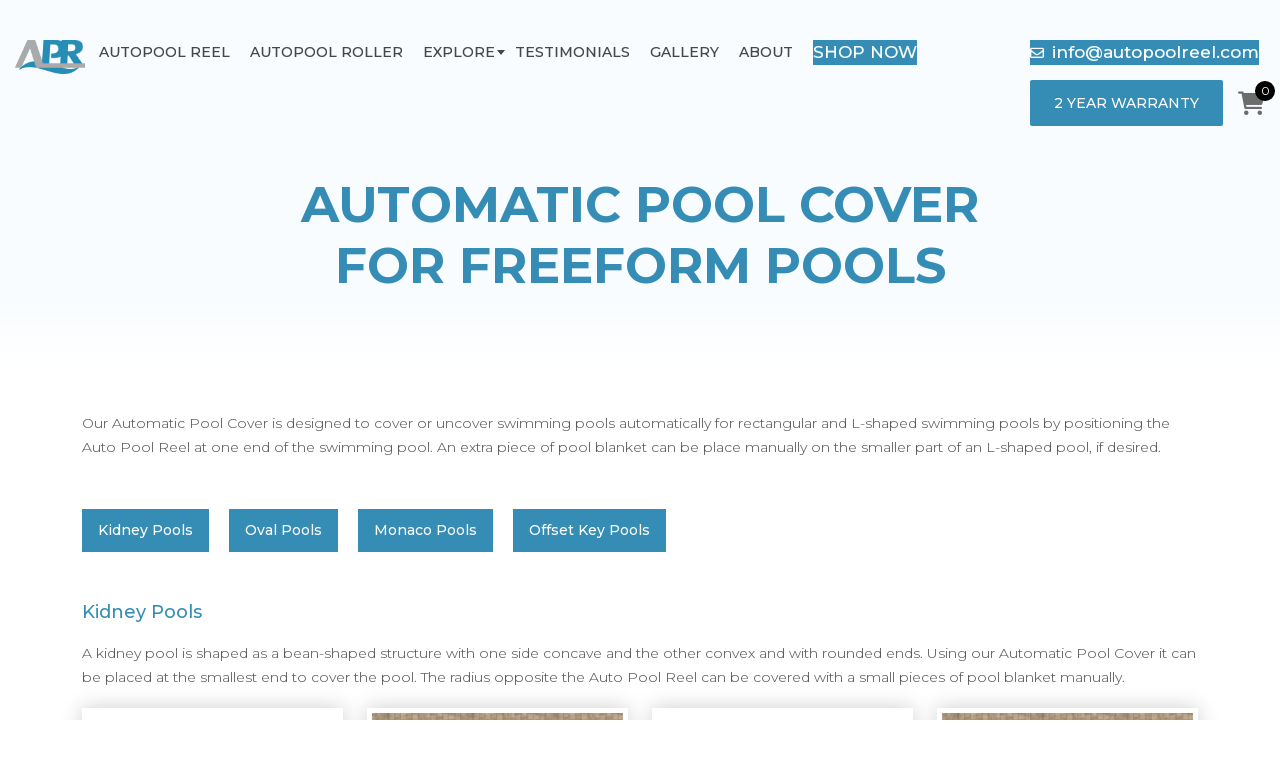

--- FILE ---
content_type: text/html; charset=utf-8
request_url: https://www.autopoolreel.com/pages/free-form-pools
body_size: 20653
content:
<!doctype html>
<html class="no-js" lang="en">
<head>

<meta name="google-site-verification" content="AR_OARA2tR4kZpf7w7RSpNLtm2SkU8wD8ATslGkAFZ8" />


  <meta charset="utf-8">
  <meta http-equiv="X-UA-Compatible" content="IE=edge,chrome=1">
  <meta name="viewport" content="width=device-width,initial-scale=1">
  <meta name="theme-color" content="#3a3a3a">
  <link rel="dns-prefetch" href="https://cdn.shopify.com" crossorigin>
  <link rel="dns-prefetch" href="https://fonts.shopifycdn.com" crossorigin>
  <link rel="dns-prefetch" href="https://monorail-edge.shopifysvc.com">
  <link rel="dns-prefetch" href="https://www.googletagmanager.com">
  <link rel="dns-prefetch" href="https://www.clarity.ms">
  <link rel="dns-prefetch" href="https://ajax.googleapis.com">
  <link rel="dns-prefetch" href="https://ecf.cirkleinc.com">
  <link rel="dns-prefetch" href="https://www.gstatic.com/">
<link rel="stylesheet"  href="https://cdn.jsdelivr.net/npm/bootstrap@5.1.3/dist/css/bootstrap.min.css">
  
<link rel="stylesheet"  href="https://cdnjs.cloudflare.com/ajax/libs/font-awesome/6.1.1/css/all.min.css">
  <link rel="preload" href="//www.autopoolreel.com/cdn/shop/t/5/assets/theme.css?v=136619971045174987231655804441" as="style">
  <link rel="preload" as="font" href="" type="font/woff2" crossorigin>
  <link rel="preload" as="font" href="" type="font/woff2" crossorigin>
  <link rel="preload" as="font" href="" type="font/woff2" crossorigin>
  <link rel="preload" href="//www.autopoolreel.com/cdn/shop/t/5/assets/theme.min.js?v=74789821552819354481676361100" as="script">
  <link rel="preload" href="//www.autopoolreel.com/cdn/shop/t/5/assets/lazysizes.js?v=63098554868324070131655804439" as="script">
  
<link rel="stylesheet"  href="https://fonts.googleapis.com/css2?family=Montserrat:ital,wght@0,100;0,200;0,300;0,400;0,500;0,600;0,700;0,800;0,900;1,100;1,200;1,300;1,400;1,500;1,600;1,700;1,800;1,900&display=swap">
  
<link rel="stylesheet"  href="https://cdnjs.cloudflare.com/ajax/libs/slick-carousel/1.5.9/slick.min.css">


  




  <script>
		{
			const load = () => {
				document.querySelectorAll("script[data-type='lazy']").forEach(el => el.setAttribute("src", el.getAttribute("data-src")));
				document.querySelectorAll("style[data-type='lazy']").forEach(el => el.setAttribute("href", el.getAttribute("data-src")));
			}
			const timer = setTimeout(load, 5000);
			const trigger = () => {
				load();
				clearTimeout(timer);
			}
			const events = ["mouseover","keydown","touchmove","touchstart"];
			events.forEach(e => window.addEventListener(e, trigger, {passive: true, once: true}));
		}
		</script>  
    <!-- Google Tag Manager -->
<script>
  document.addEventListener('DOMContentLoaded', () => {
  setTimeout(initGTM, 3500);
});
document.addEventListener('scroll', initGTMOnEvent);
document.addEventListener('mousemove', initGTMOnEvent);
document.addEventListener('touchstart', initGTMOnEvent);
function initGTMOnEvent(event) {
  initGTM();
  event.currentTarget.removeEventListener(event.type, initGTMOnEvent);
}
function initGTM() {
  if (window.gtmDidInit) {
    return false;
  }
  window.gtmDidInit = true;
  const script = document.createElement('script');
  script.type = 'text/javascript';
  script.async = true;
  // ensure PageViews is always tracked (on script load)
  script.onload = () => {
    dataLayer.push({ event: 'gtm.js', 'gtm.start': new Date().getTime(), 'gtm.uniqueEventId': 0 });
  };
  script.src = 'https://www.googletagmanager.com/gtm.js?id=GTM-556B4D6';
  document.head.appendChild(script);
}
</script>
<!-- End Google Tag Manager -->
<script data-type="lazy" data-src="https://www.googletagmanager.com/gtag/js?id=UA-45764475-1"></script>
  <!-- Google Tag Manager (noscript) -->
<script data-type="lazy" data-src="https://www.google.com/recaptcha/api.js?render=6LdvEusoAAAAAMlNgJz_jYtR6-KQs2186bhDbNDt"></script>
<script>
window.dataLayer = window.dataLayer || [];
  function gtag(){dataLayer.push(arguments);}
  gtag('js', new Date());
  gtag('config', 'UA-45764475-1');
</script>
<script type="application/ld+json">
{
  "@context": "http://schema.org",
  "@type": "Organization",
  "name": "Autopool Reel",
  "url": "https://www.autopoolreel.com/",
  "logo": "https://cdn.shopify.com/s/files/1/0630/3399/9585/files/logo_1_1024x1024.png?v=1656391958",
  "contactPoint": [
      {
          "@type": "ContactPoint",
          "telephone": "+1 416-262-1108",
          "contactType": "customer service",
          "areaServed": [
              "USA"
          ],
          "availableLanguage": [
              "English"
          ]
      }
  ]
}
</script><link rel="canonical" href="https://www.autopoolreel.com/pages/free-form-pools"><link rel="shortcut icon" href="//www.autopoolreel.com/cdn/shop/files/qwerhbb_32x32.png?v=1659615018" type="image/png"><title>Automatic Pool Covers | Freeform Cover | Retractable Pool Cover</title><meta name="description" content="You can use our fully Automatic Pool Reel to cover almost any freeform pools; from Kidney Pools, Oval Pools or Offset key pools. Just position the Auto Pool Reel for maximum coverage."><!-- /snippets/social-meta-tags.liquid -->


<meta property="og:site_name" content="AutoPoolReel">
<meta property="og:url" content="https://www.autopoolreel.com/pages/free-form-pools">
<meta property="og:title" content="Automatic Pool Covers | Freeform Cover | Retractable Pool Cover">
<meta property="og:type" content="website">
<meta property="og:description" content="You can use our fully Automatic Pool Reel to cover almost any freeform pools; from Kidney Pools, Oval Pools or Offset key pools. Just position the Auto Pool Reel for maximum coverage."><meta property="og:image" content="http://www.autopoolreel.com/cdn/shop/files/logo_1_1024x1024_d91e0778-722e-4c88-9f50-136cac5fa0a0.png?v=1700203809">
  <meta property="og:image:secure_url" content="https://www.autopoolreel.com/cdn/shop/files/logo_1_1024x1024_d91e0778-722e-4c88-9f50-136cac5fa0a0.png?v=1700203809">
  <meta property="og:image:width" content="108">
  <meta property="og:image:height" content="52">


<meta name="twitter:card" content="summary_large_image">
<meta name="twitter:title" content="Automatic Pool Covers | Freeform Cover | Retractable Pool Cover">
<meta name="twitter:description" content="You can use our fully Automatic Pool Reel to cover almost any freeform pools; from Kidney Pools, Oval Pools or Offset key pools. Just position the Auto Pool Reel for maximum coverage.">

  
<style data-shopify>
:root {
    --color-text: #3a3a3a;
    --color-text-rgb: 58, 58, 58;
    --color-body-text: #333232;
    --color-sale-text: #EA0606;
    --color-small-button-text-border: #3a3a3a;
    --color-text-field: #ffffff;
    --color-text-field-text: #000000;
    --color-text-field-text-rgb: 0, 0, 0;

    --color-btn-primary: #3a3a3a;
    --color-btn-primary-darker: #212121;
    --color-btn-primary-text: #ffffff;

    --color-blankstate: rgba(51, 50, 50, 0.35);
    --color-blankstate-border: rgba(51, 50, 50, 0.2);
    --color-blankstate-background: rgba(51, 50, 50, 0.1);

    --color-text-focus:#606060;
    --color-overlay-text-focus:#e6e6e6;
    --color-btn-primary-focus:#606060;
    --color-btn-social-focus:#d2d2d2;
    --color-small-button-text-border-focus:#606060;
    --predictive-search-focus:#f2f2f2;

    --color-body: #ffffff;
    --color-bg: #ffffff;
    --color-bg-rgb: 255, 255, 255;
    --color-bg-alt: rgba(51, 50, 50, 0.05);
    --color-bg-currency-selector: rgba(51, 50, 50, 0.2);

    --color-overlay-title-text: #ffffff;
    --color-image-overlay: #685858;
    --color-image-overlay-rgb: 104, 88, 88;--opacity-image-overlay: 0.4;--hover-overlay-opacity: 0.8;

    --color-border: #ebebeb;
    --color-border-form: #cccccc;
    --color-border-form-darker: #b3b3b3;

    --svg-select-icon: url(//www.autopoolreel.com/cdn/shop/t/5/assets/ico-select.svg?v=29003672709104678581655804455);
    --slick-img-url: url(//www.autopoolreel.com/cdn/shop/t/5/assets/ajax-loader.gif?v=41356863302472015721655804437);

    --font-weight-body--bold: 700;
    --font-weight-body--bolder: 700;

    --font-stack-header: Helvetica, Arial, sans-serif;
    --font-style-header: normal;
    --font-weight-header: 700;

    --font-stack-body: Helvetica, Arial, sans-serif;
    --font-style-body: normal;
    --font-weight-body: 400;

    --font-size-header: 26;

    --font-size-base: 15;

    --font-h1-desktop: 35;
    --font-h1-mobile: 32;
    --font-h2-desktop: 20;
    --font-h2-mobile: 18;
    --font-h3-mobile: 20;
    --font-h4-desktop: 17;
    --font-h4-mobile: 15;
    --font-h5-desktop: 15;
    --font-h5-mobile: 13;
    --font-h6-desktop: 14;
    --font-h6-mobile: 12;

    --font-mega-title-large-desktop: 65;

    --font-rich-text-large: 17;
    --font-rich-text-small: 13;

    
--color-video-bg: #f2f2f2;

    
    --global-color-image-loader-primary: rgba(58, 58, 58, 0.06);
    --global-color-image-loader-secondary: rgba(58, 58, 58, 0.12);
  }
</style>

  <style>*,::after,::before{box-sizing:border-box}body{margin:0}body,html{background-color:var(--color-body)}body,button{font-size:calc(var(--font-size-base) * 1px);font-family:var(--font-stack-body);font-style:var(--font-style-body);font-weight:var(--font-weight-body);color:var(--color-text);line-height:1.5}body,button{-webkit-font-smoothing:antialiased;-webkit-text-size-adjust:100%}.border-bottom{border-bottom:1px solid var(--color-border)}.btn--link{background-color:transparent;border:0;margin:0;color:var(--color-text);text-align:left}.text-right{text-align:right}.icon{display:inline-block;width:20px;height:20px;vertical-align:middle;fill:currentColor}.icon__fallback-text,.visually-hidden{position:absolute!important;overflow:hidden;clip:rect(0 0 0 0);height:1px;width:1px;margin:-1px;padding:0;border:0}svg.icon:not(.icon--full-color) circle,svg.icon:not(.icon--full-color) ellipse,svg.icon:not(.icon--full-color) g,svg.icon:not(.icon--full-color) line,svg.icon:not(.icon--full-color) path,svg.icon:not(.icon--full-color) polygon,svg.icon:not(.icon--full-color) polyline,svg.icon:not(.icon--full-color) rect,symbol.icon:not(.icon--full-color) circle,symbol.icon:not(.icon--full-color) ellipse,symbol.icon:not(.icon--full-color) g,symbol.icon:not(.icon--full-color) line,symbol.icon:not(.icon--full-color) path,symbol.icon:not(.icon--full-color) polygon,symbol.icon:not(.icon--full-color) polyline,symbol.icon:not(.icon--full-color) rect{fill:inherit;stroke:inherit}li{list-style:none}.list--inline{padding:0;margin:0}.list--inline>li{display:inline-block;margin-bottom:0;vertical-align:middle}a{color:var(--color-text);text-decoration:none}.h1,.h2,h1,h2{margin:0 0 17.5px;font-family:var(--font-stack-header);font-style:var(--font-style-header);font-weight:var(--font-weight-header);line-height:1.2;overflow-wrap:break-word;word-wrap:break-word}.h1 a,.h2 a,h1 a,h2 a{color:inherit;text-decoration:none;font-weight:inherit}.h1,h1{font-size:calc(((var(--font-h1-desktop))/ (var(--font-size-base))) * 1em);text-transform:none;letter-spacing:0}@media only screen and (max-width:749px){.h1,h1{font-size:calc(((var(--font-h1-mobile))/ (var(--font-size-base))) * 1em)}}.h2,h2{font-size:calc(((var(--font-h2-desktop))/ (var(--font-size-base))) * 1em);text-transform:uppercase;letter-spacing:.1em}@media only screen and (max-width:749px){.h2,h2{font-size:calc(((var(--font-h2-mobile))/ (var(--font-size-base))) * 1em)}}p{color:var(--color-body-text);margin:0 0 19.44444px}@media only screen and (max-width:749px){p{font-size:calc(((var(--font-size-base) - 1)/ (var(--font-size-base))) * 1em)}}p:last-child{margin-bottom:0}@media only screen and (max-width:749px){.small--hide{display:none!important}}.grid{list-style:none;margin:0;padding:0;margin-left:-30px}.grid::after{content:'';display:table;clear:both}@media only screen and (max-width:749px){.grid{margin-left:-22px}}.grid::after{content:'';display:table;clear:both}.grid--no-gutters{margin-left:0}.grid--no-gutters .grid__item{padding-left:0}.grid--table{display:table;table-layout:fixed;width:100%}.grid--table>.grid__item{float:none;display:table-cell;vertical-align:middle}.grid__item{float:left;padding-left:30px;width:100%}@media only screen and (max-width:749px){.grid__item{padding-left:22px}}.grid__item[class*="--push"]{position:relative}@media only screen and (min-width:750px){.medium-up--one-quarter{width:25%}.medium-up--push-one-third{width:33.33%}.medium-up--one-half{width:50%}.medium-up--push-one-third{left:33.33%;position:relative}}.site-header{position:relative;background-color:var(--color-body)}@media only screen and (max-width:749px){.site-header{border-bottom:1px solid var(--color-border)}}@media only screen and (min-width:750px){.site-header{padding:0 55px}.site-header.logo--center{padding-top:30px}}.site-header__logo{margin:15px 0}.logo-align--center .site-header__logo{text-align:center;margin:0 auto}@media only screen and (max-width:749px){.logo-align--center .site-header__logo{text-align:left;margin:15px 0}}@media only screen and (max-width:749px){.site-header__logo{padding-left:22px;text-align:left}.site-header__logo img{margin:0}}.site-header__logo-link{display:inline-block;word-break:break-word}@media only screen and (min-width:750px){.logo-align--center .site-header__logo-link{margin:0 auto}}.site-header__logo-image{display:block}@media only screen and (min-width:750px){.site-header__logo-image{margin:0 auto}}.site-header__logo-image img{width:100%}.site-header__logo-image--centered img{margin:0 auto}.site-header__logo img{display:block}.site-header__icons{position:relative;white-space:nowrap}@media only screen and (max-width:749px){.site-header__icons{width:auto;padding-right:13px}.site-header__icons .btn--link,.site-header__icons .site-header__cart{font-size:calc(((var(--font-size-base))/ (var(--font-size-base))) * 1em)}}.site-header__icons-wrapper{position:relative;display:-webkit-flex;display:-ms-flexbox;display:flex;width:100%;-ms-flex-align:center;-webkit-align-items:center;-moz-align-items:center;-ms-align-items:center;-o-align-items:center;align-items:center;-webkit-justify-content:flex-end;-ms-justify-content:flex-end;justify-content:flex-end}.site-header__account,.site-header__cart,.site-header__search{position:relative}.site-header__search.site-header__icon{display:none}@media only screen and (min-width:1400px){.site-header__search.site-header__icon{display:block}}.site-header__search-toggle{display:block}@media only screen and (min-width:750px){.site-header__account,.site-header__cart{padding:10px 11px}}.site-header__cart-title,.site-header__search-title{position:absolute!important;overflow:hidden;clip:rect(0 0 0 0);height:1px;width:1px;margin:-1px;padding:0;border:0;display:block;vertical-align:middle}.site-header__cart-title{margin-right:3px}.site-header__cart-count{display:flex;align-items:center;justify-content:center;position:absolute;right:.4rem;top:.2rem;font-weight:700;background-color:var(--color-btn-primary);color:var(--color-btn-primary-text);border-radius:50%;min-width:1em;height:1em}.site-header__cart-count span{font-family:HelveticaNeue,"Helvetica Neue",Helvetica,Arial,sans-serif;font-size:calc(11em / 16);line-height:1}@media only screen and (max-width:749px){.site-header__cart-count{top:calc(7em / 16);right:0;border-radius:50%;min-width:calc(19em / 16);height:calc(19em / 16)}}@media only screen and (max-width:749px){.site-header__cart-count span{padding:.25em calc(6em / 16);font-size:12px}}.site-header__menu{display:none}@media only screen and (max-width:749px){.site-header__icon{display:inline-block;vertical-align:middle;padding:10px 11px;margin:0}}@media only screen and (min-width:750px){.site-header__icon .icon-search{margin-right:3px}}.announcement-bar{z-index:10;position:relative;text-align:center;border-bottom:1px solid transparent;padding:2px}.announcement-bar__link{display:block}.announcement-bar__message{display:block;padding:11px 22px;font-size:calc(((16)/ (var(--font-size-base))) * 1em);font-weight:var(--font-weight-header)}@media only screen and (min-width:750px){.announcement-bar__message{padding-left:55px;padding-right:55px}}.site-nav{position:relative;padding:0;text-align:center;margin:25px 0}.site-nav a{padding:3px 10px}.site-nav__link{display:block;white-space:nowrap}.site-nav--centered .site-nav__link{padding-top:0}.site-nav__link .icon-chevron-down{width:calc(8em / 16);height:calc(8em / 16);margin-left:.5rem}.site-nav__label{border-bottom:1px solid transparent}.site-nav__link--active .site-nav__label{border-bottom-color:var(--color-text)}.site-nav__link--button{border:none;background-color:transparent;padding:3px 10px}.site-header__mobile-nav{z-index:11;position:relative;background-color:var(--color-body)}@media only screen and (max-width:749px){.site-header__mobile-nav{display:-webkit-flex;display:-ms-flexbox;display:flex;width:100%;-ms-flex-align:center;-webkit-align-items:center;-moz-align-items:center;-ms-align-items:center;-o-align-items:center;align-items:center}}.mobile-nav--open .icon-close{display:none}.main-content{opacity:0}.main-content .shopify-section{display:none}.main-content .shopify-section:first-child{display:inherit}.critical-hidden{display:none}</style>
  <script>
    window.performance.mark('debut:theme_stylesheet_loaded.start');
    function onLoadStylesheet() {
      performance.mark('debut:theme_stylesheet_loaded.end');
      performance.measure('debut:theme_stylesheet_loaded', 'debut:theme_stylesheet_loaded.start', 'debut:theme_stylesheet_loaded.end');
      var url = "//www.autopoolreel.com/cdn/shop/t/5/assets/theme.css?v=136619971045174987231655804441";
      var link = document.querySelector('link[href="' + url + '"]');
      link.loaded = true;
      link.dispatchEvent(new Event('load'));
    }
  </script>
  <link rel="stylesheet" href="//www.autopoolreel.com/cdn/shop/t/5/assets/theme.css?v=136619971045174987231655804441" type="text/css" media="print" onload="this.media='all';onLoadStylesheet()">
  
<link rel="stylesheet"  href="//www.autopoolreel.com/cdn/shop/t/5/assets/custom.css?v=33779464192781616411739815338&enable_css_minification=1">
  <style>
    
    
    
    
    
    
  </style>
  <script>const moneyFormat = "${{amount}} USD"
var theme = {
      breakpoints: {
        medium: 750,
        large: 990,
        widescreen: 1400
      },
      strings: {
        addToCart: "Add to cart",
        soldOut: "Sold out",
        unavailable: "Unavailable",
        regularPrice: "Regular price",
        salePrice: "Sale price",
        sale: "Summer Sale",
        fromLowestPrice: "from [price]",
        vendor: "Vendor",
        showMore: "Show More",
        showLess: "Show Less",
        searchFor: "Search for",
        addressError: "Error looking up that address",
        addressNoResults: "No results for that address",
        addressQueryLimit: "You have exceeded the Google API usage limit. Consider upgrading to a \u003ca href=\"https:\/\/developers.google.com\/maps\/premium\/usage-limits\"\u003ePremium Plan\u003c\/a\u003e.",
        authError: "There was a problem authenticating your Google Maps account.",
        newWindow: "Opens in a new window.",
        external: "Opens external website.",
        newWindowExternal: "Opens external website in a new window.",
        removeLabel: "Remove [product]",
        update: "Update",
        quantity: "Quantity",
        discountedTotal: "Discounted total",
        regularTotal: "Regular total",
        priceColumn: "See Price column for discount details.",
        quantityMinimumMessage: "Quantity must be 1 or more",
        cartError: "There was an error while updating your cart. Please try again.",
        removedItemMessage: "Removed \u003cspan class=\"cart__removed-product-details\"\u003e([quantity]) [link]\u003c\/span\u003e from your cart.",
        unitPrice: "Unit price",
        unitPriceSeparator: "per",
        oneCartCount: "1 item",
        otherCartCount: "[count] items",
        quantityLabel: "Quantity: [count]",
        products: "Products",
        loading: "Loading",
        number_of_results: "[result_number] of [results_count]",
        number_of_results_found: "[results_count] results found",
        one_result_found: "1 result found"
      },
      moneyFormat: moneyFormat,
      moneyFormatWithCurrency: "${{amount}} USD",
      settings: {
        predictiveSearchEnabled: true,
        predictiveSearchShowPrice: false,
        predictiveSearchShowVendor: false
      },
      stylesheet: "//www.autopoolreel.com/cdn/shop/t/5/assets/theme.css?v=136619971045174987231655804441"
    };if (sessionStorage.getItem("backToCollection")) {
        sessionStorage.removeItem("backToCollection")
      }document.documentElement.className = document.documentElement.className.replace('no-js', 'js');
  </script><script defer src="//www.autopoolreel.com/cdn/shop/t/5/assets/theme.min.js?v=74789821552819354481676361100"></script>
  <script async src="//www.autopoolreel.com/cdn/shop/t/5/assets/lazysizes.js?v=63098554868324070131655804439"></script>
  <script type="text/javascript">
    if (window.MSInputMethodContext && document.documentMode) {
      var scripts = document.getElementsByTagName('script')[0];
      var polyfill = document.createElement("script");
      polyfill.defer = true;
      polyfill.src = "//www.autopoolreel.com/cdn/shop/t/5/assets/ie11CustomProperties.min.js?v=146208399201472936201655804439";
      scripts.parentNode.insertBefore(polyfill, scripts);
    }
  </script>
  <script>window.performance && window.performance.mark && window.performance.mark('shopify.content_for_header.start');</script><meta id="shopify-digital-wallet" name="shopify-digital-wallet" content="/63033999585/digital_wallets/dialog">
<meta name="shopify-checkout-api-token" content="fb994e69b816fe1d762f3ccdd7f5577a">
<link rel="alternate" hreflang="x-default" href="https://www.autopoolreel.com/pages/free-form-pools">
<link rel="alternate" hreflang="en" href="https://www.autopoolreel.com/pages/free-form-pools">
<link rel="alternate" hreflang="en-CA" href="https://www.autopoolreel.com/en-ca/pages/free-form-pools">
<link rel="alternate" hreflang="en-AU" href="https://www.autopoolreel.com/en-au/pages/free-form-pools">
<link rel="alternate" hreflang="en-GB" href="https://www.autopoolreel.com/en-gb/pages/free-form-pools">
<link rel="alternate" hreflang="en-DE" href="https://www.autopoolreel.com/en-de/pages/free-form-pools">
<link rel="alternate" hreflang="en-FR" href="https://www.autopoolreel.com/en-fr/pages/free-form-pools">
<link rel="alternate" hreflang="en-JP" href="https://www.autopoolreel.com/en-jp/pages/free-form-pools">
<link rel="alternate" hreflang="en-NZ" href="https://www.autopoolreel.com/en-nz/pages/free-form-pools">
<script async="async" src="/checkouts/internal/preloads.js?locale=en-US"></script>
<link rel="preconnect" href="https://shop.app" crossorigin="anonymous">
<script async="async" src="https://shop.app/checkouts/internal/preloads.js?locale=en-US&shop_id=63033999585" crossorigin="anonymous"></script>
<script id="apple-pay-shop-capabilities" type="application/json">{"shopId":63033999585,"countryCode":"CA","currencyCode":"USD","merchantCapabilities":["supports3DS"],"merchantId":"gid:\/\/shopify\/Shop\/63033999585","merchantName":"AutoPoolReel","requiredBillingContactFields":["postalAddress","email","phone"],"requiredShippingContactFields":["postalAddress","email","phone"],"shippingType":"shipping","supportedNetworks":["visa","masterCard","discover"],"total":{"type":"pending","label":"AutoPoolReel","amount":"1.00"},"shopifyPaymentsEnabled":true,"supportsSubscriptions":true}</script>
<script id="shopify-features" type="application/json">{"accessToken":"fb994e69b816fe1d762f3ccdd7f5577a","betas":["rich-media-storefront-analytics"],"domain":"www.autopoolreel.com","predictiveSearch":true,"shopId":63033999585,"locale":"en"}</script>
<script>var Shopify = Shopify || {};
Shopify.shop = "autopoolreel.myshopify.com";
Shopify.locale = "en";
Shopify.currency = {"active":"USD","rate":"1.0"};
Shopify.country = "US";
Shopify.theme = {"name":"autopoolreel New","id":133521047777,"schema_name":"Debut","schema_version":"17.14.1","theme_store_id":796,"role":"main"};
Shopify.theme.handle = "null";
Shopify.theme.style = {"id":null,"handle":null};
Shopify.cdnHost = "www.autopoolreel.com/cdn";
Shopify.routes = Shopify.routes || {};
Shopify.routes.root = "/";</script>
<script type="module">!function(o){(o.Shopify=o.Shopify||{}).modules=!0}(window);</script>
<script>!function(o){function n(){var o=[];function n(){o.push(Array.prototype.slice.apply(arguments))}return n.q=o,n}var t=o.Shopify=o.Shopify||{};t.loadFeatures=n(),t.autoloadFeatures=n()}(window);</script>
<script>
  window.ShopifyPay = window.ShopifyPay || {};
  window.ShopifyPay.apiHost = "shop.app\/pay";
  window.ShopifyPay.redirectState = null;
</script>
<script id="shop-js-analytics" type="application/json">{"pageType":"page"}</script>
<script defer="defer" async type="module" src="//www.autopoolreel.com/cdn/shopifycloud/shop-js/modules/v2/client.init-shop-cart-sync_BdyHc3Nr.en.esm.js"></script>
<script defer="defer" async type="module" src="//www.autopoolreel.com/cdn/shopifycloud/shop-js/modules/v2/chunk.common_Daul8nwZ.esm.js"></script>
<script type="module">
  await import("//www.autopoolreel.com/cdn/shopifycloud/shop-js/modules/v2/client.init-shop-cart-sync_BdyHc3Nr.en.esm.js");
await import("//www.autopoolreel.com/cdn/shopifycloud/shop-js/modules/v2/chunk.common_Daul8nwZ.esm.js");

  window.Shopify.SignInWithShop?.initShopCartSync?.({"fedCMEnabled":true,"windoidEnabled":true});

</script>
<script>
  window.Shopify = window.Shopify || {};
  if (!window.Shopify.featureAssets) window.Shopify.featureAssets = {};
  window.Shopify.featureAssets['shop-js'] = {"shop-cart-sync":["modules/v2/client.shop-cart-sync_QYOiDySF.en.esm.js","modules/v2/chunk.common_Daul8nwZ.esm.js"],"init-fed-cm":["modules/v2/client.init-fed-cm_DchLp9rc.en.esm.js","modules/v2/chunk.common_Daul8nwZ.esm.js"],"shop-button":["modules/v2/client.shop-button_OV7bAJc5.en.esm.js","modules/v2/chunk.common_Daul8nwZ.esm.js"],"init-windoid":["modules/v2/client.init-windoid_DwxFKQ8e.en.esm.js","modules/v2/chunk.common_Daul8nwZ.esm.js"],"shop-cash-offers":["modules/v2/client.shop-cash-offers_DWtL6Bq3.en.esm.js","modules/v2/chunk.common_Daul8nwZ.esm.js","modules/v2/chunk.modal_CQq8HTM6.esm.js"],"shop-toast-manager":["modules/v2/client.shop-toast-manager_CX9r1SjA.en.esm.js","modules/v2/chunk.common_Daul8nwZ.esm.js"],"init-shop-email-lookup-coordinator":["modules/v2/client.init-shop-email-lookup-coordinator_UhKnw74l.en.esm.js","modules/v2/chunk.common_Daul8nwZ.esm.js"],"pay-button":["modules/v2/client.pay-button_DzxNnLDY.en.esm.js","modules/v2/chunk.common_Daul8nwZ.esm.js"],"avatar":["modules/v2/client.avatar_BTnouDA3.en.esm.js"],"init-shop-cart-sync":["modules/v2/client.init-shop-cart-sync_BdyHc3Nr.en.esm.js","modules/v2/chunk.common_Daul8nwZ.esm.js"],"shop-login-button":["modules/v2/client.shop-login-button_D8B466_1.en.esm.js","modules/v2/chunk.common_Daul8nwZ.esm.js","modules/v2/chunk.modal_CQq8HTM6.esm.js"],"init-customer-accounts-sign-up":["modules/v2/client.init-customer-accounts-sign-up_C8fpPm4i.en.esm.js","modules/v2/client.shop-login-button_D8B466_1.en.esm.js","modules/v2/chunk.common_Daul8nwZ.esm.js","modules/v2/chunk.modal_CQq8HTM6.esm.js"],"init-shop-for-new-customer-accounts":["modules/v2/client.init-shop-for-new-customer-accounts_CVTO0Ztu.en.esm.js","modules/v2/client.shop-login-button_D8B466_1.en.esm.js","modules/v2/chunk.common_Daul8nwZ.esm.js","modules/v2/chunk.modal_CQq8HTM6.esm.js"],"init-customer-accounts":["modules/v2/client.init-customer-accounts_dRgKMfrE.en.esm.js","modules/v2/client.shop-login-button_D8B466_1.en.esm.js","modules/v2/chunk.common_Daul8nwZ.esm.js","modules/v2/chunk.modal_CQq8HTM6.esm.js"],"shop-follow-button":["modules/v2/client.shop-follow-button_CkZpjEct.en.esm.js","modules/v2/chunk.common_Daul8nwZ.esm.js","modules/v2/chunk.modal_CQq8HTM6.esm.js"],"lead-capture":["modules/v2/client.lead-capture_BntHBhfp.en.esm.js","modules/v2/chunk.common_Daul8nwZ.esm.js","modules/v2/chunk.modal_CQq8HTM6.esm.js"],"checkout-modal":["modules/v2/client.checkout-modal_CfxcYbTm.en.esm.js","modules/v2/chunk.common_Daul8nwZ.esm.js","modules/v2/chunk.modal_CQq8HTM6.esm.js"],"shop-login":["modules/v2/client.shop-login_Da4GZ2H6.en.esm.js","modules/v2/chunk.common_Daul8nwZ.esm.js","modules/v2/chunk.modal_CQq8HTM6.esm.js"],"payment-terms":["modules/v2/client.payment-terms_MV4M3zvL.en.esm.js","modules/v2/chunk.common_Daul8nwZ.esm.js","modules/v2/chunk.modal_CQq8HTM6.esm.js"]};
</script>
<script id="__st">var __st={"a":63033999585,"offset":-18000,"reqid":"9d7b6efd-3090-4408-8796-0e643e9cc4cd-1768946611","pageurl":"www.autopoolreel.com\/pages\/free-form-pools","s":"pages-100080025825","u":"021b43bc006a","p":"page","rtyp":"page","rid":100080025825};</script>
<script>window.ShopifyPaypalV4VisibilityTracking = true;</script>
<script id="form-persister">!function(){'use strict';const t='contact',e='new_comment',n=[[t,t],['blogs',e],['comments',e],[t,'customer']],o='password',r='form_key',c=['recaptcha-v3-token','g-recaptcha-response','h-captcha-response',o],s=()=>{try{return window.sessionStorage}catch{return}},i='__shopify_v',u=t=>t.elements[r],a=function(){const t=[...n].map((([t,e])=>`form[action*='/${t}']:not([data-nocaptcha='true']) input[name='form_type'][value='${e}']`)).join(',');var e;return e=t,()=>e?[...document.querySelectorAll(e)].map((t=>t.form)):[]}();function m(t){const e=u(t);a().includes(t)&&(!e||!e.value)&&function(t){try{if(!s())return;!function(t){const e=s();if(!e)return;const n=u(t);if(!n)return;const o=n.value;o&&e.removeItem(o)}(t);const e=Array.from(Array(32),(()=>Math.random().toString(36)[2])).join('');!function(t,e){u(t)||t.append(Object.assign(document.createElement('input'),{type:'hidden',name:r})),t.elements[r].value=e}(t,e),function(t,e){const n=s();if(!n)return;const r=[...t.querySelectorAll(`input[type='${o}']`)].map((({name:t})=>t)),u=[...c,...r],a={};for(const[o,c]of new FormData(t).entries())u.includes(o)||(a[o]=c);n.setItem(e,JSON.stringify({[i]:1,action:t.action,data:a}))}(t,e)}catch(e){console.error('failed to persist form',e)}}(t)}const f=t=>{if('true'===t.dataset.persistBound)return;const e=function(t,e){const n=function(t){return'function'==typeof t.submit?t.submit:HTMLFormElement.prototype.submit}(t).bind(t);return function(){let t;return()=>{t||(t=!0,(()=>{try{e(),n()}catch(t){(t=>{console.error('form submit failed',t)})(t)}})(),setTimeout((()=>t=!1),250))}}()}(t,(()=>{m(t)}));!function(t,e){if('function'==typeof t.submit&&'function'==typeof e)try{t.submit=e}catch{}}(t,e),t.addEventListener('submit',(t=>{t.preventDefault(),e()})),t.dataset.persistBound='true'};!function(){function t(t){const e=(t=>{const e=t.target;return e instanceof HTMLFormElement?e:e&&e.form})(t);e&&m(e)}document.addEventListener('submit',t),document.addEventListener('DOMContentLoaded',(()=>{const e=a();for(const t of e)f(t);var n;n=document.body,new window.MutationObserver((t=>{for(const e of t)if('childList'===e.type&&e.addedNodes.length)for(const t of e.addedNodes)1===t.nodeType&&'FORM'===t.tagName&&a().includes(t)&&f(t)})).observe(n,{childList:!0,subtree:!0,attributes:!1}),document.removeEventListener('submit',t)}))}()}();</script>
<script integrity="sha256-4kQ18oKyAcykRKYeNunJcIwy7WH5gtpwJnB7kiuLZ1E=" data-source-attribution="shopify.loadfeatures" defer="defer" src="//www.autopoolreel.com/cdn/shopifycloud/storefront/assets/storefront/load_feature-a0a9edcb.js" crossorigin="anonymous"></script>
<script crossorigin="anonymous" defer="defer" src="//www.autopoolreel.com/cdn/shopifycloud/storefront/assets/shopify_pay/storefront-65b4c6d7.js?v=20250812"></script>
<script data-source-attribution="shopify.dynamic_checkout.dynamic.init">var Shopify=Shopify||{};Shopify.PaymentButton=Shopify.PaymentButton||{isStorefrontPortableWallets:!0,init:function(){window.Shopify.PaymentButton.init=function(){};var t=document.createElement("script");t.src="https://www.autopoolreel.com/cdn/shopifycloud/portable-wallets/latest/portable-wallets.en.js",t.type="module",document.head.appendChild(t)}};
</script>
<script data-source-attribution="shopify.dynamic_checkout.buyer_consent">
  function portableWalletsHideBuyerConsent(e){var t=document.getElementById("shopify-buyer-consent"),n=document.getElementById("shopify-subscription-policy-button");t&&n&&(t.classList.add("hidden"),t.setAttribute("aria-hidden","true"),n.removeEventListener("click",e))}function portableWalletsShowBuyerConsent(e){var t=document.getElementById("shopify-buyer-consent"),n=document.getElementById("shopify-subscription-policy-button");t&&n&&(t.classList.remove("hidden"),t.removeAttribute("aria-hidden"),n.addEventListener("click",e))}window.Shopify?.PaymentButton&&(window.Shopify.PaymentButton.hideBuyerConsent=portableWalletsHideBuyerConsent,window.Shopify.PaymentButton.showBuyerConsent=portableWalletsShowBuyerConsent);
</script>
<script data-source-attribution="shopify.dynamic_checkout.cart.bootstrap">document.addEventListener("DOMContentLoaded",(function(){function t(){return document.querySelector("shopify-accelerated-checkout-cart, shopify-accelerated-checkout")}if(t())Shopify.PaymentButton.init();else{new MutationObserver((function(e,n){t()&&(Shopify.PaymentButton.init(),n.disconnect())})).observe(document.body,{childList:!0,subtree:!0})}}));
</script>
<link id="shopify-accelerated-checkout-styles" rel="stylesheet" media="screen" href="https://www.autopoolreel.com/cdn/shopifycloud/portable-wallets/latest/accelerated-checkout-backwards-compat.css" crossorigin="anonymous">
<style id="shopify-accelerated-checkout-cart">
        #shopify-buyer-consent {
  margin-top: 1em;
  display: inline-block;
  width: 100%;
}

#shopify-buyer-consent.hidden {
  display: none;
}

#shopify-subscription-policy-button {
  background: none;
  border: none;
  padding: 0;
  text-decoration: underline;
  font-size: inherit;
  cursor: pointer;
}

#shopify-subscription-policy-button::before {
  box-shadow: none;
}

      </style>

<script>window.performance && window.performance.mark && window.performance.mark('shopify.content_for_header.end');</script>
  <script src="https://shopoe.net/app.js" async></script>
  










<!-- App Enabled -->
 
      <script>
        
      </script>
    
<!-- BEGIN app block: shopify://apps/ymq-product-options-variants/blocks/app-embed/86b91121-1f62-4e27-9812-b70a823eb918 -->
    <!-- BEGIN app snippet: option.v1 --><script>
    function before_page_load_function(e,t=!1){var o=[],n=!1;if(e.items.forEach((e=>{e.properties&&(e.properties.hasOwnProperty("_YmqOptionVariant")||e.properties.hasOwnProperty("_YmqItemHide"))?(n=!0,o.push(0)):o.push(e.quantity)})),n){if(t)(t=document.createElement("style")).id="before-page-load-dom",t.type="text/css",t.innerHTML="html::before{content: ' ';width: 100%;height: 100%;background-color: #fff;position: fixed;top: 0;left: 0;z-index: 999999;display:block !important;}",document.getElementsByTagName("html").item(0).appendChild(t);fetch(`/cart/update.js?timestamp=${Date.now()}`,{method:"POST",headers:{"Content-Type":"application/json"},body:JSON.stringify({updates:o})}).then((e=>e.json())).then((e=>{location.reload()})).catch((e=>{t&&document.getElementById("before-page-load-dom").remove()}))}}before_page_load_function({"note":null,"attributes":{},"original_total_price":0,"total_price":0,"total_discount":0,"total_weight":0.0,"item_count":0,"items":[],"requires_shipping":false,"currency":"USD","items_subtotal_price":0,"cart_level_discount_applications":[],"checkout_charge_amount":0},!0),fetch(`/cart.js?timestamp=${Date.now()}`,{method:"GET"}).then((e=>e.json())).then((e=>{before_page_load_function(e)}));
</script>


	<style id="ymq-checkout-button-protect">
		[name="checkout"],[name="chekout"], a[href^="/checkout"], a[href="/account/login"].cart__submit, button[type="submit"].btn-order, a.btn.cart__checkout, a.cart__submit, .wc-proceed-to-checkout button, #cart_form .buttons .btn-primary, .ymq-checkout-button{
        	pointer-events: none;
        }
	</style>
	<script>
		function ymq_ready(fn){
			if(document.addEventListener){
				document.addEventListener('DOMContentLoaded',function(){
					document.removeEventListener('DOMContentLoaded',arguments.callee,false);
					fn();
				},false);
			}else if(document.attachEvent){
				document.attachEvent('onreadystatechange',function(){
					if(document.readyState=='complete'){
						document.detachEvent('onreadystatechange',arguments.callee);
						fn();
					}
				});
			}
		}
		ymq_ready(() => {
			setTimeout(function() {
				var ymq_checkout_button_protect = document.getElementById("ymq-checkout-button-protect");
				ymq_checkout_button_protect.remove();
			}, 100);
		})
    </script> 


 

 

 

 










<link href='https://cdn.shopify.com/s/files/1/0411/8639/4277/t/11/assets/ymq-option.css?v=1.1' rel='stylesheet' type="text/css" media="all"> 

<link href='https://option.ymq.cool/option/bottom.css' rel='stylesheet' type="text/css" media="all"> 


<style id="ymq-jsstyle"></style> 

<style id="bndlr-loaded"></style>

<script data-asyncLoad="asyncLoad" data-mw4M5Ya3iFNARE4t="mw4M5Ya3iFNARE4t"> 

    window.bundlerLoaded = true;

	window.ymq_option = window.ymq_option || {}; 

	ymq_option.shop = `autopoolreel.myshopify.com`;
    
    ymq_option.version = 1; 

	ymq_option.token = `26953ea4c3a31a04d69ce9c065ccc71b34e51d2c4c99bb74901f019e454be02f`; 

	ymq_option.timestamp = `1768946611`; 

	ymq_option.customer_id = ``; 

	ymq_option.page = `page`; 
    
    ymq_option.cart = {"note":null,"attributes":{},"original_total_price":0,"total_price":0,"total_discount":0,"total_weight":0.0,"item_count":0,"items":[],"requires_shipping":false,"currency":"USD","items_subtotal_price":0,"cart_level_discount_applications":[],"checkout_charge_amount":0};

    ymq_option.country = {
        iso_code: `US`,
        currency: `USD`,
        name: `United States`
    };
    

	ymq_option.ymq_option_branding = {}; 
	  
		ymq_option.ymq_option_branding = {"button":{"--button-background-checked-color":"#000000","--button-background-color":"#FFFFFF","--button-background-disabled-color":"#FFFFFF","--button-border-checked-color":"#000000","--button-border-color":"#000000","--button-border-disabled-color":"#000000","--button-font-checked-color":"#FFFFFF","--button-font-disabled-color":"#cccccc","--button-font-color":"#000000","--button-border-radius":"0","--button-font-size":"14","--button-line-height":"20","--button-margin-l-r":"4","--button-margin-u-d":"4","--button-padding-l-r":"16","--button-padding-u-d":"8"},"radio":{"--radio-border-color":"#BBC1E1","--radio-border-checked-color":"#BBC1E1","--radio-border-disabled-color":"#BBC1E1","--radio-border-hover-color":"#BBC1E1","--radio-background-color":"#FFFFFF","--radio-background-checked-color":"#275EFE","--radio-background-disabled-color":"#E1E6F9","--radio-background-hover-color":"#FFFFFF","--radio-inner-color":"#E1E6F9","--radio-inner-checked-color":"#FFFFFF","--radio-inner-disabled-color":"#FFFFFF"},"input":{"--input-background-checked-color":"#FFFFFF","--input-background-color":"#FFFFFF","--input-border-checked-color":"#000000","--input-border-color":"#000000","--input-font-checked-color":"#000000","--input-font-color":"#000000","--input-border-radius":"0","--input-font-size":"14","--input-padding-l-r":"16","--input-padding-u-d":"9","--input-width":"100","--input-max-width":"400"},"select":{"--select-border-color":"#000000","--select-border-checked-color":"#000000","--select-background-color":"#FFFFFF","--select-background-checked-color":"#FFFFFF","--select-font-color":"#000000","--select-font-checked-color":"#000000","--select-option-background-color":"#FFFFFF","--select-option-background-checked-color":"#F5F9FF","--select-option-background-disabled-color":"#FFFFFF","--select-option-font-color":"#000000","--select-option-font-checked-color":"#000000","--select-option-font-disabled-color":"#CCCCCC","--select-padding-u-d":"9","--select-padding-l-r":"16","--select-option-padding-u-d":"9","--select-option-padding-l-r":"16","--select-width":"100","--select-max-width":"400","--select-font-size":"14","--select-border-radius":"0"},"multiple":{"--multiple-background-color":"#F5F9FF","--multiple-font-color":"#000000","--multiple-padding-u-d":"2","--multiple-padding-l-r":"8","--multiple-font-size":"12","--multiple-border-radius":"0"},"img":{"--img-border-color":"#E1E1E1","--img-border-checked-color":"#000000","--img-border-disabled-color":"#000000","--img-width":"80","--img-height":"80","--img-selected-upper-url":"","--img-disabled-upper-url":"","--img-upper-padding":"0","--img-margin-u-d":"2","--img-margin-l-r":"2","--img-border-radius":"4"},"upload":{"--upload-background-color":"#409EFF","--upload-font-color":"#FFFFFF","--upload-border-color":"#409EFF","--upload-padding-u-d":"12","--upload-padding-l-r":"20","--upload-font-size":"12","--upload-border-radius":"4"},"cart":{"--cart-border-color":"#000000","--buy-border-color":"#000000","--cart-border-hover-color":"#000000","--buy-border-hover-color":"#000000","--cart-background-color":"#000000","--buy-background-color":"#000000","--cart-background-hover-color":"#000000","--buy-background-hover-color":"#000000","--cart-font-color":"#FFFFFF","--buy-font-color":"#FFFFFF","--cart-font-hover-color":"#FFFFFF","--buy-font-hover-color":"#FFFFFF","--cart-padding-u-d":"12","--cart-padding-l-r":"16","--buy-padding-u-d":"12","--buy-padding-l-r":"16","--cart-margin-u-d":"4","--cart-margin-l-r":"0","--buy-margin-u-d":"4","--buy-margin-l-r":"0","--cart-width":"100","--cart-max-width":"800","--buy-width":"100","--buy-max-width":"800","--cart-font-size":"14","--cart-border-radius":"0","--buy-font-size":"14","--buy-border-radius":"0"},"quantity":{"--quantity-border-color":"#A6A3A3","--quantity-font-color":"#000000","--quantity-background-color":"#FFFFFF","--quantity-width":"150","--quantity-height":"40","--quantity-font-size":"14","--quantity-border-radius":"0"},"global":{"--global-title-color":"#000000","--global-help-color":"#000000","--global-error-color":"#DC3545","--global-title-font-size":"14","--global-help-font-size":"12","--global-error-font-size":"12","--global-margin-top":"0","--global-margin-bottom":"20","--global-margin-left":"0","--global-margin-right":"0","--global-title-margin-top":"0","--global-title-margin-bottom":"5","--global-title-margin-left":"0","--global-title-margin-right":"0","--global-help-margin-top":"5","--global-help-margin-bottom":"0","--global-help-margin-left":"0","--global-help-margin-right":"0","--global-error-margin-top":"5","--global-error-margin-bottom":"0","--global-error-margin-left":"0","--global-error-margin-right":"0"},"discount":{"--new-discount-normal-color":"#1878B9","--new-discount-error-color":"#E22120","--new-discount-layout":"flex-end"},"lan":{"require":"This is a required field.","email":"Please enter a valid email address.","phone":"Please enter the correct phone.","number":"Please enter an number.","integer":"Please enter an integer.","min_char":"Please enter no less than %s characters.","max_char":"Please enter no more than %s characters.","max_s":"Please choose less than %s options.","min_s":"Please choose more than %s options.","total_s":"Please choose %s options.","min":"Please enter no less than %s.","max":"Please enter no more than %s.","currency":"USD","sold_out":"sold out","please_choose":"Please choose","add_to_cart":"ADD TO CART","buy_it_now":"BUY IT NOW","add_price_text":"Selection will add %s to the price","discount_code":"Discount code","application":"Apply","discount_error1":"Enter a valid discount code","discount_error2":"discount code isn't valid for the items in your cart"},"price":{"--price-border-color":"#000000","--price-background-color":"#FFFFFF","--price-font-color":"#000000","--price-price-font-color":"#03de90","--price-padding-u-d":"9","--price-padding-l-r":"16","--price-width":"100","--price-max-width":"400","--price-font-size":"14","--price-border-radius":"0"},"extra":{"is_show":"0","plan":1,"quantity-box":"0","price-value":"3,4,15,6,16,7","variant-original-margin-bottom":"15","strong-dorp-down":0,"radio-unchecked":1,"close-cart-rate":1,"automic-swatch-ajax":1,"img-option-bigger":1,"add-button-reload":1,"version":200,"img_cdn":1,"option_value_split":", ","variant-original":"1"}}; 
	 
        
    
    
    
        
        
        	ymq_option[`ymq_extra_0`] = {};
        
    
        
        
    
        
        
    
        
        
    
        
        
    
        
        
    
        
        
    
        
        
    
        
        
    
        
        
    
    

	
</script>
<script src="https://cdn.shopify.com/extensions/019bc965-bf41-7b39-82a0-ee7dab36fa4a/ymq-product-options-variants-420/assets/spotlight.js" defer></script>

    
        <script src="https://cdn.shopify.com/extensions/019bc965-bf41-7b39-82a0-ee7dab36fa4a/ymq-product-options-variants-420/assets/ymq-option.js" defer></script>
    
<!-- END app snippet -->


<!-- END app block --><link href="https://monorail-edge.shopifysvc.com" rel="dns-prefetch">
<script>(function(){if ("sendBeacon" in navigator && "performance" in window) {try {var session_token_from_headers = performance.getEntriesByType('navigation')[0].serverTiming.find(x => x.name == '_s').description;} catch {var session_token_from_headers = undefined;}var session_cookie_matches = document.cookie.match(/_shopify_s=([^;]*)/);var session_token_from_cookie = session_cookie_matches && session_cookie_matches.length === 2 ? session_cookie_matches[1] : "";var session_token = session_token_from_headers || session_token_from_cookie || "";function handle_abandonment_event(e) {var entries = performance.getEntries().filter(function(entry) {return /monorail-edge.shopifysvc.com/.test(entry.name);});if (!window.abandonment_tracked && entries.length === 0) {window.abandonment_tracked = true;var currentMs = Date.now();var navigation_start = performance.timing.navigationStart;var payload = {shop_id: 63033999585,url: window.location.href,navigation_start,duration: currentMs - navigation_start,session_token,page_type: "page"};window.navigator.sendBeacon("https://monorail-edge.shopifysvc.com/v1/produce", JSON.stringify({schema_id: "online_store_buyer_site_abandonment/1.1",payload: payload,metadata: {event_created_at_ms: currentMs,event_sent_at_ms: currentMs}}));}}window.addEventListener('pagehide', handle_abandonment_event);}}());</script>
<script id="web-pixels-manager-setup">(function e(e,d,r,n,o){if(void 0===o&&(o={}),!Boolean(null===(a=null===(i=window.Shopify)||void 0===i?void 0:i.analytics)||void 0===a?void 0:a.replayQueue)){var i,a;window.Shopify=window.Shopify||{};var t=window.Shopify;t.analytics=t.analytics||{};var s=t.analytics;s.replayQueue=[],s.publish=function(e,d,r){return s.replayQueue.push([e,d,r]),!0};try{self.performance.mark("wpm:start")}catch(e){}var l=function(){var e={modern:/Edge?\/(1{2}[4-9]|1[2-9]\d|[2-9]\d{2}|\d{4,})\.\d+(\.\d+|)|Firefox\/(1{2}[4-9]|1[2-9]\d|[2-9]\d{2}|\d{4,})\.\d+(\.\d+|)|Chrom(ium|e)\/(9{2}|\d{3,})\.\d+(\.\d+|)|(Maci|X1{2}).+ Version\/(15\.\d+|(1[6-9]|[2-9]\d|\d{3,})\.\d+)([,.]\d+|)( \(\w+\)|)( Mobile\/\w+|) Safari\/|Chrome.+OPR\/(9{2}|\d{3,})\.\d+\.\d+|(CPU[ +]OS|iPhone[ +]OS|CPU[ +]iPhone|CPU IPhone OS|CPU iPad OS)[ +]+(15[._]\d+|(1[6-9]|[2-9]\d|\d{3,})[._]\d+)([._]\d+|)|Android:?[ /-](13[3-9]|1[4-9]\d|[2-9]\d{2}|\d{4,})(\.\d+|)(\.\d+|)|Android.+Firefox\/(13[5-9]|1[4-9]\d|[2-9]\d{2}|\d{4,})\.\d+(\.\d+|)|Android.+Chrom(ium|e)\/(13[3-9]|1[4-9]\d|[2-9]\d{2}|\d{4,})\.\d+(\.\d+|)|SamsungBrowser\/([2-9]\d|\d{3,})\.\d+/,legacy:/Edge?\/(1[6-9]|[2-9]\d|\d{3,})\.\d+(\.\d+|)|Firefox\/(5[4-9]|[6-9]\d|\d{3,})\.\d+(\.\d+|)|Chrom(ium|e)\/(5[1-9]|[6-9]\d|\d{3,})\.\d+(\.\d+|)([\d.]+$|.*Safari\/(?![\d.]+ Edge\/[\d.]+$))|(Maci|X1{2}).+ Version\/(10\.\d+|(1[1-9]|[2-9]\d|\d{3,})\.\d+)([,.]\d+|)( \(\w+\)|)( Mobile\/\w+|) Safari\/|Chrome.+OPR\/(3[89]|[4-9]\d|\d{3,})\.\d+\.\d+|(CPU[ +]OS|iPhone[ +]OS|CPU[ +]iPhone|CPU IPhone OS|CPU iPad OS)[ +]+(10[._]\d+|(1[1-9]|[2-9]\d|\d{3,})[._]\d+)([._]\d+|)|Android:?[ /-](13[3-9]|1[4-9]\d|[2-9]\d{2}|\d{4,})(\.\d+|)(\.\d+|)|Mobile Safari.+OPR\/([89]\d|\d{3,})\.\d+\.\d+|Android.+Firefox\/(13[5-9]|1[4-9]\d|[2-9]\d{2}|\d{4,})\.\d+(\.\d+|)|Android.+Chrom(ium|e)\/(13[3-9]|1[4-9]\d|[2-9]\d{2}|\d{4,})\.\d+(\.\d+|)|Android.+(UC? ?Browser|UCWEB|U3)[ /]?(15\.([5-9]|\d{2,})|(1[6-9]|[2-9]\d|\d{3,})\.\d+)\.\d+|SamsungBrowser\/(5\.\d+|([6-9]|\d{2,})\.\d+)|Android.+MQ{2}Browser\/(14(\.(9|\d{2,})|)|(1[5-9]|[2-9]\d|\d{3,})(\.\d+|))(\.\d+|)|K[Aa][Ii]OS\/(3\.\d+|([4-9]|\d{2,})\.\d+)(\.\d+|)/},d=e.modern,r=e.legacy,n=navigator.userAgent;return n.match(d)?"modern":n.match(r)?"legacy":"unknown"}(),u="modern"===l?"modern":"legacy",c=(null!=n?n:{modern:"",legacy:""})[u],f=function(e){return[e.baseUrl,"/wpm","/b",e.hashVersion,"modern"===e.buildTarget?"m":"l",".js"].join("")}({baseUrl:d,hashVersion:r,buildTarget:u}),m=function(e){var d=e.version,r=e.bundleTarget,n=e.surface,o=e.pageUrl,i=e.monorailEndpoint;return{emit:function(e){var a=e.status,t=e.errorMsg,s=(new Date).getTime(),l=JSON.stringify({metadata:{event_sent_at_ms:s},events:[{schema_id:"web_pixels_manager_load/3.1",payload:{version:d,bundle_target:r,page_url:o,status:a,surface:n,error_msg:t},metadata:{event_created_at_ms:s}}]});if(!i)return console&&console.warn&&console.warn("[Web Pixels Manager] No Monorail endpoint provided, skipping logging."),!1;try{return self.navigator.sendBeacon.bind(self.navigator)(i,l)}catch(e){}var u=new XMLHttpRequest;try{return u.open("POST",i,!0),u.setRequestHeader("Content-Type","text/plain"),u.send(l),!0}catch(e){return console&&console.warn&&console.warn("[Web Pixels Manager] Got an unhandled error while logging to Monorail."),!1}}}}({version:r,bundleTarget:l,surface:e.surface,pageUrl:self.location.href,monorailEndpoint:e.monorailEndpoint});try{o.browserTarget=l,function(e){var d=e.src,r=e.async,n=void 0===r||r,o=e.onload,i=e.onerror,a=e.sri,t=e.scriptDataAttributes,s=void 0===t?{}:t,l=document.createElement("script"),u=document.querySelector("head"),c=document.querySelector("body");if(l.async=n,l.src=d,a&&(l.integrity=a,l.crossOrigin="anonymous"),s)for(var f in s)if(Object.prototype.hasOwnProperty.call(s,f))try{l.dataset[f]=s[f]}catch(e){}if(o&&l.addEventListener("load",o),i&&l.addEventListener("error",i),u)u.appendChild(l);else{if(!c)throw new Error("Did not find a head or body element to append the script");c.appendChild(l)}}({src:f,async:!0,onload:function(){if(!function(){var e,d;return Boolean(null===(d=null===(e=window.Shopify)||void 0===e?void 0:e.analytics)||void 0===d?void 0:d.initialized)}()){var d=window.webPixelsManager.init(e)||void 0;if(d){var r=window.Shopify.analytics;r.replayQueue.forEach((function(e){var r=e[0],n=e[1],o=e[2];d.publishCustomEvent(r,n,o)})),r.replayQueue=[],r.publish=d.publishCustomEvent,r.visitor=d.visitor,r.initialized=!0}}},onerror:function(){return m.emit({status:"failed",errorMsg:"".concat(f," has failed to load")})},sri:function(e){var d=/^sha384-[A-Za-z0-9+/=]+$/;return"string"==typeof e&&d.test(e)}(c)?c:"",scriptDataAttributes:o}),m.emit({status:"loading"})}catch(e){m.emit({status:"failed",errorMsg:(null==e?void 0:e.message)||"Unknown error"})}}})({shopId: 63033999585,storefrontBaseUrl: "https://www.autopoolreel.com",extensionsBaseUrl: "https://extensions.shopifycdn.com/cdn/shopifycloud/web-pixels-manager",monorailEndpoint: "https://monorail-edge.shopifysvc.com/unstable/produce_batch",surface: "storefront-renderer",enabledBetaFlags: ["2dca8a86"],webPixelsConfigList: [{"id":"498893025","configuration":"{\"config\":\"{\\\"pixel_id\\\":\\\"G-E7NCRESPJE\\\",\\\"gtag_events\\\":[{\\\"type\\\":\\\"purchase\\\",\\\"action_label\\\":\\\"G-E7NCRESPJE\\\"},{\\\"type\\\":\\\"page_view\\\",\\\"action_label\\\":\\\"G-E7NCRESPJE\\\"},{\\\"type\\\":\\\"view_item\\\",\\\"action_label\\\":\\\"G-E7NCRESPJE\\\"},{\\\"type\\\":\\\"search\\\",\\\"action_label\\\":\\\"G-E7NCRESPJE\\\"},{\\\"type\\\":\\\"add_to_cart\\\",\\\"action_label\\\":\\\"G-E7NCRESPJE\\\"},{\\\"type\\\":\\\"begin_checkout\\\",\\\"action_label\\\":\\\"G-E7NCRESPJE\\\"},{\\\"type\\\":\\\"add_payment_info\\\",\\\"action_label\\\":\\\"G-E7NCRESPJE\\\"}],\\\"enable_monitoring_mode\\\":false}\"}","eventPayloadVersion":"v1","runtimeContext":"OPEN","scriptVersion":"b2a88bafab3e21179ed38636efcd8a93","type":"APP","apiClientId":1780363,"privacyPurposes":[],"dataSharingAdjustments":{"protectedCustomerApprovalScopes":["read_customer_address","read_customer_email","read_customer_name","read_customer_personal_data","read_customer_phone"]}},{"id":"shopify-app-pixel","configuration":"{}","eventPayloadVersion":"v1","runtimeContext":"STRICT","scriptVersion":"0450","apiClientId":"shopify-pixel","type":"APP","privacyPurposes":["ANALYTICS","MARKETING"]},{"id":"shopify-custom-pixel","eventPayloadVersion":"v1","runtimeContext":"LAX","scriptVersion":"0450","apiClientId":"shopify-pixel","type":"CUSTOM","privacyPurposes":["ANALYTICS","MARKETING"]}],isMerchantRequest: false,initData: {"shop":{"name":"AutoPoolReel","paymentSettings":{"currencyCode":"USD"},"myshopifyDomain":"autopoolreel.myshopify.com","countryCode":"CA","storefrontUrl":"https:\/\/www.autopoolreel.com"},"customer":null,"cart":null,"checkout":null,"productVariants":[],"purchasingCompany":null},},"https://www.autopoolreel.com/cdn","fcfee988w5aeb613cpc8e4bc33m6693e112",{"modern":"","legacy":""},{"shopId":"63033999585","storefrontBaseUrl":"https:\/\/www.autopoolreel.com","extensionBaseUrl":"https:\/\/extensions.shopifycdn.com\/cdn\/shopifycloud\/web-pixels-manager","surface":"storefront-renderer","enabledBetaFlags":"[\"2dca8a86\"]","isMerchantRequest":"false","hashVersion":"fcfee988w5aeb613cpc8e4bc33m6693e112","publish":"custom","events":"[[\"page_viewed\",{}]]"});</script><script>
  window.ShopifyAnalytics = window.ShopifyAnalytics || {};
  window.ShopifyAnalytics.meta = window.ShopifyAnalytics.meta || {};
  window.ShopifyAnalytics.meta.currency = 'USD';
  var meta = {"page":{"pageType":"page","resourceType":"page","resourceId":100080025825,"requestId":"9d7b6efd-3090-4408-8796-0e643e9cc4cd-1768946611"}};
  for (var attr in meta) {
    window.ShopifyAnalytics.meta[attr] = meta[attr];
  }
</script>
<script class="analytics">
  (function () {
    var customDocumentWrite = function(content) {
      var jquery = null;

      if (window.jQuery) {
        jquery = window.jQuery;
      } else if (window.Checkout && window.Checkout.$) {
        jquery = window.Checkout.$;
      }

      if (jquery) {
        jquery('body').append(content);
      }
    };

    var hasLoggedConversion = function(token) {
      if (token) {
        return document.cookie.indexOf('loggedConversion=' + token) !== -1;
      }
      return false;
    }

    var setCookieIfConversion = function(token) {
      if (token) {
        var twoMonthsFromNow = new Date(Date.now());
        twoMonthsFromNow.setMonth(twoMonthsFromNow.getMonth() + 2);

        document.cookie = 'loggedConversion=' + token + '; expires=' + twoMonthsFromNow;
      }
    }

    var trekkie = window.ShopifyAnalytics.lib = window.trekkie = window.trekkie || [];
    if (trekkie.integrations) {
      return;
    }
    trekkie.methods = [
      'identify',
      'page',
      'ready',
      'track',
      'trackForm',
      'trackLink'
    ];
    trekkie.factory = function(method) {
      return function() {
        var args = Array.prototype.slice.call(arguments);
        args.unshift(method);
        trekkie.push(args);
        return trekkie;
      };
    };
    for (var i = 0; i < trekkie.methods.length; i++) {
      var key = trekkie.methods[i];
      trekkie[key] = trekkie.factory(key);
    }
    trekkie.load = function(config) {
      trekkie.config = config || {};
      trekkie.config.initialDocumentCookie = document.cookie;
      var first = document.getElementsByTagName('script')[0];
      var script = document.createElement('script');
      script.type = 'text/javascript';
      script.onerror = function(e) {
        var scriptFallback = document.createElement('script');
        scriptFallback.type = 'text/javascript';
        scriptFallback.onerror = function(error) {
                var Monorail = {
      produce: function produce(monorailDomain, schemaId, payload) {
        var currentMs = new Date().getTime();
        var event = {
          schema_id: schemaId,
          payload: payload,
          metadata: {
            event_created_at_ms: currentMs,
            event_sent_at_ms: currentMs
          }
        };
        return Monorail.sendRequest("https://" + monorailDomain + "/v1/produce", JSON.stringify(event));
      },
      sendRequest: function sendRequest(endpointUrl, payload) {
        // Try the sendBeacon API
        if (window && window.navigator && typeof window.navigator.sendBeacon === 'function' && typeof window.Blob === 'function' && !Monorail.isIos12()) {
          var blobData = new window.Blob([payload], {
            type: 'text/plain'
          });

          if (window.navigator.sendBeacon(endpointUrl, blobData)) {
            return true;
          } // sendBeacon was not successful

        } // XHR beacon

        var xhr = new XMLHttpRequest();

        try {
          xhr.open('POST', endpointUrl);
          xhr.setRequestHeader('Content-Type', 'text/plain');
          xhr.send(payload);
        } catch (e) {
          console.log(e);
        }

        return false;
      },
      isIos12: function isIos12() {
        return window.navigator.userAgent.lastIndexOf('iPhone; CPU iPhone OS 12_') !== -1 || window.navigator.userAgent.lastIndexOf('iPad; CPU OS 12_') !== -1;
      }
    };
    Monorail.produce('monorail-edge.shopifysvc.com',
      'trekkie_storefront_load_errors/1.1',
      {shop_id: 63033999585,
      theme_id: 133521047777,
      app_name: "storefront",
      context_url: window.location.href,
      source_url: "//www.autopoolreel.com/cdn/s/trekkie.storefront.cd680fe47e6c39ca5d5df5f0a32d569bc48c0f27.min.js"});

        };
        scriptFallback.async = true;
        scriptFallback.src = '//www.autopoolreel.com/cdn/s/trekkie.storefront.cd680fe47e6c39ca5d5df5f0a32d569bc48c0f27.min.js';
        first.parentNode.insertBefore(scriptFallback, first);
      };
      script.async = true;
      script.src = '//www.autopoolreel.com/cdn/s/trekkie.storefront.cd680fe47e6c39ca5d5df5f0a32d569bc48c0f27.min.js';
      first.parentNode.insertBefore(script, first);
    };
    trekkie.load(
      {"Trekkie":{"appName":"storefront","development":false,"defaultAttributes":{"shopId":63033999585,"isMerchantRequest":null,"themeId":133521047777,"themeCityHash":"417992015771310528","contentLanguage":"en","currency":"USD","eventMetadataId":"cce5b67c-01d6-46e0-bbb5-d8d25d90a57b"},"isServerSideCookieWritingEnabled":true,"monorailRegion":"shop_domain","enabledBetaFlags":["65f19447"]},"Session Attribution":{},"S2S":{"facebookCapiEnabled":false,"source":"trekkie-storefront-renderer","apiClientId":580111}}
    );

    var loaded = false;
    trekkie.ready(function() {
      if (loaded) return;
      loaded = true;

      window.ShopifyAnalytics.lib = window.trekkie;

      var originalDocumentWrite = document.write;
      document.write = customDocumentWrite;
      try { window.ShopifyAnalytics.merchantGoogleAnalytics.call(this); } catch(error) {};
      document.write = originalDocumentWrite;

      window.ShopifyAnalytics.lib.page(null,{"pageType":"page","resourceType":"page","resourceId":100080025825,"requestId":"9d7b6efd-3090-4408-8796-0e643e9cc4cd-1768946611","shopifyEmitted":true});

      var match = window.location.pathname.match(/checkouts\/(.+)\/(thank_you|post_purchase)/)
      var token = match? match[1]: undefined;
      if (!hasLoggedConversion(token)) {
        setCookieIfConversion(token);
        
      }
    });


        var eventsListenerScript = document.createElement('script');
        eventsListenerScript.async = true;
        eventsListenerScript.src = "//www.autopoolreel.com/cdn/shopifycloud/storefront/assets/shop_events_listener-3da45d37.js";
        document.getElementsByTagName('head')[0].appendChild(eventsListenerScript);

})();</script>
  <script>
  if (!window.ga || (window.ga && typeof window.ga !== 'function')) {
    window.ga = function ga() {
      (window.ga.q = window.ga.q || []).push(arguments);
      if (window.Shopify && window.Shopify.analytics && typeof window.Shopify.analytics.publish === 'function') {
        window.Shopify.analytics.publish("ga_stub_called", {}, {sendTo: "google_osp_migration"});
      }
      console.error("Shopify's Google Analytics stub called with:", Array.from(arguments), "\nSee https://help.shopify.com/manual/promoting-marketing/pixels/pixel-migration#google for more information.");
    };
    if (window.Shopify && window.Shopify.analytics && typeof window.Shopify.analytics.publish === 'function') {
      window.Shopify.analytics.publish("ga_stub_initialized", {}, {sendTo: "google_osp_migration"});
    }
  }
</script>
<script
  defer
  src="https://www.autopoolreel.com/cdn/shopifycloud/perf-kit/shopify-perf-kit-3.0.4.min.js"
  data-application="storefront-renderer"
  data-shop-id="63033999585"
  data-render-region="gcp-us-central1"
  data-page-type="page"
  data-theme-instance-id="133521047777"
  data-theme-name="Debut"
  data-theme-version="17.14.1"
  data-monorail-region="shop_domain"
  data-resource-timing-sampling-rate="10"
  data-shs="true"
  data-shs-beacon="true"
  data-shs-export-with-fetch="true"
  data-shs-logs-sample-rate="1"
  data-shs-beacon-endpoint="https://www.autopoolreel.com/api/collect"
></script>
</head>
<body class="template-page">
  <noscript><iframe allowfullscreensrc="https://www.googletagmanager.com/ns.html?id=GTM-556B4D6"
height="0" width="0" style="display:none;visibility:hidden"></iframe></noscript>
  <a class="in-page-link visually-hidden skip-link" href="#MainContent">Skip to content</a>
 <div id="shopify-section-header-new" class="shopify-section"><header>
  <ul class="mobile-top-menu">
    <li>
      <a href="mailto:info@autopoolreel.com">
        <span><i class="fa-regular fa-envelope"></i></span>
        info@autopoolreel.com
      </a>
    </li>
    <li>
      <a href="tel:4162621108">
        <span><i class="fa-solid fa-phone"></i></span>
       416-262-1108
      </a>      
    </li>
  </ul>
  <div class="container-fluid">
    <nav class="navbar navbar-expand-xl">
      <a class="navbar-brand" href="/">
        <img loading="lazy" alt="image" class="lazyload hs-lazyload hs-id-033fc5aa" width="100%" height="100%" data-src="//www.autopoolreel.com/cdn/shop/files/logo_1_1024x1024.png?v=1656391958" src="[data-uri]">
      </a>
      <div class="mobile-cart-wrap">
        <a href="/cart" class="cart-icon">
          <i class="fa-solid fa-cart-shopping"></i><span class="cart-link__bubble cart-link__bubble--visible">0</span>
        </a>
      </div>
      <button class="navbar-toggler" type="button" data-bs-toggle="collapse" data-bs-target="#navbarTogglerDemo03" aria-controls="navbarTogglerDemo03" aria-expanded="false" aria-label="Toggle navigation">
        <span class="navbar-toggler-icon">
          <i class="fa-solid fa-bars"></i>
        </span>
      </button>
      <div class="collapse navbar-collapse" id="navbarTogglerDemo03">
       <ul class="navbar-nav me-auto mb-2 mb-lg-0"><li class="nav-item">
        <a href="/pages/apreel"  class="nav-link" >
          Autopool Reel
        </a></li><li class="nav-item">
        <a href="/pages/aproller"  class="nav-link" >
          Autopool roller
        </a></li><li class="nav-item">
        <a href="#"  class="nav-link" >
          Explore
        </a><ul class="child_link"><li class="nav-item ">
                <a href="/pages/compatible-covers" class="nav-link"  >
                  Compatible Covers
                </a></li><li class="nav-item ">
                <a href="/pages/pool-shape-guide" class="nav-link"  >
                  Pool Shape Guide
                </a></li><li class="nav-item ">
                <a href="/pages/benefits" class="nav-link"  >
                  Benefits
                </a></li><li class="nav-item ">
                <a href="/pages/electric-pool-covers" class="nav-link"  >
                  Electric Pool Covers
                </a></li><li class="nav-item ">
                <a href="/blogs/news" class="nav-link"  >
                  Blogs
                </a></li></ul></li><li class="nav-item">
        <a href="/pages/testimonials"  class="nav-link" >
          Testimonials
        </a></li><li class="nav-item">
        <a href="/pages/gallery"  class="nav-link" >
          Gallery
        </a></li><li class="nav-item">
        <a href="/pages/about-us"  class="nav-link" >
          About
        </a></li><li class="nav-item">
        <a href="/pages/shop"  class="nav-link" >
          Shop Now
        </a></li></ul>
        <div class="header-info-wrap">
          <ul class="navbar-nav me-auto mb-2 mb-lg-0">
            <li class="nav-item">
              <a class="nav-link" href="mailto:info@autopoolreel.com">
                <span><i class="fa-regular fa-envelope"></i></span>
                info@autopoolreel.com
              </a>
            </li>
          </ul>
          <div class="warranty-wrap">
            <a href="/pages/warranty" class="btn active">
              2 YEAR WARRANTY
            </a>
            <a href="/cart" class="cart-icon">
              <i class="fa-solid fa-cart-shopping"></i><span class="cart-link__bubble cart-link__bubble--visible">0</span>
            </a>
          </div>
        </div>
      </div>
    </nav>
  </div>
</header>







</div>
<div class="page-container drawer-page-content" id="PageContainer">
 <main class="main-content js-focus-hidden" id="MainContent" role="main" tabindex="-1">
   
        <section class="shoping-banner-sec cmn-inner-banner gradient-banner">
  <div class="container">
    <div class="cmn-banner-content-wrap">
      <div class="cstm-heading">
        <h2>
         Automatic Pool Cover<br> for Freeform Pools
        </h2>
      </div>
    </div>
  </div>
</section>

<section class="journey-sec benefits-sec">
  <div class="container">
    <div class="journey-content-wrap">
      <p>
        Our Automatic Pool Cover is designed to cover or uncover swimming pools automatically for rectangular and L-shaped swimming pools by positioning the Auto Pool Reel at one end of the swimming pool. An extra piece of pool blanket can be place manually on the smaller part of an L-shaped pool, if desired.
      </p>
    </div>
    <div class="redirect-section">
      <ul>
        <li><a href="#Kidney-Pools">Kidney Pools</a></li>
        <li><a href="#Oval-Pools">Oval Pools</a></li>
        <li><a href="#Monaco-Pools">Monaco Pools</a></li>
        <li><a href="#Offset-Key-Pools">Offset Key Pools</a></li>
      </ul>
    </div>
    <div class="journey-content-wrap redirect-content-wrap" id="Kidney-Pools">
      <h5>Kidney Pools</h5>
      <p>
        A kidney pool is shaped as a bean-shaped structure with one side concave and the other convex and with rounded ends. Using our Automatic Pool Cover it can be placed at the smallest end to cover the pool. The radius opposite the Auto Pool Reel can be covered with a small pieces of pool blanket manually.
      </p>
      <div class="pool-shapes-wrap">
        <div class="row">
          <div class="col-md-3">
            <figure>
              <img alt="image" class="lazyload hs-lazyload hs-id-872ea095" data-src="https://cdn.shopify.com/s/files/1/0630/3399/9585/files/Kidney-1.jpg?v=1659352718" src="[data-uri]"/>
            </figure>
          </div>
          <div class="col-md-3">
            <figure>
              <img alt="image" class="lazyload hs-lazyload hs-id-d7fd177f" data-src="https://cdn.shopify.com/s/files/1/0630/3399/9585/files/Kidney-2.jpg?v=1659352718" src="[data-uri]"/>
            </figure>
          </div>
          <div class="col-md-3">
            <figure>
              <img alt="image" class="lazyload hs-lazyload hs-id-2badebc3" data-src="https://cdn.shopify.com/s/files/1/0630/3399/9585/files/Kidney-3.jpg?v=1659352718" src="[data-uri]"/>
            </figure>
          </div>
          <div class="col-md-3">
            <figure>
              <img alt="image" class="lazyload hs-lazyload hs-id-b1e833f9" data-src="https://cdn.shopify.com/s/files/1/0630/3399/9585/files/Kidney-4.jpg?v=1659352718" src="[data-uri]"/>
            </figure>
          </div>
        </div>
      </div>
    </div>
    <div class="journey-content-wrap redirect-content-wrap" id="Oval-Pools">
      <h5>Oval Pools</h5>
      <p>
        An oval pool is shaped as a long rectangular with rounded ends. Place the Automatic Pool Cover at either end to cover the pool. The small radius at the opposite end of the Auto Pool Reel can be covered with a small piece of pool blanket manually or the pool cover can be shaped as per the small radius and be covered when the Auto Pool Reel extends.
      </p>
      <div class="pool-shapes-wrap">
        <div class="row">
          <div class="col-md-3">
            <figure>
              <img alt="image" class="lazyload hs-lazyload hs-id-382cffce" data-src="https://cdn.shopify.com/s/files/1/0630/3399/9585/files/Oval-1.jpg?v=1659352718" src="[data-uri]"/>
            </figure>
          </div>
          <div class="col-md-3">
            <figure>
              <img alt="image" class="lazyload hs-lazyload hs-id-4b6eb9d8" data-src="https://cdn.shopify.com/s/files/1/0630/3399/9585/files/Oval-2.jpg?v=1659352718" src="[data-uri]"/>
            </figure>
          </div>
          <div class="col-md-3">
            <figure>
              <img alt="image" class="lazyload hs-lazyload hs-id-90b6fb99" data-src="https://cdn.shopify.com/s/files/1/0630/3399/9585/files/Oval-3.jpg?v=1659352718" src="[data-uri]"/>
            </figure>
          </div>
          <div class="col-md-3">
            <figure>
              <img alt="image" class="lazyload hs-lazyload hs-id-a6cf58d1" data-src="https://cdn.shopify.com/s/files/1/0630/3399/9585/files/Oval-4.jpg?v=1659352718" src="[data-uri]"/>
            </figure>
          </div>
        </div>
      </div>
    </div>
    <div class="journey-content-wrap redirect-content-wrap" id="Monaco-Pools">
      <h5>Monaco Pools</h5>
      <p>
        An Monaco pool also known as a key hole pool is rectangular in shape with rounded ends. Using our Retractable Pool Cover locate it at the straight edge end to cover the pool. The small radius at the opposite end of the Auto Pool Reel can be covered with a small piece of pool blanket manually or the pool cover can be shaped as per the small radius and be covered when the Auto Pool Reel extends. The remaining small radius can now be covered using a small piece of pool cover material manually.
      </p>
      <div class="pool-shapes-wrap">
        <div class="row">
          <div class="col-md-3">
            <figure>
              <img alt="image" class="lazyload hs-lazyload hs-id-ae73ca5e" data-src="https://cdn.shopify.com/s/files/1/0630/3399/9585/files/monaco-1.jpg?v=1659352718" src="[data-uri]"/>
            </figure>
          </div>
          <div class="col-md-3">
            <figure>
              <img alt="image" class="lazyload hs-lazyload hs-id-2bdc9145" data-src="https://cdn.shopify.com/s/files/1/0630/3399/9585/files/monaco-2.jpg?v=1659352718" src="[data-uri]"/>
            </figure>
          </div>
          <div class="col-md-3">
            <figure>
              <img alt="image" class="lazyload hs-lazyload hs-id-cb8ea046" data-src="https://cdn.shopify.com/s/files/1/0630/3399/9585/files/monaco-3.jpg?v=1659352718" src="[data-uri]"/>
            </figure>
          </div>
          <div class="col-md-3">
            <figure>
              <img alt="image" class="lazyload hs-lazyload hs-id-ac9c1016" data-src="https://cdn.shopify.com/s/files/1/0630/3399/9585/files/monaco-4.jpg?v=1659352718" src="[data-uri]"/>
            </figure>
          </div>
        </div>
      </div>
    </div>
    <div class="journey-content-wrap redirect-content-wrap" id="Offset-Key-Pools">
      <h5>Offset Key Pools</h5>
      <p>
        An Offset Key pool is shaped as a rectangular with rounded ends and one side end enlarged looking like an old fashion key hole. Using our Retractable Pool Cover it can be placed at one end of the pool. The small radius at the opposite end of the Auto Pool Reel may be covered with a piece of pool blanket or the pool cover can be cut as per the radius and be covered as the Auto Reel extends. The remaining area of the pool that is uncovered can be covered with a small piece of pool cover by placing it manually over that area.
      </p>
      <div class="pool-shapes-wrap">
        <div class="row">
          <div class="col-md-3">
            <figure>
              <img alt="image" class="lazyload hs-lazyload hs-id-1fd0583b" data-src="https://cdn.shopify.com/s/files/1/0630/3399/9585/files/offset-key-1.jpg?v=1659352719" src="[data-uri]"/>
            </figure>
          </div>
          <div class="col-md-3">
            <figure>
              <img alt="image" class="lazyload hs-lazyload hs-id-6e15e8c7" data-src="https://cdn.shopify.com/s/files/1/0630/3399/9585/files/offset-key-2.jpg?v=1659352719" src="[data-uri]"/>
            </figure>
          </div>
          <div class="col-md-3">
            <figure>
              <img alt="image" class="lazyload hs-lazyload hs-id-93a9d1b1" data-src="https://cdn.shopify.com/s/files/1/0630/3399/9585/files/offset-key-3.jpg?v=1659352719" src="[data-uri]"/>
            </figure>
          </div>
          <div class="col-md-3">
            <figure>
              <img alt="image" class="lazyload hs-lazyload hs-id-a1242090" data-src="https://cdn.shopify.com/s/files/1/0630/3399/9585/files/offset-key-4.jpg?v=1659352719" src="[data-uri]"/>
            </figure>
          </div>
        </div>
      </div>
    </div>
  </div>
</section>

</main>
 <div id="shopify-section-footer-new" class="shopify-section"><footer class="footer-new">
  <div class="container">
    <div class="related-link-wrap">
      <h6>Related Links:</h6>
      <ul>
        
              
                   
        <li>
          <a href="/blogs/news/pool-enclosures-1">
          	Elevate Your Outdoor Experienc...
          </a>
        </li>
        
          
        <li>
          <a href="/blogs/news/pool-chemicals">
          	Balancing Pool Chemicals: Esse...
          </a>
        </li>
        
          
        <li>
          <a href="/blogs/news/automatic-pool-cover-1">
          	Top 5 Benefits of Installing a...
          </a>
        </li>
        
          
      
      </ul>
    </div>
    <div class="quick-link-wrapper">
      <div class="quick-link-wrap">
        <h6>Benefits</h6>
        <ul><li>
          <a href="/pages/right-back">
          	Pool Covers
          </a>
        </li><li>
          <a href="/pages/electric-pool-covers">
          	Electric Pool Covers
          </a>
        </li><li>
          <a href="/pages/solar-pool">
          	Solar Pool Covers
          </a>
        </li><li>
          <a href="/pages/thermal-pool-cover">
          	Thermal Blankets
          </a>
        </li><li>
          <a href="/pages/apreel">
          	Pool Cover Reel
          </a>
        </li><li>
          <a href="/pages/aproller">
          	Pool Cover Roller
          </a>
        </li></ul>
      </div>
      <div class="quick-link-wrap">
        <h6>Resources</h6>
        <ul><li>
          <a href="/pages/faq">
          	Faq
          </a>
        </li><li>
          <a href="/pages/gallery">
          	Gallery
          </a>
        </li><li>
          <a href="/pages/shop">
          	Shop Products
          </a>
        </li><li>
          <a href="/blogs/news">
          	Pool Cover Blog
          </a>
        </li></ul>
      </div>
      <div class="quick-link-wrap">
        <h6>Help</h6>
        <ul><li>
          <a href="/pages/contact-us">
          	Contact Us
          </a>
        </li><li>
          <a href="/pages/warranty">
          	Warranty
          </a>
        </li></ul>
      </div>
      <div class="quick-link-wrap">
        <h6>Company</h6>
        <ul><li>
          <a href="/pages/about-us">
          	About us
          </a>
        </li><li>
          <a href="/pages/testimonials">
          	Testimonials
          </a>
        </li></ul>
      </div>
      <div class="quick-link-dual-wrap">
        <div class="quick-link-wrap">
          <h6><a href="/pages/apreel">The Auto Pool Reel</a></h6>
          <p>Retracts and extends your pool cover<br> automatically with no manual assistance</p>
        </div>
        <div class="quick-link-wrap">
          <h6><a href="/pages/aproller">The Auto Pool Roller</a></h6>
          <p>Retracts and extends your pool cover<br> automatically with minimal manual assistance</p>
        </div>
        <div class="contact-links-wrap">
          <ul>
            <!-- <li>
             <a href="tel: 905-882-7049">905-882-7049</a> 
              <a href="tel:4162621108">416-262-1108</a>
            </li> -->
            <li>
              <a href="mailto:info@autopoolreel.com">info@autopoolreel.com</a>
            </li>
          </ul>
        </div>
      </div>
    </div>
    <div class="footer-btm">
      <a href="https://autopoolreel.myshopify.com/" class="footer-logo">
        <img loading="lazy" alt="image" class="lazyload hs-lazyload hs-id-cca611aa" width="100%" height="100%" data-src="//www.autopoolreel.com/cdn/shop/files/footer-logo_1_1024x1024.png?v=1656412867" src="[data-uri]">
      </a>
      <div class="footer-btm-text-wrap">
        <p>2022 APR. All right reserved.</p>
        <ul><li>
          <a href="#">
          	Trademark Notice
          </a>
        </li><li>
          <a href="/pages/terms-and-conditions">
          	Terms and Conditions
          </a>
        </li></ul>
      </div>
    </div>
  </div>
</footer>
<div class="mobile-phone-wrap">
<!--   <a href="tel:9058827049">
    <span><i class="fa-solid fa-phone"></i></span>
  </a> -->
  <a href="tel:4162621108">
    <span><i class="fa-solid fa-phone"></i></span>
  </a>
</div>

<div class="footer-btn-wrap">
  <a href="/pages/warranty" class="btn">2 Years Warranty</a>
  <a href="/pages/shop" class="btn">Order Now</a>
</div>






</div>
<style data-shopify>

  .cart-popup {
    box-shadow: 1px 1px 10px 2px rgba(235, 235, 235, 0.5);
  }</style><div class="cart-popup-wrapper cart-popup-wrapper--hidden critical-hidden" role="dialog" aria-modal="true" aria-labelledby="CartPopupHeading" data-cart-popup-wrapper>
  <div class="cart-popup" data-cart-popup tabindex="-1">
    <div class="cart-popup__header">
      <h4 id="CartPopupHeading" class="cart-popup__heading">Just added to your cart</h4>
      <button class="cart-popup__close" aria-label="Close" data-cart-popup-close><svg aria-hidden="true" focusable="false" role="presentation" class="icon icon-close" viewBox="0 0 40 40"><path d="M23.868 20.015L39.117 4.78c1.11-1.108 1.11-2.77 0-3.877-1.109-1.108-2.773-1.108-3.882 0L19.986 16.137 4.737.904C3.628-.204 1.965-.204.856.904c-1.11 1.108-1.11 2.77 0 3.877l15.249 15.234L.855 35.248c-1.108 1.108-1.108 2.77 0 3.877.555.554 1.248.831 1.942.831s1.386-.277 1.94-.83l15.25-15.234 15.248 15.233c.555.554 1.248.831 1.941.831s1.387-.277 1.941-.83c1.11-1.109 1.11-2.77 0-3.878L23.868 20.015z" class="layer"/></svg></button>
    </div>
    <div class="cart-popup-item">
      <div class="cart-popup-item__image-wrapper hide" data-cart-popup-image-wrapper data-image-loading-animation></div>
      <div class="cart-popup-item__description">
        <div>
          <h3 class="cart-popup-item__title" data-cart-popup-title></h3>
          <ul class="product-details" aria-label="Product details" data-cart-popup-product-details></ul>
        </div>
        <div class="cart-popup-item__quantity">
          <span class="visually-hidden" data-cart-popup-quantity-label></span>
          <span aria-hidden="true">Qty:</span>
          <span aria-hidden="true" data-cart-popup-quantity></span>
        </div>
      </div>
    </div>

    <a href="/cart" class="cart-popup__cta-link btn btn--secondary-accent">
      View cart (<span data-cart-popup-cart-quantity></span>)
    </a>

    <div class="cart-popup__dismiss">
      <button class="cart-popup__dismiss-button text-link text-link--accent" data-cart-popup-dismiss>
        Continue shopping
      </button>
    </div>
  </div>
</div>

<div id="slideshow-info" class="visually-hidden" aria-hidden="true">Use left/right arrows to navigate the slideshow or swipe left/right if using a mobile device</div>
</div>
<script src="https://ajax.googleapis.com/ajax/libs/jquery/3.7.1/jquery.min.js"></script>
<script async src="https://cdn.jsdelivr.net/npm/bootstrap@5.1.3/dist/js/bootstrap.bundle.min.js"></script>
<script async src="https://cdnjs.cloudflare.com/ajax/libs/slick-carousel/1.8.1/slick.min.js"></script>
<script> 
    setInterval(function(){ 
    jQuery(".bcontact_input").addClass("form-control");
}, 100); 
</script>
<script async src="//www.autopoolreel.com/cdn/shop/t/5/assets/custom.min.js?v=143446892085881696301676361092"></script>
<script type="application/json" data-cart-routes>
    {
      "cartUrl": "/cart",
      "cartAddUrl": "/cart/add",
      "cartChangeUrl": "/cart/change"
    }
  </script>
<script type="text/javascript">
setTimeout(function () {
var plugtitle = jQuery('.plug-type-wrap')[0].outerHTML;
jQuery('.ymq-box').prepend(plugtitle);
  $('.ques-icon').on('click', function(){
     $(this).siblings('.question-content').slideToggle();
  });  
  $('.close-slide').on('click', function(){
    $(this).parents('.question-content').slideUp();
  });
}, 1500);
jQuery(".custom_addtocart").click(function(){
var delay = 2000; 
setTimeout(function(){ window.location = '/cart'; }, delay);
});

$(document).ready(function() {
  $(window).scroll(function () {
      console.log($(window).scrollTop())
    if ($(window).scrollTop() > 200) {
      $('header').addClass('compare1_fixed_fixed');
    }
    if ($(window).scrollTop() < 201) {
      $('header').removeClass('compare1_fixed_fixed');
    }
  });
});
</script>
  <ul hidden>
    <li id="a11y-refresh-page-message">Choosing a selection results in a full page refresh.</li>
    <li id="a11y-selection-message">Press the space key then arrow keys to make a selection.</li>
  </ul>
     <!-- Video Modal -->
<div class="modal video-modal fade" id="videoModal" tabindex="-1" aria-labelledby="videoModalLabel" aria-hidden="true">
  <div class="modal-dialog  modal-dialog-centered">
    <div class="modal-content">
      <div class="modal-body">
        <button type="button" class="btn-close" data-bs-dismiss="modal" aria-label="Close"></button>
        <div class="modal-video-wrap">
          <video preload="none" id="modal-video" controls>
            <source src="https://cdn.shopify.com/videos/c/o/v/c7ebce420d0b4a86805cb8bc10755576.mp4" type="video/mp4">
            <source src="https://cdn.shopify.com/videos/c/o/v/c7ebce420d0b4a86805cb8bc10755576.mp4" type="video/ogg">  
          </video>
        </div>
      </div>
    </div>
  </div>
</div>
  <!-- Product Video Modal -->
<div class="modal product video-modal video-modal fade" id="productvideoModal" tabindex="-1" aria-labelledby="productModalLabel" aria-hidden="true">
  <div class="modal-dialog  modal-dialog-centered">
    <div class="modal-content">
      <div class="modal-body">
        <button type="button" class="btn-close" data-bs-dismiss="modal" aria-label="Close"></button>
        <div class="modal-video-wrap">
          <video preload="none" id="modal-video" controls>
            <source src="https://cdn.shopify.com/videos/c/o/v/a35098973c6f4eadb0a887b3eed8d250.mp4" type="video/mp4">
            <source src="https://cdn.shopify.com/videos/c/o/v/a35098973c6f4eadb0a887b3eed8d250.mp4" type="video/ogg">  
          </video>
        </div>
      </div>
    </div>
  </div>
</div>
<!-- Testimonial Modal -->
<div class="modal video-modal fade" id="testimonialModal" tabindex="-1" aria-labelledby="testimonialModalLabel" aria-hidden="true">
  <div class="modal-dialog  modal-dialog-centered">
    <div class="modal-content">
      <div class="modal-body">
        <button type="button" class="btn-close" data-bs-dismiss="modal" aria-label="Close"></button>
        <div class="modal-video-wrap">
          <video preload="none" id="modal-video" controls>
            <source src="https://cdn.shopify.com/videos/c/o/v/4c2bab617fe845cbab5916cb26685845.mp4" type="video/mp4">
            <source src="https://cdn.shopify.com/videos/c/o/v/4c2bab617fe845cbab5916cb26685845.mp4" type="video/ogg">  
          </video>
        </div>
        <div class="testimonial-photos-wrapper">
          <div class="row">
            <div class="col-lg-4">
              <div class="testimonial-photos-wrap">
                <figure>
                  <img alt="image" loading="lazy" class="lazyload hs-lazyload hs-id-b628ae97" data-src="https://cdn.shopify.com/s/files/1/0630/3399/9585/t/5/assets/testimonial-gallery-3.jpg?v=30758109239648712011656138451" src="[data-uri]"/>
                </figure>
              </div>
            </div>
            <div class="col-lg-4">
              <div class="testimonial-photos-wrap">
                <figure>
                  <img alt="image" loading="lazy" class="lazyload hs-lazyload hs-id-2cc58e08" data-src="https://cdn.shopify.com/s/files/1/0630/3399/9585/t/5/assets/testimonial-gallery-2.jpg?v=140099105304876929301656138443" src="[data-uri]"/>
                </figure>
              </div>
            </div>
            <div class="col-lg-4">
              <div class="testimonial-photos-wrap">
                <figure>
                  <img alt="image" loading="lazy" class="lazyload hs-lazyload hs-id-c4dc59b4" data-src="https://cdn.shopify.com/s/files/1/0630/3399/9585/t/5/assets/testimonial-gallery-1.jpg?v=70862627189267440311656138433" src="[data-uri]"/>
                </figure>
              </div>
            </div>
          </div>  
        </div>        
      </div>
    </div>
  </div>
</div>
</body>
</html>


--- FILE ---
content_type: text/css
request_url: https://www.autopoolreel.com/cdn/shop/t/5/assets/custom.css?v=33779464192781616411739815338&enable_css_minification=1
body_size: 20025
content:
/** Shopify CDN: Minification failed

Line 20:16 Expected ")" to end URL token
Line 21:16 Expected ")" to end URL token
Line 22:15 Expected ")" to end URL token
Line 23:15 Expected ")" to end URL token
Line 31:16 Expected ")" to end URL token
Line 32:16 Expected ")" to end URL token
Line 33:15 Expected ")" to end URL token
Line 34:15 Expected ")" to end URL token
Line 35:15 Expected ")" to end URL token
Line 43:16 Expected ")" to end URL token
... and 4 more hidden warnings

**/
/* custom css starts here */

@font-face {
    font-family: 'Walbaum';
    src: url({{ "Walbaum-Regular.eot" | asset_url }});
    src: url({{ "Walbaum-Regular.eot?#iefix" | asset_url }}) format('embedded-opentype'),
        url({{ "Walbaum-Regular.woff" | asset_url }}) format('woff'),
        url({{ "Walbaum-Regular.ttf" | asset_url }}) format('truetype');
    font-weight: normal;
    font-style: normal;
    font-display: swap;
}

@font-face {
    font-family: 'Walbaum';
    src: url({{ "Walbaum-Italic.eot" | asset_url }});
    src: url({{ "Walbaum-Italic.eot?#iefix" | asset_url }}) format('embedded-opentype'),
        url({{ "Walbaum-Italic.woff2" | asset_url }}) format('woff2'),
        url({{ "Walbaum-Italic.woff" | asset_url }}) format('woff'),
        url({{ "Walbaum-Italic.ttf" | asset_url }}) format('truetype');
    font-weight: normal;
    font-style: italic;
    font-display: swap;
}

@font-face {
    font-family: 'Walbaum';
    src: url({{ "Walbaum-BoldOsF.eot" | asset_url }});
    src: url({{ "Walbaum-BoldOsF.eot?#iefix" | asset_url }}) format('embedded-opentype'),
        url({{ "Walbaum-BoldOsF.woff2" | asset_url }}) format('woff2'),
        url({{ "Walbaum-BoldOsF.woff" | asset_url }}) format('woff'),
        url({{ "Walbaum-BoldOsF.ttf" | asset_url }}) format('truetype');
    font-weight: bold;
    font-style: normal;
    font-display: swap;
}



html body, 
body h1,
body h2, 
body h3, 
body h4, 
body h5, 
body h6 {
  	font-family: 'Montserrat', sans-serif ;
}

html body {
  color: #59595c;
  overflow-x: hidden;
}

p, .journey-content-wrap ul li {
  font-size: 18px;
  line-height: 30px;
  font-weight: 300;
  color: #59595c;
  -webkit-text-stroke: 0.1px;
}



p  a {
  color: #358db5;
  position: relative;
}

p  a:hover, p  a:focus {
  color: #358db5!important;
}

p  a::before {
  content: "";
  position: absolute;
  bottom: 0;
  left: 0;
  width: 0%;
  border-bottom: 1px solid;
  transition: all ease-in-out 0.3s;
}

p  a:hover::before, p  a:focus::before {
  width: 100%;
}

p a[href^=tel] {
  color: #358db5;
}

.product-form__item .upsell-container{
  display:none !important;
}
.cart__error-message-wrapper{
  display:none !important;
}
p cite {
    font-weight: 500;
    font-size: 20px;
    font-style: unset;
}

ul li a {
    -webkit-text-stroke: 0.1px;
}

p b {
  	font-weight:500;
}

p small {
    font-size: 16px;
    color: #59595c;
}

html.js {
    padding: 0;
/*     overflow-x: hidden; */
}

/* body.template-index {
    overflow: hidden;
} */

.mg-top-50 {
    margin-top: 50px;
}

header .container-fluid {
  padding: 0 40px;
}

.page-container .main-content {
    padding-top: 0;
}

header .navbar {
    padding-top: 40px;
}

.shopify-section header {
    position: absolute;
    top: 0;
    left: 0;
    width: 100%;
    z-index: 99;
/*     overflow-x: hidden; */
/*     overflow-x: clip; */
}

header .navbar, header .navbar .navbar-collapse {
    align-items: flex-start;
}


.navbar-brand {
    max-width: 108px;
    margin: 0;
    padding: 0;
}


.navbar-collapse {
  	margin-left: 34px;
}

.navbar .navbar-collapse>.navbar-nav {
  	margin-top: 10px;
}

.navbar .navbar-nav .nav-item .nav-link {
    padding: 0;
    font-size: 20px;
    color: #464646;
    font-weight: 500;
    text-transform: uppercase;
    position: relative;
}

.navbar .header-info-wrap .navbar-nav .nav-item .nav-link {
    text-transform: none;
}

.navbar .navbar-nav .nav-item {
    margin-right: 35px;
    position: relative;
}

.navbar .navbar-nav .nav-item:last-child,
.navbar .header-info-wrap .navbar-nav .nav-item:last-child {
  margin-right:0;
  margin-bottom: 0;
}

.navbar .navbar-nav .nav-item ul {
  position: absolute;
  box-shadow: 0px 0px 20px 2px rgba(0,0,0,0.1);
  background-color: #358db5;
  padding: 0;
  border-radius: 0;
  top: calc(100% + 5px);
/*   opacity: 0;
  visibility: hidden;
  transition: all ease-in-out .3s; */
  border: 1px solid #fff;
  display: none;
}

.navbar .navbar-nav .nav-item.hasChild.active ul {
/*   opacity: 1;
  visibility: visible; */
}

.navbar .navbar-nav .nav-item ul .nav-item .nav-link {
  font-size: 16px;
  white-space: nowrap;
  color: #fff;
  padding: 5px 15px;
  border-bottom: 1px solid #fff;
  display: block;
  font-weight: 300;
  text-transform: capitalize;
}

.navbar .navbar-nav .nav-item ul .nav-item:last-child .nav-link {
    border: none;
}

.navbar .navbar-nav .nav-item ul .nav-item {
  margin: 0;
}

.navbar .navbar-nav .nav-item ul .nav-item:last-child {
  margin-bottom:0;
}

.navbar .navbar-nav .nav-item.hasChild>.nav-link::after {
    content: "";
    position: absolute;
    top: 12px;
    right: -15px;
    border-right: 5px solid transparent;
    border-top: 7px solid #464646;
    border-left: 5px solid transparent;
}

.warranty-wrap {
    margin-top: 15px;
    display: flex;
    align-items: center;
    justify-content: flex-end;
}

.warranty-wrap .btn {
  	font-size: 17px;
  	padding: 14px 38px;
}

.header-info-wrap {
    text-align: right;
}

.navbar .navbar-nav .nav-item .nav-link span {
    line-height: 1;
    font-size: 18px;
    margin-right: 3px;
}

.navbar .header-info-wrap .navbar-nav .nav-item {
    margin-right: 25px;
}

.btn {
    font-size: 18px;
    background-color: #cae7e7;
    color: #464646;
    letter-spacing: 0;
    font-weight: 500;
    padding: 11px 24px;
  	font-family: Montserrat,sans-serif;
    border: none;
    text-transform: none;
    min-width: 153px;
    text-transform: Uppercase;
}

div .btn:hover, div .btn:focus {
  	background-color: #358db5 !important;
  	box-shadow: none;
}

.btn.active {
  background-color: #358db5 !important;
  color: #fff !important;
}

.btn.active:hover, .btn.active:focus {
  background-color: #cae7e7 !important;
  color: #464646 !important;
}

.cart-icon {
    font-size: 26px;
    color: #6b6c6c;
    margin-left: 25px;
    display: inline-block;
    line-height: 1;
    position:relative;
}

.cart-icon .cart-link__bubble {
    position: absolute;
    font-size: 12px;
    background: #000;
    height: 20px;
    width: 20px;
    border-radius: 100%;
    color: #fff;
    display: flex;
    align-items: center;
    justify-content: center;
    top: -10px;
    right: -10px;
    z-index: 2;
}

.banner-tag-wrap {
    max-width: 175px;
    margin: 0;
}

.banner-content-wrap h3 {
    font-family: Walbaum;
    color: #fff;
    font-style: italic;
    font-weight: 300;
    font-size: 30px;
    margin-bottom: 30px;
}

.banner-content-wrap h2, .banner-content-wrap h1 {
    font-size: 80px;
    letter-spacing: 0;
    color: #fff;
    line-height: 1.15;
    font-weight: 700;
    margin-bottom: 65px;
}

.banner-content-wrap {
    padding-top: 150px;
    padding-bottom: 195px;
}

.banner-section {
    background-repeat: no-repeat;
    background-size: cover;
    background-position: center;
  	position: relative;
}

.banner-section .container{
  	position: relative;
  	z-index: 5;
}

.cstm-heading h2, .cstm-heading h1 {
    font-size: 47px;
    letter-spacing: 0;
    line-height: 56px;
    color: #358db5;
    font-family: Walbaum;
    text-transform: none;
}

.cstm-heading h3 {
    font-size: 34px;
    line-height: 54px;
    color: #358db5;
    font-family: Walbaum;
    margin-bottom: 15px;
}

.cstm-heading h6 {
    font-size: 20px;
    color: #59595c;
    font-weight: 300;
    line-height: 26px;
    margin-bottom: 31px;
}

.form-heading-wrap h4 {
    font-size: 30px;
    color: #358db5;
    font-family: Walbaum;
    font-style: italic;
    font-weight: 300;
    margin-bottom: 5px;
}

.form-heading-wrap p {
    line-height: 26px;
}

.get-in-touch-form-wrap form .form-group .form-control,
.get-touch-form-sec .get-in-touch-form-wrap .Polaris-FormLayout .element-group input:not([type="checked"]) {
    padding: 18px 0;
    border: none;
    border-bottom: 2px solid #d5d5d6;
    border-radius: 0;
    color: #59595c;
    font-size: 18px;
    line-height: 24px;
    box-shadow: none;
    font-weight: 300;
    font-family: Montserrat,sans-serif;
    height: 62px;
    resize: none;
}

.get-in-touch-form-wrap {
    max-width: 400px;
    margin-left: auto;
    margin-right: 14px;
    padding-top: 10px;
}

.get-in-touch-form-wrap .bcontact-embed {
    width: 100% !important;
    box-shadow: unset;
    border-radius: unset;
    overflow: unset;
}

.get-in-touch-form-wrap .bcontact-embed .bcontact-content {
    padding: 0;
    font-size: unset;
}

.get-in-touch-form-heading {
    padding: 0 10px;
}

.get-in-touch-form-wrap .bcontact-embed .bcontact-title,
.get-in-touch-form-heading h3 {
    font-size: 30px;
    color: #358db5!important;
    font-family: Walbaum!important;
    font-style: italic;
    font-weight: 300;
    margin-bottom: 5px;
    padding: 0;
    line-height: 1.2;
}

.get-in-touch-form-wrap .bcontact-embed .bcontact-description,
.get-in-touch-form-heading p {
    font-size: 18px;
    line-height: 26px;
    font-weight: 300;
    color: #59595c !important;
    -webkit-text-stroke: 0.1px;
    font-family: Montserrat,sans-serif;
}

.get-in-touch-form-wrap .bcontact-embed .form-control {
    padding: 18px 0 !important;
    border: none !important;
    border-bottom: 2px solid #d5d5d6 !important;
    border-radius: 0 !important;
    color: #59595c !important;
    font-size: 18px !important;
    line-height: 24px !important;
    box-shadow: none !important;
    font-weight: 300 !important;
    font-family: Montserrat,sans-serif !important;
    height: 62px !important;
    resize: none;
    appearance: none;
}

.get-in-touch-form-wrap .bcontact-embed .bcontact-field {
    margin: 0;
}

.get-in-touch-form-wrap .bcontact-embed .bcontact-submit .bcontact-submit-btn,
.contact-form-sec .bcontact-embed .bcontact-form .bcontact-submit .bcontact-submit-btn,
.get-touch-form-sec .get-in-touch-form-wrap .cs-custom-form .element-group .form-submit-btn-wrap button,
.contact-form-sec .cs-custom-form .form-col-wrap  .element-group .form-submit-btn-wrap button {
    font-size: 18px !important;
    background-color: #cae7e7 !important;
    color: #464646 !important;
    letter-spacing: 0;
    font-weight: 500;
    padding: 11px 24px  !important;
    font-family: Montserrat,sans-serif !important;
    text-transform: uppercase;
    border-radius: 0;
    border: none !important;
    margin-top: 10px;
  	transition: all ease-in-out 0.3s;
}

.get-in-touch-form-wrap .bcontact-embed .bcontact-submit .bcontact-submit-btn:hover,
.get-in-touch-form-wrap .bcontact-embed .bcontact-submit .bcontact-submit-btn:focus,
.contact-form-sec .bcontact-embed .bcontact-form .bcontact-submit .bcontact-submit-btn:hover,
.contact-form-sec .bcontact-embed .bcontact-form .bcontact-submit .bcontact-submit-btn:focus,
.get-touch-form-sec .get-in-touch-form-wrap .cs-custom-form .element-group .form-submit-btn-wrap button:hover,
.get-touch-form-sec .get-in-touch-form-wrap .cs-custom-form .element-group .form-submit-btn-wrap button:focus,
.contact-form-sec .cs-custom-form .form-col-wrap .element-group .form-submit-btn-wrap button:hover,
.contact-form-sec .cs-custom-form .form-col-wrap .element-group .form-submit-btn-wrap button:focus {
  	background-color: #358db5!important;
  	color: #fff !important;
}

.get-in-touch-form-wrap .bcontact-embed .bcontact-submit {
    margin-top: 10px;
}

.form-btn-wrap {
    margin-top: 30px;
}

.form-heading-wrap {
    margin-bottom: 10px;
}

.form-btn-wrap .btn {
    padding: 11px 25px;
}

.get-touch-form-sec {
    padding: 102px 0 96px;
}

.video-sec {
    position: relative;
    height: 596px;
    display: flex;
    align-items: flex-end;
    padding-bottom: 18px;
}

.video-sec .video-wrap {
    position: absolute;
    left: 0;
    top: 0;
    height: 100%;
    width: 100%;
  	z-index: 1;
}

.video-sec .video-wrap img, .video-sec .video-wrap video {
    object-fit: cover;
    object-position: center;
    height: 100%;
    width: 100%;
}

.video-sec .video-link {
    position: relative;
    z-index: 2;
    color: #fff;
    align-items: center;
    font-size: 18px;
    line-height: 26px;
    display: inline-flex;
}

.video-sec .video-link::after {
    content: "";
  	position: absolute;
  	bottom: 0;
  	left: 0;
  	width: 0%;
  	border-bottom: 1px solid;
  	transition: all ease-in-out 0.3s;
}

.video-sec .video-link:hover, .video-sec .video-link:focus {
  	color: #fff;
}

.video-sec .video-link:hover::after, .video-sec .video-link:focus::after {
 	width:100%; 
}

.video-sec .video-link span {
    line-height: 1;
    margin-left: 13px;
}

.video-sec .container {
    max-width: 1920px;
    padding: 0 40px;
}

.automatic-sec {
    padding: 100px 0 185px;
}

.get-touch-content-wrap .cstm-heading h2 {
    margin-bottom: 30px;
}

.automatic-sec .cstm-heading {
    text-align: center;
}

.compatible-img-wrap {
    max-width: 564px;
    margin-left: auto;
}

.compatible-img-wrap figure {
    width: 100%;
    height: 386px;
}

.compatible-img-wrap figure img { 
  	height: 100%;
  	width: 100%;
}

.compatible-img-wrap p a {
    font-weight: 500;
    position: relative;
}

/* .compatible-img-wrap p a:after {
    content: "";
    position: absolute;
    bottom: 2px;
    left: 0;
    width: 100%;
    border-bottom: 1px solid;
  	transition: all ease-in-out 0.3s;
} */

.compatible-img-wrap p a:hover::after {
  	width: 0%;
}

.compatible-sec {
    padding: 50px 0 100px;
}

.model-img-wrap figure {
    margin: 0;
    height: 432px;
    max-width: 658px;
}

.model-img-wrap figure img {
    height: 100%;
    width: 100%;
    object-fit: cover;
}

.model-content-wrap ul li {
    font-size: 18px;
    font-weight: 300;
    color: #59595c;
    position: relative;
    padding-left: 20px;
    margin-bottom: 20px;
}

.model-content-wrap ul li::before {
    content: "";
    height: 7px;
    width: 7px;
    background-color: #59595c;
    position: absolute;
    top: 9px;
    left: 0;
    border-radius: 100%;
}

/* .model-content-wrap .cstm-heading {
    margin-bottom: 25px;
} */

.model-content-wrap ul {
    display: inline-block;
    width: 100%;
    margin-bottom: 20px;
}

/* .model-content-wrap .btn {
    padding: 11px 24px;
    font-size: 18px;
    line-height: 30px;
    text-transform: none;
} */

.model-content-wrap {
    display: flex;
    flex-direction: column;
    align-items: flex-start;
    justify-content: center;
    height: 100%;
}

.cstm-padding {
    padding-top: 90px;
    padding-bottom: 112px;
}

.modal-sec {
    padding: 137px 0 50px;
}

.gradient-cover {
  	background: linear-gradient(0deg, rgba(255,255,255,0) 0%, rgba(248,252,255,1) 5%, rgba(248,252,255,1) 95%, rgba(255,255,255,0) 100%);
}

.gradient-btm {
    background: linear-gradient(0deg, rgba(255,255,255,0) 0%, rgba(248,252,255,1) 5%);
}

.gradient-banner {
  	background: linear-gradient(0deg, rgba(255,255,255,0) 0%, rgba(248,252,255,1) 20%);
}

.gradient-product {
  	background: linear-gradient(0deg, rgba(255,255,255,0) 0%, rgba(248,252,255,0.5) 30%, rgba(248,252,255,1) 40%);
}

.security-content-wrap .cstm-heading {
    margin-top: 20px;
}

.security-sec {
    padding: 110px 0 140px;
}

.security-img-wrap figure {
    height: 471px;
    margin: 0;
  	max-width: 760px;
  	margin-left: auto;
}

.security-img-wrap figure img, .pool-deck-img-wrap figure img {
    height: 100%;
    width: 100%;
    object-fit: scale-down;
}

.pool-deck-img-wrap figure {
    height: 431px;
    max-width: 653px;
    margin: 0;
}

.pool-deck-content-wrap .cstm-heading h2 {
    margin-bottom: 30px;
}

.pool-deck-content-wrap .cstm-heading {
    margin-bottom: 48px;
}

.pool-deck-sec {
    padding: 140px 0;
}

.complete-automation-img-wrap {
    text-align: center;
}

.complete-automation-img-wrap figure {
    height: 133px;
    width: 158px;
    margin: 0 auto 30px;
}

.complete-automation-img-wrap figure img {
    height: 100%;
    width: 100%;
    object-fit: scale-down;
}

.complete-automation-content-wrap h5, .complete-automation-content-wrap h3 {
/*     font-size: 22px; */
    font-size: 18px;
    color: #59595c;
    font-weight: 500;
}

.complete-automation-sec .cstm-heading {
    text-align: center;
    margin-bottom: 110px;
}

.complete-automation-sec {
    padding: 87px 0 140px;
}

.patent-btn {
    font-size: 18px;
    font-weight: 300;
    display: inline-block;
    position: relative;
    color: #59595c;
}

.patent-btn:after {
    content: "";
    width: 100%;
    position: absolute;
    bottom: 3px;
    left: 0;
    border-bottom: 1px solid;
  	transition: all ease-in-out 0.3s;
}

.patent-btn:hover::after, .patent-btn:focus::after {
  	width: 0%;
}

.patented-content-wrap .cstm-heading {
    margin-bottom: 50px;
}

.patented-content-wrap .cstm-heading h2 {
    margin-bottom: 35px;
}

.patented-img-wrap figure {
    height: 451px;
    max-width: 589px;
    margin: 0;
}

.patented-img-wrap figure img {
  	height: 100%;
    width: 100%;
    object-fit: scale-down;
}

.patented-content-wrap {
    max-width: 820px;
    margin-left: auto;
}

.patented-sec {
    padding: 85px 0 85px;
}

.tabbing-heading-wrap {
    text-align: center;
}

.tabbing-heading-wrap .cstm-heading h2 {
    display: -webkit-inline-box;
    display: inline-block;
    position: relative;
    padding-left: 65px;
}

.tabbing-heading-wrap .cstm-heading h2::before{
  	content: "";
  	
}

.tabbing-heading-wrap .nav {
    border: none;
    justify-content: center;
}

.tabbing-heading-wrap .nav .nav-item {
    margin: 0 50px;
}

.tabbing-heading-wrap .nav .nav-item .nav-link {
    padding: 0;
    border: none;
    color: #59595c;
    font-size: 20px;
    position: relative;
    line-height: 24px;
    margin: 0;
    font-weight: 300;
}

.tabbing-heading-wrap .nav .nav-item .nav-link.active {
    font-weight: 400;
}

.tabbing-heading-wrap .nav .nav-item .nav-link::after {
    content: "";
    width: 0%;
    position: absolute;
    bottom: 1px;
    left: 0;
    border-bottom: 1px solid;
  	transition: all ease-in-out 0.3s;
}

.tabbing-heading-wrap .nav .nav-item .nav-link.active::after,
.tabbing-heading-wrap .nav .nav-item .nav-link:hover::after,
.tabbing-heading-wrap .nav .nav-item .nav-link:focus::after {
  	width: 100%;
}

.tabbing-heading-wrap .cstm-heading {
    margin-bottom: 35px;
}

.tabbing-heading-wrap .cstm-heading h2:before {
    content: "";
    height: 49px;
    width: 64px;
    position: absolute;
    left: 0px;
    top: 8px;
    background: url(/cdn/shop/t/5/assets/heading-img.png);
    background-repeat: no-repeat;
    background-size: cover;
    background-position: center;
}

.tab-listing {
    max-width: 590px;
    padding-left: 25px;
    margin-left: auto;
    margin-right: 50px;
}

.tab-listing li {
    font-size: 18px;
    font-weight: 300;
    color: #59595c;
    line-height: 30px;
    margin-bottom: 22px;
  	position: relative;
}

.tab-listing li span {
    position: absolute;
    left: 0;
    top: 0px;
    transform: translateX(calc(-100% - 13px));
}

.tab-content-heading-wrap .cstm-heading h3 {
    margin-bottom: 25px;
}

.tab-content-heading-wrap .cstm-heading {
    margin-bottom: 55px;
}

.tab-content-heading-wrap .cstm-heading p {
    color: #358db5;
}

.roller-sec .tab-content {
    margin-top: 100px;
}

.roller-sec {
    padding: 80px 0 100px;
}

.unwind-sec {
    padding: 147px 0 160px;
}

.unwind-content-wrap {
    text-align: center;
}

.unwind-content-wrap .cstm-heading {
    margin-bottom: 65px;
}

.unwind-btn-wrap {
    max-width: 678px;
    margin: 0 auto;
}

.unwind-btn-wrap .btn {
    width: 100%;
    margin-bottom: 28px;
    padding: 21px 38px;
}

.faq-accordion .accordion-button {
    font-size: 20px;
    line-height: 30px;
    color: #464646;
    font-weight: 500;
    position: static;
    display: inline-block;
    padding: 0;
    background: transparent;
    width: auto;
    box-shadow: none;
}

.faq-accordion .accordion-item {
    border: none;
    margin-bottom: 40px;
    padding-right: 70px;
}

.faq-accordion .accordion-body {
    padding: 20px 0 5px;
}

.faq-accordion .accordion-body a {
    position: relative;
    color: #358db5;
}

.faq-accordion .accordion-body a:before {
    content: "";
    width: 0%;
    bottom: 0;
    border-bottom: 1px solid #358db5;
    position: absolute;
    transition: all ease-in-out 0.3s;
}

.faq-accordion .accordion-body a:hover:before {
    width:100%
}

.faq-accordion .accordion-body ul li {
    font-size: 18px;
    line-height: 30px;
    font-weight: 300;
    color: #59595c;
    -webkit-text-stroke: 0.1px;
    margin-bottom: 10px;
    display: block;
    padding-left: 15px;
    position: relative;
}

.faq-accordion .accordion-body ul li::before {
    content: "";
    height: 5px;
    width: 5px;
    background: #59595c;
    position: absolute;
    top: 11px;
    left: 0;
    border-radius: 100%;
}

.faq-sec .cstm-heading {
    margin-bottom: 60px;
}

.faq-accordion .accordion-header {
    position: relative;
}

.faq-accordion .accordion-button::after {
    position: absolute;
    top: 5px;
    right: -70px;
  	background-image: url(drop-arrow.png);
}

.faq-accordion .accordion-button[aria-expanded="true"]::after {
    transform: rotate(180deg);
}

.faq-sec {
    padding: 85px 0 70px;
}

.footer-new {
    background-color: #298db5;
    padding: 63px 0;
}

.footer-new h6, .footer-new p, .footer-new ul li a {
    color: #fff;
}

.footer-new p, .footer-new ul li a {
    font-size: 15px;
    font-weight: 200;
}

.footer-new ul li a {
    position: relative;
    -webkit-text-stroke: unset;
}
.footer-new ul li a::after {
    content: "";
    width: 0%;
    bottom: 0;
    left: 0;
    position: absolute;
    border-bottom: 1px solid #fff;
  	transition: all ease-in-out 0.3s;
}

.footer-new ul li a:hover,
.footer-new ul li a:focus {
  	color: #fff;
}

.footer-new ul li a:hover::after,
.footer-new ul li a:focus::after {
  	width: 100%;
}

.related-link-wrap {
    display: flex;
    margin-bottom: 65px;
}

.related-link-wrap h6, .quick-link-wrap h6 {
    font-size: 20px;
    margin: 0;
    font-weight: 500;
}

.quick-link-wrap h6  {
  	margin-bottom: 10px;
}

.quick-link-wrap h6 a {
    color: inherit;
    font-size: inherit;
    transition: all ease-in-out 0.3s;
    position: relative;
}

.quick-link-wrap h6 a:hover::before, 
.quick-link-wrap h6 a:focus::before {
    width: 100%;
}

.quick-link-wrap h6 a:hover, 
.quick-link-wrap h6 a:focus {
    color: inherit;
}

.quick-link-wrap h6 a::before {
    content: "";
    position: absolute;
    left: 0;
    top: calc(100%);
    width: 0%;
    border-bottom: 1px solid #fff;
    transition: all ease-in-out 0.3s;
}

.related-link-wrap ul li a {
    font-size: 16px;
    font-weight: 200;
    position: relative;
    -webkit-text-stroke: unset;
}

.related-link-wrap ul {
    display: flex;
/*     justify-content: space-between; */
    width: 100%;
    margin-left: 25px;
    align-items: center;
}

.related-link-wrap h6 {
    white-space: nowrap;
}

.related-link-wrap ul li {
    line-height: 1;
    margin-top: 4px;
    width: calc(100%/3);
}

.quick-link-wrapper {
    display: flex;
    width: 100%;
}

.quick-link-wrap {
    width: calc(100%/5);
}

.quick-link-wrap:nth-child(2) {
  width: 22%
}

.quick-link-wrap:nth-child(3) {
  width: 20%
}

.quick-link-dual-wrap {
    width: calc(100%/5 + 30px);
}

.quick-link-dual-wrap .quick-link-wrap {
    width: 100% !important;
}

.quick-link-wrap h6 {
    margin-bottom: 20px;
}

.quick-link-wrap ul li {
    margin-bottom: 15px;
}

.quick-link-wrap p {
    line-height: 24px;
    -webkit-text-stroke: unset;
}

.quick-link-wrap {
    margin-bottom: 45px;
}

.contact-links-wrap ul li a {
    font-size: 28px;
    font-weight: 700;
    line-height: 41px;
    display: inline-block;
}

.footer-btm .footer-logo {
    width: 86px;
    margin-right: 28px;
    height: 41px;
}

.footer-btm {
    display: flex;
    flex-wrap: wrap;
    margin-top: -25px;
}

.footer-btm-text-wrap p {
    line-height: 1;
    margin-bottom: 25px;
}

.footer-btm-text-wrap ul {
    display: flex;
    flex-wrap:  wrap;
}

.footer-btm-text-wrap ul li {
    margin-right: 50px;
    line-height: 1;
}

.cmn-banner-content-wrap {
    text-align: center;
    padding: 80px 0;
}

.cmn-inner-banner .cstm-heading h2 {
    font-size: 70px;
    font-family: Montserrat,sans-serif;
    line-height: 1.23;
    text-transform: uppercase;
}

.cmn-inner-banner .cstm-heading {
    margin-bottom: 78px;
}

.product-heading {
    margin-bottom: 38px;
}

.product-heading h4 {
    font-size: 26px;
    line-height: 37px;
    margin: 0;
    color: #59595c;
    font-weight: 500;
}

.product-detail-wrap {
    max-width: 740px;
    text-align: center;
    margin-bottom: 95px;
}

.product-detail-wrap.cst-roller {
    margin-left: auto;
}

.product-detail-wrap figure {
    max-width: 100%;
    width: 100%;
    height: 577px;
    margin-bottom: 35px;
}

.product-detail-wrap figure img {
  	width: 100%;
    height: 100%;
    object-fit: cover;
}

.product-content-wrap h5, .product-content-wrap h5 a {
    font-size: 22px;
    line-height: 37px;
    color: #358db5;
    margin-bottom: 11px;
    font-weight: 500;
}

.contact-form-heading h4 {
    font-size: 22px;
    font-weight: 400;
    text-align: center;
    padding: 0;
    font-family: 'Montserrat', sans-serif !important;
}

.product-content-wrap h5 a {
    margin-bottom:0;
}

.product-content-wrap h5 a:hover,
.product-content-wrap h5 a:focus {
    color: #358db5;
}

.product-detail-wrap.extra-product figure {
    height: 379px;
}

.product-detail-wrap.extra-product figure img {
    object-fit: scale-down;
}

.miscellaneous-heading {
    text-align: center;
}

.miscellaneous-heading h4 {
    margin-bottom: 32px;
}

.miscellaneous-heading .btn {
    margin-top: 45px;
}

.product-sec {
    padding: 26px 0 107px;
}

.journey-content-wrap h5 {
    font-size: 22px;
    color: #358db5;
    font-weight: 500;
    position: relative;
}

.journey-content-wrap .ceo {
    padding-left: 40px;  
}

.journey-content-wrap .ceo::before {
    content: "";
    width: 26px;
    position: absolute;
    top: 50%;
    left: 0;
    border-bottom: 2px solid;
    transform: translateY(-50%);
}

.journey-heading h2 {
    font-family: 'Montserrat';
    margin-bottom: 30px;
}

.about-content-sec {
    padding: 30px 0 25px;
}

.journey-sec {
    padding: 100px 0 75px;
}

.product-inner-banner::after, .banner-section::after {
    content: "";
    position: absolute;
    top: 0;
    left: 0;
  	width: 100%;
    height: 180px;
    background: linear-gradient(0deg,rgba(255,255,255,0) 0%,rgba(248,252,255,.6) 21%,rgba(248,252,255,.85) 40%);
}

 .banner-section::after {
    background: linear-gradient(0deg, rgba(255,255,255,0) 50%, rgba(255,255,255,1) 90%);
    height: 100%;
 }

.product-inner-banner::before {
    content: "";
    position: absolute;
    top: 0;
    left: 0;
    height: 100%;
    width: 70%;
    background: linear-gradient(90deg,rgba(248,252,255,1) 40%,rgba(249,252,255,1) 65%,rgba(255,255,255,0) 100%);
}


.product-banner-content-wrap {
    padding: 159px 0 250px;
}

.product-banner-content-wrap .btn {
    margin-top: 40px;
}

.product-banner-content-wrap .cstm-heading h2, .product-banner-content-wrap .cstm-heading h1 {
    margin-bottom: 38px;
    font-size:60px;
}

.banner-btm-img-wrap {
    text-align: center;
}

.banner-btm-img-wrap figure {
    height: 83px;
    max-width: 126px;
    margin: 0 auto 20px;
}

.banner-btm-img-wrap figure img {
    height: 100%;
    width: 100%;
    object-fit: scale-down;
}

.banner-btm-content-wrap h5, .banner-btm-content-wrap h3 {
    font-size: 22px;
    line-height: 46px;
    color: #59595c;
    margin-bottom: 5px;
    font-weight: 500;
}

.banner-btm-sec {
    padding: 137px 0 157px;
}

.reel-video-sec {
    height: 515px;
    position: relative;
}

.reel-video-wrap {
    position: absolute;
    top: 0;
    left: 0;
    height: 100%;
    width: 100%;
    z-index: 1;
}

.reel-video-sec {
    height: 515px;
    position: relative;
    display: flex;
    align-items: center;
}

.reel-video-wrap img,
.reel-video-wrap video {
    height: 100%;
    width: 100%;
    object-fit: cover;
}

.reel-video-sec .container {
    position: relative;
    z-index: 2;
}

.reel-video-sec .cstm-heading h2, .reel-video-sec .cstm-heading p, .reel-video-sec a {
    color: #fff;
}

.reel-video-sec a {
    content: "";
    font-size: 18px;
    font-weight: 500;
    display: inline-flex;
    align-items: center;
}

.reel-video-sec a span {
    margin-left: 13px;
    display: inline-block;
    font-size: 15px;
    line-height: 1;
}

.reel-video-sec a:hover, .reel-video-sec a:focus {
    color: #fff;
}

.reel-video-sec .cstm-heading h2 {
    font-family: 'Montserrat';
    margin-bottom: 22px;
}

.reel-video-sec .cstm-heading {
    margin-bottom: 35px;
}

.pool-day-sec {
    padding: 120px 0;
}

.pool-day-sec .cstm-heading {
    text-align: center;
    margin-bottom: 75px;
}

.pool-day-sec .cstm-heading h2 {
    margin-bottom: 40px;
}

.pos-relative {
    position: relative;
    height: 399px;
}

.pool-day-video-wrap figure img, .pool-day-video-wrap figure video {
    height: 100%;
    width: 100%;
    object-fit: cover;
}

.pool-day-video-wrap figure {
    height: 399px;
    max-width: 736px;
    width: 100%;
    margin: 0;
    position: relative;
}

.pool-video-logo {
    position: absolute;
    bottom: 9px;
    left: 12px;
    width: 48px;
    height: 23px;
}

.pool-day-video-wrap {
    position: relative;
    opacity: 0;
    visibility: hidden;
    pointer-events: none;
    position: absolute;    
    top: 0;
    left: 0;
    width: 100%;
    transition: all ease-in-out 0.3s;
}

.pool-day-video-wrap.video-show{
    opacity: 1;
    visibility: visible;
    pointer-events: auto;
}

.pool-day-video-wrap.video-show.show-icon .video-link1,
.pool-day-video-wrap.video-show.show-icon .video-link2 {
    opacity: 0;
    visibility: hidden;
}

.pool-day-video-wrap.video-show.show-icon:hover .video-link1,
.pool-day-video-wrap.video-show.show-icon:hover .video-link2 {
    opacity: 1;
    visibility: visible;
}

.pool-day-video-wrap .pool-video-play {
    font-weight: 600;
    font-size: 53px;
    display: flex;
    align-items: center;
    color: #fff;
    position: absolute;
    top: 50%;
    left: 50%;
    transform: translate(-50%,-50%);
    transition: all ease-in-out 0.3s;
    cursor: pointer;
}

.pool-day-tab-wrap .nav-tabs {
    border-bottom: none;
    margin-bottom: 40px;
}

.pool-day-tab-wrap .nav-item {
    margin-right: 70px;
    min-width: 185px;
}

.pool-day-tab-wrap .nav-item:last-child {
    margin-right: 0px;
}

.pool-day-tab-wrap .nav-tabs .nav-link {
    font-size: 20px;
    font-weight: 300;
    padding: 0;
    position: relative;
    margin: 0;
    border: none;
    color: #59595c;
}

.pool-day-tab-wrap .nav-tabs .nav-link.active, 
.pool-day-tab-wrap .nav-tabs .nav-link:hover,
.pool-day-tab-wrap .nav-tabs .nav-link:focus {
    font-weight: 500;
}

.pool-day-tab-wrap .nav-tabs .nav-link::after {
    content: "";
    position: absolute;
    bottom: 3px;
    left: 0;
    width: 0%;
    border-bottom: 1px solid;
  	transition: all ease-in-out 0.3s;
}

.pool-day-tab-wrap .nav-tabs .nav-link.active::after,
.pool-day-tab-wrap .nav-tabs .nav-link:hover::after,
.pool-day-tab-wrap .nav-tabs .nav-link:focus::after {
    width: 100%;
}

.pool-day-tab-listing ul {
    padding-left: 23px;
}

.pool-day-tab-listing ul li {
    font-size: 18px;
    font-weight: 300;
    position: relative;
    margin-bottom: 30px;
}

.pool-day-tab-listing ul li:last-child,
.journey-content-wrap ul li:last-child {
  	margin-bottom:0;
}

.pool-day-tab-listing ul li::before {
    content: "";
    height: 7px;
    width: 7px;
    position: absolute;
    top: 10px;
    left: -23px;
    background-color: #59595c;
    border-radius: 100%;
}

.unwinding-sec {
    padding: 110px 0;
}

.unwinding-sec .cstm-heading {
    text-align: center;
    margin-bottom: 100px;
}

.unwinding-content-wrap {
    max-width: 820px;
    margin-left: auto;
}

.unwinding-content-wrap h3 {
    font-size: 34px;
    font-family: 'Walbaum';
    color: #358db5;
    margin-bottom: 21px;
}

.unwinding-img-wrap figure img {
    height: 100%;
    width: 100%;
    object-fit: scale-down;
    object-position: left center;
}

.unwinding-img-wrap figure {
    max-width: 511px;
    margin: 0 auto;
    height: 378px;
}

.unwind-btm-padding {
    padding-bottom: 120px;
}

.functionality-content-wrap ul {
    padding-left: 65px;
}

.functionality-content-wrap ul li {
    position: relative;
    font-size: 18px;
    font-weight: 300;
    margin-bottom: 30px;
    color: #59595c;
    line-height: 30px;
}

.functionality-content-wrap ul li:last-child {
  	margin-bottom: 0px;
}

.functionality-content-wrap ul li b {
    font-weight: 500;
}

.functionality-content-wrap ul li span {
    position: absolute;
    height: 35px;
    width: 35px;
    top: 0;
    left: -65px;
    display: flex;
    color: #358db5;
    align-items: center;
    justify-content: center;
    font-size: 22px;
    border: 2px solid;
    border-radius: 100%;
    font-weight: 700;
    font-family: Walbaum;
    line-height: 1;
    padding-bottom: 5px;
}

.functionality-img-wrap figure {
    max-width: 840px;
    margin: 0 10px 0 auto;
    height: 434px;
}

.functionality-img-wrap figure img {
    height: 100%;
    width: 100%;
    object-fit: scale-down;
}

.functionality-sec {
    padding: 120px 0 165px;
}

.resouces-content-wrap h4, .swim-pool-cover-sec h4, .qucik-easy-content h4,
.choose-cover-content h4, .cstm-heading h4 {
    font-size: 26px;
    color: #358db5;
    font-family: Montserrat,sans-serif;
    font-weight: 500;
    margin-bottom: 15px;
    line-height: 1;
}

.resouces-content-wrapper {
    display: flex;
    justify-content: space-between;
    align-items: center;
    border-bottom: 1px solid #bebebe;
    margin-bottom: 30px;
    padding-bottom: 30px;
}

.resouces-content-wrapper .btn {
    min-width: 153px;
}

.resouces-content-wrap p {
    font-size: 20px;
    color: #000;
}

.resources-sec .cstm-heading {
    margin-bottom: 60px;
}

.resources-sec.gradient-cover {
    padding: 105px 0  130px;
}

.working-accordion-wrap .accordion-item {
    border: none;
    margin-bottom: 30px;
}

.working-accordion-wrap .accordion-header {
    position: relative;
}

.working-accordion-wrap .accordion-button {
    font-size: 20px;
    line-height: 30px;
    color: #59595c;
    font-weight: 500;
    position: static;
    display: inline-block;
    padding: 0;
    background: transparent;
    width: auto;
    box-shadow: none;
}

.working-accordion-wrap .accordion-button:after {
    position: absolute;
    right: 0px;
    background-image: url("data:image/svg+xml,%3csvg xmlns='http://www.w3.org/2000/svg' viewBox='0 0 16 16' fill='rgba(70,70,70,1)'%3e%3cpath fill-rule='evenodd' d='M1.646 4.646a.5.5 0 0 1 .708 0L8 10.293l5.646-5.647a.5.5 0 0 1 .708.708l-6 6a.5.5 0 0 1-.708 0l-6-6a.5.5 0 0 1 0-.708z'/%3e%3c/svg%3e");
}

.working-accordion-text-wrap {
    margin-bottom: 37px;
}

.working-accordion-text-wrap:last-child {
  	margin-bottom: 0px;
}

.working-accordion-text-wrap p {
    margin-bottom: 5px;
}

.working-accordion-text-wrap p:last-child {
    margin-bottom: 0px;
}

.working-accordion-wrap .accordion-body {
    padding: 27px 0 20px;
}

.working-accordion-sec {
    padding: 110px 0 65px;
}

.working-accordion-sec .cstm-heading {
    text-align: center;
    margin-bottom: 100px;
}

.warranty-sec {
    background-color: #f8fcff;
}

.warranty-img-wrap {
    text-align: center;
}

.warranty-img-wrap figure {
    height: 155px;
    max-width: 184px;
    margin: 0 auto 20px;
}

.warranty-img-wrap h5 {
    font-size: 22px;
    font-weight: 500;
    color: #59595c;
}

.warranty-sec {
    padding: 72px 0 65px;
}

.warranty-img-wrap figure img {
    height: 100%;
    width: 100%;
    object-fit: scale-down;
}

.more-question-content-wrap {
    text-align: center;
}

.more-ques-btn {
    font-size: 20px;
    font-weight: 500;
    color: #59595c;
    display: inline-block;
  	position: relative;
}

.more-ques-btn:after {
    content: "";
    position: absolute;
    bottom: 3px;
    left: 0;
    width: 0%;
    border-bottom: 1px solid;
  	transition: all ease-in-out 0.3s;
}

.more-ques-btn:hover, .more-ques-btn:focus {
    color: #59595c;
}

.more-ques-btn:hover::after, .more-ques-btn:focus::after {
    width: 100%;
}

.more-question-sec {
    padding: 110px 0 120px;
}

.more-question-content-wrap .cstm-heading {
    margin-bottom: 40px;
}

.roller-banner-btm.banner-btm-sec {
    padding: 137px 0 75px;
}

.browse-photos-content-wrap {
    text-align: center;
    margin-bottom: 85px;
}

.browse-photos-content-wrap .cstm-heading {
    margin-bottom: 40px;
}

.browse-photos-img-wrap figure {
    height: 477px;
  	width: 100%;
    margin-bottom: 20px;
}

.items-3 .browse-photos-img-wrap figure {
  	height: 387px;
}

.browse-photos-img-wrap figure img {
    height: 100%;
    width: 100%;
    object-fit: cover;
}

.browse-photos-img-wrap {
    margin-bottom: 60px;
}

.browse-photos-img-wrap h6 {
    font-size: 20px;
    color: #59595c;
    margin: 0;
    font-weight: 500;
}

.gallery-video-wrap {
    position: relative;
    margin-bottom: 70px;
}

.gallery-video-wrap:last-child {
    margin-bottom: 0px;
}

.gallery-video-wrap figure {
    height: 696px;
    width: 100%;
    margin: 0;
}

.gallery-video-wrap figure img,
.gallery-video-wrap figure video {
    height: 100%;
    width: 100%;
    object-fit: cover;
}

.gallery-video-wrap span {
    position: absolute;
    top: 50%;
    left: 50%;
    transform: translate(-50%, -50%);
    font-size: 60px;
    color: #fff;
    z-index: 2;
    line-height: 1;
  	cursor: pointer;
    transition: all ease-in-out 0.3s;
}

.client-gallery-content-wrap {
    margin-bottom: 22px;
}

.client-gallery-content-wrap h6 {
    font-size: 20px;
    color: #59595c;
    margin: 0;
    font-weight: 500;
}

.client-gallery-video-wrap {
    position: relative;
}

.client-gallery-video-wrap span {
    position: absolute;
    top: 50%;
    left: 50%;
    transform: translate(-50%,-50%);
    font-size: 60px;
    color: #fff;
    z-index: 2;
    line-height: 1;
  	cursor: pointer;
}

.item-3 .client-gallery-video-wrap  figure {
    height: 387px;
    margin: 0;
}

.item-3 .client-gallery-video-wrap  figure img,
.item-3 .client-gallery-video-wrap  figure video {
  	height: 100%;
    width: 100%;
    object-fit: cover;
}

.browse-photos-sec {
    padding-bottom: 70px;
}

.gallery-video-sec {
    padding-bottom: 120px;
}

.client-gallery-video-sec {
    padding-bottom: 135px;
}

.testimonials-slider .testimonials-slider-item {
    text-align: center;
}

.testimonial-details h5 {
    font-size: 22px;
    font-weight: 500;
    color: #59595c;
    margin-bottom: 7px;
}

.testimonial-details p cite {
    font-weight: 300;
}

.testimonials-slider-item .cstm-heading {
    margin-bottom: 70px;
    max-width: 1320px;
    margin: 0 auto 70px;
}

/* .testimonials-slider 
 .cstm-heading h2 {
    text-overflow: ellipsis;
    display: -webkit-box;
    -webkit-line-clamp: 3;
    -webkit-box-orient: vertical;
    overflow: hidden;
} */

.testimonials-slider .slick-arrow {
    position: absolute;
/*     top: 84px; */
    top: calc(50% - 65px);
    left: -20px;
    transform: translateY(-50%);
    z-index: 2;
    background: transparent;
    border: none;
    padding: 0;
    font-size: 26px;
    line-height: 1;
}

.testimonials-slider .slick-arrow.next-arrow {
  	left: unset;
  	right: -20px;
}

.testtimonial-gallery-item figure {
    height: 387px !important;
    width: 100%;
    margin: 0;
}

.blog-slider .testtimonial-gallery-item figure {
    height: auto;
}

.blog-slider {
  padding-bottom: 50px;
}

/* .testtimonial-gallery-item figure img {
    height: 100%;
    width: 100%;
    object-fit: cover;
} */

.testtimonial-gallery-item figure img {
    height: 100%;
    width: 100%;
    object-fit: cover;
    object-position: bottom right;
}

.testtimonial-gallery-item {
    width: calc(100%/3);
}

.testtimonial-gallery-sec {
    display: flex;
    flex-wrap: wrap;
}

.testimonial-gallery-btn-wrap {
    margin-top: 58px;
    display: block;
    text-align: center;
    width: 100%;
}

.testimonial-content-item {
    display: flex;
    flex-wrap: wrap;
    border-bottom: 1px solid #e9e9e9;
    padding-bottom: 40px;
    margin-bottom: 48px;
}

.testimonial-content-item:last-child {
  	border-bottom: none;
}

.testimonial-content-item-details {
    width: 250px;
}

.testimonial-content-item-text {
    width: calc(100% - 260px);
    margin-left: auto;
}

.testimonial-content-item-details h6 {
    font-size: 20px;
    font-weight: 500;
    color: #59595c;
    margin-bottom: 12px;
  	display: flex;
  	align-items: center;
}

.testimonial-content-item-details h6 span {
    display: inline-flex;
    height: 22px;
    width: 22px;
    background-color: #358db5;
    color: #fff;
    border-radius: 100%;
    font-size: 15px;
    line-height: 1;
    align-items: center;
    justify-content: center;
    margin-left: 9px;
}

.testimonial-content-item-text h4 {
    font-size: 26px;
    font-weight: 500;
    color: #358db5;
    margin-bottom: 24px;
}

.testimonial-content-item-text h4 span {
    height: 28px;
    width: 40px;
    display: inline-block;
    margin-right: -15px;
}

.testimonial-content-wrap .testimonial-item-btn {
    font-size: 18px;
    font-weight: 500;
    color: #358db5;
  	display: inline-block;
  	position: relative;
}

.testimonial-content-wrap .testimonial-item-btn:hover,
.testimonial-content-wrap .testimonial-item-btn:focus {
  	color: #358db5;
}

.testimonial-content-wrap .testimonial-item-btn::after {
    content: "";
    width: 100%;
    position: absolute;
    bottom: 5px;
    left: 0;
    border-bottom: 1px solid;
  	transition: all ease-in-out 0.3s;
}

.testimonial-content-wrap .testimonial-item-btn:hover::after,
.testimonial-content-wrap .testimonial-item-btn:focus::after {
  	width: 0%;
}

.pagination-wrap ul li a {
    font-size: 15px;
}

.pagination-wrap .pagination-pages-wrap li a {
    font-size: 20px;
  	position: relative;
}

.pagination-wrap .pagination-pages-wrap li a::after {
    content: "";
    width: 0px;
    left: 50%;
    position: absolute;
    bottom: 0;
    border-bottom: 1px solid;
    transform: translateX(-50%);
  	transition: all ease-in-out 0.3s;
}

.pagination-wrap .pagination-pages-wrap li.active a::after,
.pagination-wrap .pagination-pages-wrap li a:hover::after,
.pagination-wrap .pagination-pages-wrap li a:focus::after {
  	width: 16px;
}

.pagination-wrap ul {
    display: flex;
    align-items: center;
    justify-content: center;
}

.pagination-wrap ul li {
    margin: 0 5px;
  	padding: 0 5px;
    line-height: 1;
}

.pagination-wrap .pagination-pages-wrap {
  	margin: 0 -10px;
}

.pagination-wrap {
    padding: 70px 0 0px;
    display: flex;
    justify-content: center;
}

.testimonial-content-sec {
    padding: 160px 0 100px;
}

.product-inner-page-sec-wrap {
    padding-top: 140px;
}

.product-inner-img-wrap figure {
    height: 577px;
    width: 100%;
    max-width: 646px;
    margin-bottom: 20px;
}

.product-inner-img-wrap figure img {
    height: 100%;
    width: 100%;
    object-fit: cover;
}

.strip-product .product-inner-img-wrap figure img {
  	object-fit: scale-down;
}

.product-inner-content-wrap {
    max-width: 865px;
    margin-left: auto;
}

.product-inner-heading h4 {
    font-size: 26px;
 	font-weight: 500;
  	color: #59595c;
  	margin: 0;
}

.product-inner-heading {
    display: flex;
    justify-content: space-between;
    align-items: center;
    margin-bottom: 85px;
}

.product-inner-heading .cstm-heading h2 {
    margin: 0;
}

.prodcut-inner-form .form-row {
    display: flex;
    flex-wrap: wrap;
    margin: 0 -23px;
}

.prodcut-inner-form .form-group {
    width: 50%;
    padding: 0 23px;
    margin-bottom: 85px;
    position: relative;
}

.prodcut-inner-form .form-group.wid-100 {
    width: 100%;
}

.prodcut-inner-form .form-group label {
    font-size: 18px;
    font-weight: 500;
    color: #59595c;
    margin-bottom: 15px;
}

.prodcut-inner-form .form-group label span {
    font-size: 14px;
    display: block;
    line-height: 26px;
    margin: 5px 0;
    font-weight: 300;
}

.product-form-btn-wrap {
    width: 100%;
    padding: 0 23px;
    margin-top: -20px;
}

select.form-control {
    background: #fff url(drop.png);
    background-size: 17px;
    background-repeat: no-repeat;
    background-position: calc(100% - 17px) 50%;
}

form .form-control {
    font-size: 18px;
    font-weight: 300;
    color: #59595c;
    font-family: Montserrat;
    -webkit-text-stroke: .1px;
    line-height: 52px;
    padding: 0 24px;
    box-sizing: border-box;
    border-color: #9c9c9d;
    border-radius: 0;
    max-width: 410px;
  	display: inline-block;
  	box-shadow: none !important;
}

form .form-control:hover,
form .form-control:focus {
  border-color: #9c9c9d;
}

.form-info {
    display: block;
    max-width: 277px;
    font-size: 14px;
    line-height: 20px;
    margin-left: auto;
    position: absolute;
    right: 23px;
    top: calc(100% + 20px);
    font-weight: 300;
}

.ymq-box .plug-type-wrap {
    display: flex;
}

.plug-type-wrap {
    display: flex;
    margin-bottom: 30px;
    display: none;
}

.ques-wrap {
    position: relative;
    margin-left: 9px;
}

.plug-type-wrap .plug-type {
    display: inline-block;
    position: relative;
}

.plug-type-wrap .plug-type::after {
    content: "";
    width: 100%;
    position: absolute;
    left: 0;
    bottom: 1px;
    border-bottom: 1px solid;
}

.question-content {
    position: absolute;
    bottom: 0;
    left: 0;
    display: none;
    border: 1px solid #358db5;
    background-color: #fff;
    padding: 20px 25px 15px;
    width: 328px;
    z-index: 999;
}

.ques-icon {
    height: 22px;
    width: 22px;
    border: 2px solid #919191;
    display: flex;
    align-items: center;
    justify-content: center;
    font-size: 11px;
    border-radius: 100%;
    color: #919191;
}

.question-content h6 {
    font-size: 20px;
    font-weight: 700;
    margin-bottom: 10px;
    color: #59595c;
}

.question-content p {
    font-size: 14px;
    margin: 0;
}

.question-content p a {
    font-weight: 500;
}

.close-slide {
    position: absolute;
    top: 5px;
    right: 5px;
    height: 20px;
    width: 20px;
    display: flex;
    align-items: center;
    justify-content: center;
    font-size: 14px;
    border-radius: 100%;
    line-height: 1;
    z-index: 5;
}

.prodcut-tab-sec {
    padding: 150px 0 105px;
}

.product-tab-wrap .nav-tabs .nav-link {
    padding: 0;
    position: relative;
    display: inline-block;
    font-size: 20px;
    color: #59595c;
    border: none;
    margin: 0;
    margin-right: 85px;
  	transition: all ease-in-out 0.3s;
}

.product-tab-wrap .nav-tabs .nav-link:last-child {
  	margin-right: 0px;
}

.product-tab-wrap .nav-tabs .nav-link.active,
.product-tab-wrap .nav-tabs .nav-link:hover,
.product-tab-wrap .nav-tabs .nav-link:focus {
    font-weight: 500;
}

.product-tab-wrap .nav-tabs {
    border: none;
}

.product-tab-wrap .nav-tabs .nav-link::after {
    content: "";
    width: 0%;
    position: absolute;
    bottom: -3px;
    left: 0;
    border-bottom: 2px solid;
  	transition: all ease-in-out 0.3s;
}

.product-tab-wrap .nav-tabs .nav-link.active::after,
.product-tab-wrap .nav-tabs .nav-link:hover::after, 
.product-tab-wrap .nav-tabs .nav-link:focus::after {
  	width: 100%;
}

.product-tab-wrap nav {
    margin-bottom: 55px;
}

.product-content-wrap h6 {
    margin-bottom: 20px;
    font-size: 20px;
    color: #59595c;
    font-weight: 500;
}

.product-content-wrap ul li {
    font-size: 18px;
    font-weight: 300;
    line-height: 30px;
    margin-bottom: 10px;
    color: #59595c;
}

.product-content-wrap {
    margin-bottom: 55px;
}

.product-content-wrap:last-child {
  	margin-bottom:0;
}

.form-info.right-info {
    right: unset;
    left: 473px;
    top: unset;
    bottom: -3px;
}

.product-description p {
    font-size: 17px;
    line-height: 28px;
}

.product-description {
    border-top: 1px solid #979898;
    border-bottom: 1px solid #979898;
    padding: 34px 0;
}

.product-content-wrap p {
    margin-bottom: 14px;
}

.strip-product-tab .product-content-wrap {
    margin-bottom: 35px;
}

.cart-main-sec .cart th {
    font-size: 26px;
    font-weight: 500;
    font-family: Montserrat,sans-serif;
    text-transform: capitalize;
}

.cart-main-sec .cart__image-wrapper {
    width: 260px;
    flex-basis: unset;
    height: 210px;
    padding: 0;
    margin-right: 70px;
}

.cart-main-sec .cart__image-wrapper .cart__image {
    max-height: 100%;
    width: 100%;
    height: 100%;
    object-fit: contain;
}

/* .cart .list-view-item__title {
    font-size: 26px;
    color: #358db5;
    font-weight: 500;
    line-height: 1;
    margin-bottom: 20px;
} */

.cart .list-view-item__title .cart__product-title {
    font-family: Montserrat,sans-serif;
    line-height: 1;
    font-size: 26px;
    color: #358db5;
    font-weight: 500;
    margin-bottom: 20px;
    display: inline-block;
}

.cart .product-details__item {
    font-size: 18px;
    font-weight: 300;
    font-family: Montserrat,sans-serif;
    margin-bottom: 20px;
}

.cart__qty .cart__qty-input {
    width: 108px;
    height: 54px;
    border-color: #9c9c9d;
    color: #59595c;
    font-size: 18px;
    font-weight: 300;
  	font-family: Montserrat,sans-serif;
}

.cart__qty .cart__qty-input::-webkit-outer-spin-button,
.cart__qty .cart__qty-input::-webkit-inner-spin-button {
  	appearance: none;
}

.cart__remove .text-link {
    font-size: 16px;
    text-decoration: none;
    border: none;
    color: #59595c;
    font-weight: 300;
  	font-family: Montserrat,sans-serif;
}

.cart__remove {
    line-height: 1;
    margin-top: 16px;
  	font-family: Montserrat,sans-serif;
}

.cart__final-price div span {
    font-size: 18px;
    line-height: 1;
    color: #59595c;
  	font-family: Montserrat,sans-serif;
}

.cart .cart-subtotal__title {
    font-size: 18px;
    font-weight: 300;
}

.cart .cart-subtotal__price {
    min-width: unset;
    padding-left: 15px;
}

.cart .cart-subtotal__price {
    min-width: unset;
    padding-left: 15px;
    font-size: 20px;
    font-weight: 500;
    color: #59595c;
}

.cart .cart__shipping {
    font-size: 16px;
    font-weight: 300;
    color: #59595c;
    margin: 0;
    padding: 27px 0 10px;
}

.cart .cart__row {
    border-bottom: 46px solid #fff;
}

.cart .cart__row:last-child {
    border-bottom: none;
}

.cart table {
    margin: 0;
    border-collapse: unset;
}

.cart-main-sec {
    padding-bottom: 84px;
}

.shipping-sec.gradient-cover {
    padding: 130px 0 235px;
}

.shipping-sec .cstm-heading {
    text-align: center;
}

.shipping-sec .cstm-heading h2 {
    margin-bottom: 35px;
}

.shipping-form-wrap form {
    display: flex;
    flex-wrap: wrap;
    justify-content: space-between;
    margin-bottom: 31px;
}

.shipping-form-wrap form .form-group {
    width: calc(100%/3 - 75px);
}

.shipping-form-wrap form .form-control {
    max-width: unset;
    line-height: 52px;
}

.shipping-sec .cstm-heading {
    text-align: center;
    margin-bottom: 65px;
}

.testimonials-sec {
    padding-bottom: 115px;
}

.get-in-touch-form-wrap .bcontact-194848 .tick-icon {
    background-color: #358db5 !important;
}

.get-in-touch-form-wrap .bcontact-embed .bcontact-success-message {
    color: #59595c !important;
    font-weight: 300;
    font-family: Montserrat,sans-serif;
    -webkit-text-stroke: 0.1px;
    max-width: 260px;
}

.main-blog-wrap .border-top {
    border: none !important;
}

.main-blog-wrap .page-width {
    padding: 0;
    max-width: 100%;
}

.main-blog-wrap .grid__item {
    padding: 0;
    left: 0;
    width: 100%;
}

.main-blog-wrap .grid {
    margin: 0;
}

.main-blog-wrap .article-listing {
    padding: 0;
    border-bottom: 1px solid #cccccc;
    padding-bottom: 50px;
}

.main-blog-wrap .blog-list-view li:last-child .article-listing {
  	border: none;
}

.main-blog-wrap .blog-list-view, .main-blog-detail .page-width {
    max-width: 1145px;
}

.main-blog-wrap .article__list-image-wrapper {
    width: 100%;
    max-width: 100%!important;
    height: 621px;
    margin-bottom: 30px;
}

.main-blog-wrap .article__list-image-container {
    position: relative;
    padding: 0 !important;
}

.main-blog-wrap .article__list-image-wrapper img {
    width: 100%;
    height: 100%;
    max-width: 100% !important;
    max-height: 100% !important;
    object-fit: cover;
}

.tag-wrap {
    display: flex;
    align-items: center;
    flex-wrap: wrap;
    margin-bottom: 31px;
}

.tag-wrap .article__author, .tag-wrap .article__date {
    font-size: 16px;
    font-weight: 600;
    text-transform: capitalize;
    margin: 0;
    margin-right: 30px;
}

.tag-wrap .article__tag {
    background-color: #cae7e7;
    padding: 6px 20px;
    font-size: 14px;
    font-weight: 600;
    text-transform: uppercase;
    margin-right: 30px;
}

.tag-wrap .article__date time {
    text-transform: uppercase;
}

span.article__author {
    display: none;
}

.main-blog-wrap .article__title a,
.main-blog-detail .section-header .article__title {
    font-size: 40px;
    color: #358db5;
    line-height: 1.5;
    display: inline-block;
  	font-family: 'Walbaum';
  	margin: 0;
}

.main-blog-wrap .rte,
.main-blog-detail .rte p {
    font-size: 18px;
    line-height: 30px;
    font-weight: 300;
    margin-bottom: 22px;
    color: #59595c;
    -webkit-text-stroke: 0.1px;
}

.main-blog-wrap .article__meta-buttons .blog-btn {
    font-size: 16px;
    color: #358db5;
    padding: 0;
    font-weight: 600;
    display: inline-block;
    position: relative;
}

.main-blog-wrap .article__meta-buttons .blog-btn::after {
    content: "";
    width: 100%;
    position: absolute;
    bottom: -3px;
    left: 0;
    border-bottom: 1px solid;
    transition: all ease-in-out 0.3s;
}

.main-blog-wrap .article__meta-buttons .blog-btn:hover::after,
.main-blog-wrap .article__meta-buttons .blog-btn:focus::after {
  	width: 0%;
}

.main-blog-wrap .article__title,
.main-blog-detail .section-header {
    margin-bottom: 13px;
}

.blog-sidebar {
    max-width: 341px;
    margin-left: auto;
}

.cmn-space-border {
    border: 1px solid #dadada;
    padding: 20px 15px 26px;
    margin-bottom: 30px;
}

.blog-search-wrap .form-group label,
.blog-sidebar-heading h6 {
    font-size: 18px;
    font-weight: 700;
    color: #464646;
    margin-bottom: 10px;
}

.blog-search-wrap .form-group {
    margin-bottom: 17px;
}

.blog-search-wrap .form-group .form-control {
    font-size: 16px;
    color: #000;
    border: 1px solid #e5e5e5;
    border-radius: 4px;
    line-height: 43px;
    padding: 0 15px;
}

.blog-search-wrap .form-group .form-control::placeholder {
    color: #000;
}

.blog-search-wrap .btn {
    font-size: 17px;
    text-transform: capitalize;
}

.blog-sidebar-heading {
    margin-bottom: 20px;
}

.blog-follow-wrap ul {
    display: flex;
    flex-wrap: wrap;
}

.blog-follow-wrap ul li {
    margin-right: 25px;
}

.blog-follow-wrap ul li:last-child {
  margin-right: 0;
}

.blog-follow-wrap ul li a {
    color: #358db5;
    font-size: 24px;
    line-height: 1;
}

.blog-follow-wrap ul li a:hover,
.blog-follow-wrap ul li a:focus {
  	color: #464646;
}

.latest-blog-listing-wrap figure {
    width: 59px;
    height: 50px;
    margin: 0;
}

.latest-blog-listing-wrap figure a {
  	width: 100%;
  	height: 100%;
}

.latest-blog-listing-wrap figure a img {
    width: 100%;
    height: 100%;
    object-fit: cover;
}

.latest-blog-content-wrap {
    width: calc(100% - 59px - 23px);
    margin-left: auto;
}

.latest-blog-content-wrap p {
    line-height: 1;
    margin-bottom: 12px;
}

.latest-blog-content-wrap p:last-child {
  margin-bottom: 0;
}

.latest-blog-content-wrap .date-wrap span {
    font-size: 16px;
    display: inline-block;
    color: #aeaeae;
    margin-right: 8px;
}

.latest-blog-content-wrap .date-wrap {
    display: flex;
    flex-wrap: wrap;
    font-size: 14px;
    color: #464646;
}

.latest-blog-listing {
    display: flex;
    flex-wrap: wrap;
    padding: 0px 15px 24px;
    border-bottom: 1px solid #e5e5e5;
    margin-bottom: 24px;
}

.blog-latest-wrap .blog-sidebar-heading {
    padding-bottom: 8px;
    border-bottom: 1px solid #e5e5e5;
    margin-bottom: 24px;
}

.latest-blog-listing:last-child {
    border: none;
    margin-bottom: 0;
}

.main-blog-detail .rte h2 {
    font-size: 34px;
    color: #358db5;
    line-height: 1.5;
    display: inline-block;
    font-family: Walbaum;
    letter-spacing: 0;
    text-transform: none;
    margin-top: 20px;
    margin-bottom: 10px;
}

.main-blog-detail .wp-block-image,
.main-blog-detail .rte div {
    height: 500px;
    margin-bottom: 20px;
}

.main-blog-detail .wp-block-image img,
.main-blog-detail .rte div img {
    height: 100%;
  	width: 100%;
  	object-fit: cover;
  	margin: 0 !important;
}

.main-blog-detail {
    padding-bottom: 68px;
}

.main-blog-detail .rte p a {
    color: #358db5;
    display: inline-block;
    position: relative;
    text-decoration: none;
    border: none;
  	font-weight: 400;
}

.main-blog-detail .rte p a::after {
    content: "";
    position: absolute;
    bottom: 3px;
    left: 0;
    width: 100%;
    border-bottom: 1px solid;
  	transition: all ease-in-out 0.3s;
}

.main-blog-detail .rte p a:hover::after,
.main-blog-detail .rte p a:focus::after {
  	width: 0%;
}

.latest-blog-content-wrap p a {
    text-overflow: ellipsis;
    overflow: hidden;
    display: block;
    white-space: nowrap;
}

.product-inner-page-sec-wrap .grid {
    margin: 0;
}

.product-inner-page-sec-wrap .grid .grid__item {
    padding: 0;
    width: 100%;
    max-width: 865px;
    margin-left: auto;
    float: unset;
}

.product-inner-page-sec-wrap .grid .grid__item .product-single__media-wrapper {
    max-width: 646px !important;
    margin-left: unset;
    height: 577px;
    margin-bottom: 20px;
}

.product-inner-page-sec-wrap .grid .grid__item .product-single__media {
    padding: 0 !important;
}

.product-inner-page-sec-wrap .grid .grid__item .product-single__media-wrapper .product-single__media img {
    max-width: 100% !important;
    max-height: 100% !important;
    object-position: center;
    height: 100%;
    width: 100%;
    object-fit: cover;
    mix-blend-mode: multiply;
}

.product-inner-page-sec-wrap .grid .grid__item small {
    font-size: 16px;
    color: #59595c;
}

.product-inner-page-sec-wrap .product-single__meta {
    display: flex;
    flex-wrap: wrap;
/*     justify-content: space-between; */
    align-items: center;
}

.product-inner-page-sec-wrap .product-single__title {
    font-size: 47px;
    letter-spacing: 0;
    line-height: 56px;
    color: #358db5;
    font-family: Walbaum;
    text-transform: none;
    margin: 0;
}

.product-inner-page-sec-wrap .price-item {
    font-size: 26px;
    font-weight: 500;
    color: #59595c;
    margin: 0;
}

.product-inner-page-sec-wrap .product-form {
    width: 100%;
    padding: 0;
    margin-top: 85px;
}

.product-inner-page-sec-wrap .product-form .product-form__controls-group {
    display: flex;
    flex-wrap: wrap;
    margin: 0 -23px;
}

.product-inner-page-sec-wrap .product-form .product-form__item {
    padding: 0 23px;
    margin-bottom: 85px;
    position: relative;
}

.product-inner-page-sec-wrap .product-form .roller-pro .product-form__item:first-child {
    flex-basis: 100%;
}

.product-inner-page-sec-wrap .product-form .product-form__item label {
    font-size: 18px;
    font-weight: 500;
    color: #59595c;
    margin-bottom: 15px;
}

.product-inner-page-sec-wrap .product-form .single-option-selector {
    font-size: 18px;
    font-weight: 300;
    color: #59595c;
    font-family: Montserrat;
    -webkit-text-stroke: 0.1px;
    line-height: 52px;
    padding: 0 24px;
    border-color: #9c9c9d;
    border-radius: 0;
    max-width: 410px;
    display: inline-block;
    box-shadow: none!important;
    box-sizing: border-box;
    outline: none !important;
    min-height: unset;
    background: #fff url(drop.png);
    background-size: 17px;
    background-repeat: no-repeat;
    background-position: calc(100% - 17px) 50%;
}

.product-inner-page-sec-wrap .product-form .btn {
    display: inline-block;
    width: auto;
}

.product-inner-page-sec-wrap .product-form .product-form__item label span {
    font-size: 14px;
    display: block;
    line-height: 26px;
    margin: 5px 0;
    font-weight: 300;
}

.product-inner-page-sec-wrap .product-form .product-description {
    margin-bottom: 65px;
}

.product-inner-page-sec-wrap .product-form .product-form__item.product-form__item--submit {
    margin: 0;
}

.product-content-wrap a {
    font-size: 18px;
    line-height: 30px;
    font-weight: 300;
    color: #59595c;
    -webkit-text-stroke: 0.1px;
    position: relative;
    display: inline-block;
}

.product-content-wrap a::after {
    content: "";
    width: 100%;
    position: absolute;
    left: 0;
    bottom: 3px;
    border-bottom: 1px solid;
    transition: all ease-in-out 0.3s;
}

.product-content-wrap a:hover::after,
.product-content-wrap a:focus::after {
    width:0;
}

.main-blog-wrap .pagination {
    display: flex;
    justify-content: center;
    padding: 0;
    padding-bottom: 100px;
    align-items: center;
}

.main-blog-wrap .pagination .btn {
    padding: 5px 10px;
    border: none;
    min-width: unset;
}

.main-blog-wrap .pagination .btn path {
    transition: all ease-in-out 0.3s;
}

.main-blog-wrap .pagination .btn:hover path,
.main-blog-wrap .pagination .btn:focus path {
    fill: #fff;
}

.new-product-sec, .place-order-sec {
    padding: 100px 0 0;
}

.new-product-content-wrap .cstm-heading {
    text-align: center;
    margin-bottom: 60px;
}

.new-product-wrap p a, .place-order-sec .subheading a {
    position: relative;
    color: #358db5;
}

.new-product-wrap p a::after,
.place-order-sec .subheading a::after {
    content: "";
    width: 100%;
    position: absolute;
    bottom: 0;
    left: 0;
    border-bottom: 1px solid;
    transition: all ease-in-out 0.3s;
}

.new-product-wrap p a:hover,
.new-product-wrap p a:focus,
.place-order-sec .subheading a:hover {
  color: #358db5;
}

.new-product-wrap p a:hover::after,
.new-product-wrap p a:focus::after,
.place-order-sec .subheading a:hover::after,
.place-order-sec .subheading a:focus::after{
    width: 0%;
}

.subheading {
    font-size: 30px;
    display: inline-block;
    width: 100%;
    margin-top: 20px;
    color: #358db5;
    font-family: 'Walbaum';
}

.new-product-wrap {
    margin-bottom: 20px;
}

.new-product-listing-wrap h6 {
    font-size: 25px;
    color: #358db5;
    font-family: 'Walbaum';
    margin-top: 20px;
}

.new-product-listing-wrap ul li {
    font-size: 18px;
    line-height: 30px;
    font-weight: 300;
    color: #59595c;
    -webkit-text-stroke: 0.1px;
    margin-bottom: 20px;
    padding-left: 30px;
    position: relative;
}

.new-product-listing-wrap ul li::before {
    content: "\f00c";
    font-family: 'Font Awesome 6 Free';
    font-weight: 600;
    height: 20px;
    width: 20px;
    font-size: 12px;
    border: 2px solid #358db5;
    border-radius: 100%;
    display: flex;
    align-items: center;
    justify-content: center;
    color: #358db5;
    position: absolute;
    top: 5px;
    left: 0;
    line-height: 21px;
}

.modal.show {
    opacity: 1;
}
div.modal {
    background: transparent;
}

.modal-pool.modal .modal-dialog {
    padding: 10px;
    background-color: #fff;
}
  
.modal-pool.modal .modal-dialog .modal-content {
    border-radius: 0;
}
  
.modal-pool.modal .modal-dialog .modal-content .btn-close {
    top: 20px;
    right: 20px;
    border-radius: 100%;
    font-size: 8px;
    height: 16px;
    width: 16px;
    border: 1px solid rgba(0,0,0,0.5);
    padding: 0;
    background: transparent url("data:image/svg+xml,%3csvg xmlns='http://www.w3.org/2000/svg' viewBox='0 0 16 16' fill='rgba(0,0,0,0.5)'%3e%3cpath d='M.293.293a1 1 0 011.414 0L8 6.586 14.293.293a1 1 0 111.414 1.414L9.414 8l6.293 6.293a1 1 0 01-1.414 1.414L8 9.414l-6.293 6.293a1 1 0 01-1.414-1.414L6.586 8 .293 1.707a1 1 0 010-1.414z'/%3e%3c/svg%3e") center/1em auto no-repeat;
}
  
.modal-pool .modal-dialog .modal-header h6 {
  	font-weight: 300;
}
  
.modal-pool .modal-dialog .modal-header h6, .modal-pool .modal-dialog .modal-header cite {
    font-weight: 300 !important;
    color: #349dca;
}
  
.modal-pool .modal-dialog .modal-header h2 {
    font-weight: 400 !important;
  	color: #349dca;
}
  
.modal-pool .modal-body .d-flex .single .check label{
  	font-family: var(--walbaum-font)  !important;
    font-style: italic;
}
  
.modal-pool .modal-body strong {
    font-weight: 400;
  	color: #000;
}

.modal-pool .modal-body p {
    font-weight: 300;
  	color: #000;
}
  
.modal-pool .modal-body .d-flex .single .check label {
    font-family: var(--walbaum-font)!important;
    font-style: italic;
    display: flex;
    flex-direction: column;
    align-items: center;
}
  
.modal-pool .modal-body .d-flex .single .check label:before {
  	display: none;
}
  
.modal-pool .modal-body .d-flex .single .check label p:before {
    content: "";
    position: absolute;
    left: 0;
    bottom: 0px;
    background-color: #349dca;
    width: 0%;
    height: 1px;
    transition: all .3s ease-in-out;
}
  
.modal-pool .modal-body .d-flex .single .check label p {
    position: relative;
    color: #349dca !important;
    cursor: pointer;
    display: inline-flex;
    font-family: var(--walbaum-font)!important;
    font-style: italic;
}
  
.modal-pool .modal-body .d-flex .single .check input:checked ~ label p::before {
  	width: 100%;
}

.place-order-sec .subheading {
    margin-top: 0;
}

.video-wrap {
    height: 450px;
}

.video-wrap video {
    height: 100%;
    width: 100%;
    object-fit: cover;
}
.unwind-btn-wrap .btn {
  text-transform: uppercase;
}

.roller-sec .video-wrap {
    height: 350px;
    max-width: 650px;
}

.gallery-video-wrap.show-icon span,
.client-gallery-video-wrap.show-icon span{
    opacity: 0;
    visibility: hidden;
}


.gallery-video-wrap.show-icon:hover span,
.client-gallery-video-wrap.show-icon:hover span{
    opacity: 1;
    visibility: visible;
}

.video-modal .modal-body .modal-video-wrap video {
    height: 100%;
    width: 100%;
    object-fit: cover;
}

.video-modal .modal-body .modal-video-wrap {
    height: calc(100vh - 50px);
    width: 100%;
    border-radius: 10px;
    overflow: hidden;
    max-height:500px;
}

.video-modal .modal-body {
    padding: 5px;
    background-color: rgba(255,255,255,1);
}

.video-modal .modal-body .btn-close {
    position: absolute;
    top: 10px;
    right: 10px;
    font-size: 15px;
    z-index: 2;
    background: transparent url("data:image/svg+xml,%3csvg xmlns='http://www.w3.org/2000/svg' viewBox='0 0 16 16' fill='rgb(255,255,255)'%3e%3cpath d='M.293.293a1 1 0 011.414 0L8 6.586 14.293.293a1 1 0 111.414 1.414L9.414 8l6.293 6.293a1 1 0 01-1.414 1.414L8 9.414l-6.293 6.293a1 1 0 01-1.414-1.414L6.586 8 .293 1.707a1 1 0 010-1.414z'/%3e%3c/svg%3e") center/1em auto no-repeat
}

body .video-modal {
    transform: unset;
}

.video-modal .modal-dialog {
    width: calc(100vw - 50px);
    max-width: 1140px;
    margin: 0 auto;
}

.video-modal .modal-content {
    border-radius: 10px;
    overflow: hidden;
}

body .modal-backdrop.show {
    opacity: 0.9;
}

.other-banner .product-banner-content-wrap .btn {
    margin: 0;
}

.testimonial-content-wrap {
    display: none;
}

.testimonial-pagination span {
    margin: 0 5px;
    padding: 0 5px;
    font-size: 20px;
    position: relative;
}

.testimonial-pagination span a {
    font-size: 20px;
    position: relative;
}

.testimonial-pagination .page:after {
    content: "";
    width: 0px;
    left: 50%;
    position: absolute;
    bottom: 0;
    border-bottom: 1px solid;
    transform: translate(-50%);
    transition: all ease-in-out .3s;
}

.testimonial-pagination .page:hover::after,
.testimonial-pagination .page.current::after{
    width: 16px;
}

.product__price .price__regular,
.product__price .price__regular dd {
    margin: 0;
}

.product-inner-page-sec-wrap .page-width {
    padding: 0;
    max-width: 100%;
}

.banner-section, .cmn-inner-banner, .product-inner-page-sec, .template-search .main-content {
      padding-top: 146.5px;
}

.unwinding-sec .cstm-heading p {
    font-size: 20px;
}

.ymq-box {
  padding: 0 23px;
  margin-top: 10px;
}

.spotlight-group {
    display: flex;
    flex-wrap: wrap;
    margin: 0 -10px;
}

.ymq-box .ymq-options-img-label {
    width: 100px;
    margin: 0 10px 20px !important;
    height: 100px;
    background-size: contain !important;
    background-repeat: no-repeat !important;
    background-position: center !important;
    border-color: #358db5 !important;
    transition: all ease-in-out 0.3s;
    transform: scale(0.9);
}

.ymq-box .ymq-options-img-input:checked+label {  
    box-shadow: 0px 0px 0px 1px #358db5 !important;
    transform: scale(1);
}

.list-view-items .list-view-item__image-wrapper {
    width: 95px;
    height: 64px;
  
}

.list-view-items .list-view-item__image {
  height: 100%;
  width: 100%;
  object-fit: cover;
  max-height: unset;
}

.template-search .main-content ul.page-width.list-view-items {
    padding-bottom: 55px;
    padding-top:0;
}

.ymq-box .ymq-option-title {
    display: none !important;
}

.template-search .main-content .page-width {
    padding-top: 30px;
}

div#ymq-box .ymq-options-box {
    margin-bottom: 0 !important;
}

.journey-content-wrap h4 {
    font-size: 22px;
    color: #358db5;
    font-weight: 500;
    margin-top: 10px;
    display: inline-block;
    width: 100%;
    margin-bottom: 10px;
}

.thermal-cover-table-wrap {
    max-width: 700px;
    margin: 50px auto;
}

.thermal-cover-table-wrap .thermal-cover-wrap {
    height: 218px;
    width: 100%;
    max-width: 422px;
    margin: 0 auto 30px;
}

.thermal-cover-table-wrap .thermal-cover-wrap img {
    height: 100%;
    width: 100%;
}

.ymq-box .ymq-options-img-label .spotlight {
    display: none !important;
}

.main-blog-detail .rte p a::after {
  display:none;
}

.mobile-top-menu {
    background-color: #358db5;
    padding: 5px 10px;    
    display: none;
    align-items: center;
    justify-content: space-between;
}

.mobile-top-menu li a {
    color: #fff;
    font-size: 14px;
}

.mobile-top-menu li a:hover,
.mobile-top-menu li a:focus {
  color: #fff;
}

.mobile-top-menu li a span {
    margin-right: 5px;
}

.mobile-cart-wrap {
    margin-left: auto;
    margin-right: 20px;
    display: none;
}

.mobile-phone-wrap a {
    height: 50px;
    width: 50px;
    display: flex;
    align-items: center;
    justify-content: center;
    box-shadow: 0px 0px 20px 2px rgb(0 0 0 / 20%);
    border-radius: 100%;
    position: fixed;
    bottom: 60px;
    right: 10px;
    background-color: #fff;
    font-size: 25px;
    line-height: 1;
    color: #358db5;
    z-index: 999999;
}

.mobile-phone-wrap, .cart .product-details__item.product-details__item--property,
.mobile-cart {
  display: none;
}

.testtimonial-gallery-slider {
    width: 100%;
}

.thermal-cover-table table tr td {
    font-size: 18px;
    line-height: 30px;
    font-weight: 300;
    color: #59595c;
    -webkit-text-stroke: 0.1px;
}

.footer-btn-wrap {
    position: fixed;
    left: 0;
    bottom: 0;
    width: 100%;
    background-color: #358db5;
    padding: 10px 5px;
    display: flex;
    align-items: center;
    justify-content: center;
    box-shadow: 0px 0px 20px 2px rgba(0,0,0,0.2);
    z-index: 99999;
}

.footer-btn-wrap {
    display: none;
}

.contact-btn-wrap {
    margin: 0 auto;
    width: calc(100% - 150px);
}

.contact-btn-wrap ul {
  margin-top: 10px;
}

.contact-btn-wrap ul li {
    width: 100%;
    margin-bottom: 15px;
}

.contact-btn-wrap ul li a {
    width: 100%;
}

.contact-content-wrap ul li {
    margin-bottom: 20px;
}

.contact-content-wrap ul li a {
    font-size: 18px;
    color: #358db5;
    position: relative;
    display: inline-block;
}

.contact-content-wrap ul li a::after {
    content: "";
    width: 0%;
    position: absolute;
    bottom: 3px;
    left: 0;
    border-bottom: 1px solid;
    transition: all ease-in-out 0.3s;
}

.contact-content-wrap ul li a:hover::after,
.contact-content-wrap ul li a:focus::after {
    width: 100%;
}

.contact-content-wrap ul li a:hover,
.contact-content-wrap ul li a:focus {
    color: #358db5;
}

.contact-ques-sec .cstm-heading {
    margin-bottom: 120px;
}

.contact-form-sec .bcontact-embed,
.contact-form-sec .form-col-wrap {
    width: 100% !important;
    box-shadow: none;
    max-width: 1000px;
    overflow: auto;
    border-radius: 0;
    margin: 0 auto;
}

.contact-form-sec .bcontact-embed .bcontact-content {
    padding: 0;
}

.contact-form-sec .bcontact-embed .bcontact-title {
    font-weight: 400;
    text-align: center;
    padding: 0;
    font-family: 'Montserrat', sans-serif !important;
}

.contact-form-sec .bcontact-embed .bcontact-description {
    display: none;
}

.contact-form-sec .cs-custom-form .form-col-wrap .element-group .form-submit-btn-wrap {
    margin-top: 20px;
}

.contact-form-sec .bcontact-embed .bcontact-form .bcontact-field,
.contact-form-sec .form-col-wrap .Polaris-FormLayout .element-group {
    margin-bottom: 30px;
}

.contact-form-sec .bcontact-embed .bcontact-form .bcontact-field .form-control,
.contact-form-sec .form-col-wrap .Polaris-FormLayout .element-group input:not([type="checked"]) {
    border: 1px solid #7f7f7f !important;
    max-width: 100%;
    padding: 10px 15px !important;
    height: auto !important;
    line-height: 1.5;
    font-family: 'Montserrat', sans-serif !important;
}

.contact-form-sec .bcontact-embed .bcontact-form,
.contact-form-sec .form-col-wrap .cs-form-wrap {
    margin: 0 !important;
    margin-top: 50px !important;
}

.contact-ques-sec {
    padding-bottom: 100px;
}

.contact-form-sec, .warranty-pdf-sec {
    padding: 100px 0;
}

.warranty-pdf-wrap {
    text-align: center;
    display: flex;
    align-items: center;
    flex-direction: column;
}

.warranty-pdf-wrap .pdf-img {
    max-width: 390px;
    box-shadow: 0px 0px 20px 2px rgba(0,0,0,0.2);
    margin-bottom: 30px;
}

.warranty-pdf-wrap a {
    position: relative;
    font-size: 18px;
    line-height: 30px;
    font-weight: 300;
    color: #358db5;
    -webkit-text-stroke: 0.1px;
}

.warranty-pdf-wrap a:hover,
.warranty-pdf-wrap a:focus {
    color: #358db5;
}

.warranty-pdf-wrap a:hover::before,
.warranty-pdf-wrap a:focus::before {
    width: 100%;
}


.warranty-pdf-wrap a:before {
    content: "";
    width: 0%;
    bottom: 0;
    border-bottom: 1px solid #358db5;
    position: absolute;
    transition: all ease-in-out 0.3s;
}

.warranty-pdf-wrap p {
    margin-top: 30px;
}

.pool-evaporation-sec .thermal-cover-table-wrap .thermal-cover-wrap {
    height: 291px;
    max-width: 330px;
    box-shadow: 0px 0px 20px 2px rgba(0,0,0,0.2);
}

.pool-evaporation-sec .thermal-cover-table-wrap {
    text-align: center;
    margin-bottom: 0;
}

.journey-content-wrap ul {
    padding-left:23px;
}

.journey-content-wrap ul li {
    margin-bottom: 10px;
    position: relative;
}

.journey-content-wrap ul li::before {
    content: "";
    height: 7px;
    width: 7px;
    position: absolute;
    top: 10px;
    left: -23px;
    background-color: #59595c;
    border-radius: 100%;
}

.pool-shapes-wrap figure {
    height: 300px;
    margin-bottom: 24px;
    box-shadow: 0px 0px 20px 0px rgba(0,0,0,0.2);
    padding: 5px;
    border-radius: 0px;
}

.pool-shapes-wrap figure img {
    height: 100%;
    width: 100%;
    object-fit: cover;
    border-radius: 0px;
}

.redirect-section {
    margin: 50px 0;
}

.redirect-section ul {
    display: flex;
    flex-wrap: wrap;
    margin: 0 -10px;
}

.redirect-section ul li {
    padding: 0 10px;
}

.redirect-section ul li a {
    padding: 10px 15px;
    background-color: #358db5;
    font-size: 18px;
    display: block;
    color: #fff;
    border-radius: 0px;
    font-weight: 500;
    -webkit-text-stroke: 0px;
    border: 1px solid #358db5;
    transition: all ease-in-out 0.3s;
}

.redirect-section ul li a:hover,
.redirect-section ul li a:focus {
    background-color: transparent;
    color: #358db5;
}

.redirect-content-wrap {
    margin-bottom: 30px;
}

.redirect-content-wrap:last-child {
    margin-bottom: 0px;
}

.cbb-shipping-rates-calculator form.cbb-shipping-rates-calculator-shipping-address-chooser select, 
.cbb-shipping-rates-calculator form.cbb-shipping-rates-calculator-shipping-address-chooser input {
    font-weight: 300;
    color: #59595c;
    font-family: Montserrat;
    -webkit-text-stroke: 0.1px;
    border: 1px solid #ced4da;
    padding: 0 24px !important;
    box-sizing: border-box;
    border-color: #9c9c9d;
    border-radius: 0;
    height: 52px!important;
    width: calc(100%/3 - 66px) !important;
    margin: 0 !important;
    margin-right: 24px !important;
    outline: none;
}

.cbb-shipping-rates-calculator form.cbb-shipping-rates-calculator-shipping-address-chooser select {
    background-image: url(drop.png);
    background-size: 17px;
    background-repeat: no-repeat;
    background-position: calc(100% - 17px) 50%;
    background-color: #fff;
    appearance: none !important;
}

.cbb-shipping-rates-calculator form.cbb-shipping-rates-calculator-shipping-address-chooser {
    display: flex;
    width: auto !important;
}

.cbb-shipping-rates-calculator .cbb-shipping-rates-calculator-shipping-address-chooser .cbb-shipping-rates-calculator-update-button {
    margin: 0 !important;
    color: #464646 !important;
    background-color: #cae7e7 !important;
    opacity: 1;
    width: auto !important;
    padding: 10px 24px !important;
}

.cbb-shipping-rates-calculator .cbb-shipping-rates-calculator-shipping-address-chooser .cbb-shipping-rates-calculator-update-button span {
  color: #464646 !important;
}

.cbb-shipping-rates-calculator .cbb-shipping-rates-calculator-shipping-address-chooser .cbb-shipping-rates-calculator-update-button:hover,
.cbb-shipping-rates-calculator .cbb-shipping-rates-calculator-shipping-address-chooser .cbb-shipping-rates-calculator-update-button:focus {
  background-color: #358db5!important
}

.cbb-shipping-rates-calculator .cbb-shipping-rates-calculator-shipping-address-chooser .cbb-shipping-rates-calculator-update-button:hover span,
.cbb-shipping-rates-calculator .cbb-shipping-rates-calculator-shipping-address-chooser .cbb-shipping-rates-calculator-update-button:focus span {
  color: #fff !important;
}

.bcontact-recaptcha-wrapper {
    margin-top: 20px;
    width: 100%;
}

.contact-form-sec .bcontact-recaptcha-wrapper {
    margin: 0;
    margin-bottom: 20px;
}

#auto-7731368526049 .product-single__media img {
    object-fit: contain;
}

.energy-table .h3 {
    text-align: center;
    font-size: 22px;
    margin: 15px 0;
}

.energy-table thead, .energy-table .odd {
    background-color: #f6f6f6;
}

.energy-table thead tr th {
    vertical-align: middle;
    text-align: center;
}

.energy-table tbody {
    border-top: none !important;
}

.energy-table thead tr th, .energy-table tbody tr td {
    white-space: nowrap;
    font-size: 14px;
}

.energy-table thead tr th {
  font-size: 16px;
}

input::-webkit-outer-spin-button,
input::-webkit-inner-spin-button {
  -webkit-appearance: none;
  margin: 0;
}

/* Firefox */
input[type=number] {
  -moz-appearance: textfield;
}

section#home-faq {
    scroll-margin-top: 0px;
}

.cstm-heading h2 sup, .cstm-heading h1 sup {
    top: 7px;
    font-size: 20px;
    line-height: 1;
    vertical-align: text-top;
}

.save-more-sec figure {
    height: 100%;
    margin: 0;
    max-width: calc(100% - 50px);
    border-radius: 30px;
    border: 1px solid #9c9c9d;
    overflow: hidden;
}

.save-more-sec figure img {
    height: 100%;
    width: 100%;
    object-fit: contain;
}

.comaptible-icon-sec, .cover-system-sec, .pool-cover-type-sec, .pool-kind-sec,
.custom-option-sec, .rectangular-pool-cover-sec, .irregular-pool-sec {
    padding: 85px 0;
}

.choose-cover-content ul li {
    font-size: 18px;
    line-height: 30px;
    font-weight: 300;
    color: #59595c;
    -webkit-text-stroke: 0.1px;
    padding-left: 30px;
    position: relative;
    margin-bottom: 5px;
}

.choose-cover-content ul li:last-child {
    margin-bottom:0;
}

.choose-cover-content ul li span {
    height: 20px;
    width: 20px;
    border: 1px solid #358db5;
    display: block;
    position: absolute;
    top: 5px;
    left: 0;
    border-radius: 100%;
    color: #358db5;
}

.choose-cover-content ul li .check::before {
    content: "\f00c";
    font-family: "Font Awesome 5 Free";
    font-weight: 600;
    font-size: 12px;
    position: absolute;
    top: calc(50% + 1px);
    left: 50%;
    transform: translate(-50%, -50%);
}

.choose-cover-content ul li .cross::before {
    content: "\f00d";
    font-family: "Font Awesome 5 Free";
    font-weight: 600;
    font-size: 12px;
    position: absolute;
    top: calc(50% + 1px);
    left: 50%;
    transform: translate(-50%, -50%);
}

.swim-pool-cover-sec .cstm-heading, .qucik-easy-content {
    margin-bottom: 30px;
}

.swim-pool-cover-sec .cstm-heading:last-child, .qucik-easy-content:last-child {
    margin-bottom:0;
}

.swim-pool-cover-sec, .pool-cover-benefits-sec, .quick-and-easy-sec, .choose-cover-sec,
.apr-manuals-sec, .save-more-sec {
    padding-bottom: 85px;
}

.qucik-easy-content-wrap {
    margin-top: 70px;
}

.choose-cover-img-wrap {
    height: 410px;
    width: calc(100% - 50px);
    margin: 0;
}

.choose-cover-img-wrap img {
    height: 100%;
    width: 100%;
    object-fit: cover;
}

.pd-btm-70 {
    padding-bottom: 70px;
}

.pool-cover-benefits-wrap {
    max-width: 250px;
    margin: 0 auto;
}

.pool-cover-benefits-wrap figure {
    height: 200px;
    width: 200px;
    margin: 0 auto 30px;
}

.pool-cover-benefits-wrap figure img {
    height: 100%;
    width: 100%;
    object-fit: contain;
}

.up-to h2 {
    font-size: 47px;
    letter-spacing: 0;
    line-height: 56px;
    color: #358db5;
    font-family: Walbaum;
    text-transform: none;
    font-weight: 400;
    margin: 0;
    text-align: left;
}

.up-to p {
    margin: 0;
    line-height: 1;
    font-weight: 400;
    text-align: left;
    white-space: nowrap;
}

.pool-cover-benefits-wrap .pool-cover-benefits-content {
    display: flex;
    align-items: center;
    text-align: center;
    max-width: 225px;
    margin-left: auto;
}

.reduction-text {
    margin-left: 12px;
}

.reduction-text p {
    color: #358db5;
    line-height: 1.4;
    text-align: left;
}

.manuals-wrap {
    max-width: 320px;
    padding: 10px;
    margin: 0 auto;
    height: 410px;
    box-shadow: 0px 0px 20px 2px rgba(0,0,0,0.1);
}

.first-child .manuals-wrap {
    margin-right: unset;
}

.last-child .manuals-wrap {
    margin-left: unset;
}

.manuals-wrap a {
    display: block;
    height: 100%;
    width: 100%;
}

.manuals-wrap a img {
    height: 100%;
    width: 100%;
    object-fit:cover;
}

.manual-video-row {
    margin-top: 70px;
    justify-content: center;
}

.manuals-video-wrap {
    max-width: 390px;
    margin: 0 auto;
    text-align: center;
    box-shadow: 0px 0px 20px 2px rgba(0,0,0,0.1);
    padding: 10px;
}

.manuals-video-wrap figure {
    height: 220px;
    width: 100%;
    margin-bottom: 10px;
}

.manuals-video-wrap figure img {
    height: 100%;
    width: 100%;
    object-fit:cover;
}

.choose-cover-sec .cstm-heading {
    margin-bottom: 20px;
}

.qucik-easy-content-wrap .cstm-heading {
    margin-bottom: 20px;
}

.compatible-icon-wrap {
    text-align: center;
}

.compatible-icon-wrap figure {
    max-width: 150px;
    margin: 0 auto 20px;
    height: 80px;
}

.compatible-icon-wrap figure img {
    height: 100%;
    width: 100%;
    object-fit: contain;
    object-position: top;
}

.cover-system-img-wrap {
    max-width: calc(100% - 70px);
    margin-left: auto;
}

.cover-system-img-wrap figure {
    width: 100%;
    margin: 0;
    height: 500px;
}

.cover-system-img-wrap.half-wrap figure {
    height: 350px;
}

.cover-system-img-wrap figure img {
    height: 100%;
    width: 100%;
    object-fit: cover;
}

.cover-system-sec .cstm-heading {
    margin-bottom: 30px;
}

.cover-system-img-wrap.left-wrap {
    margin-right: auto;
    margin-left: unset;
}

.cover-system-img-wrap.left-wrap figure {
    border-radius: 30px;
    overflow: hidden;
}

.pool-shape-item figure {
    height: 400px;
    margin: 0;
}

.pool-shape-item figure img {
    height: 100%;
    width: 100%;
    object-fit: cover;
}

.custom-option-sec {
    text-align: center;
}

.custom-option-icon-wrap {
    max-width: 350px;
    margin: 0 auto;
}

.custom-option-icon-wrap figure {
    max-width: 150px;
    margin: 0 auto 50px;
    height: 80px;
}

.custom-option-icon-wrap figure img {
    height: 100%;
    width: 100%;
    object-fit: contain;
}

.custom-option-wrap {
    margin-bottom: 130px;
}

.pool-kind-wrap {
    display: flex;
    flex-direction: column;
    max-width: 80%;
    margin: 0 auto;
}

.pool-kind-wrap .btn {
    padding: 21px 38px;
}

.pool-kind-wrap .btn:not(:last-child) {
    margin-bottom: 28px;
}

.pool-cover-tab-wrap ul li:not(:last-child) {
    margin-right: 24px;
}

.pool-cover-tab-wrap ul {
    display: flex;
    margin-top: 70px;
}

.pool-cover-tab-img-wrap figure img {
    height: 100%;
    width: 100%;
    object-fit: cover;
}

.pool-cover-tab-img-wrap figure {
    margin: 0;
    height: 400px;
    position: relative;
}

.pool-cover-tab-img-wrap figure::before {
    content: "";
    height: 100%;
    width: 100%;
    position: absolute;
    top: 0;
    left: 0;
    z-index: 2;
    background-color: rgba(53,141,180,0.3);
}

.pool-cover-description-img-wrap img {
    height: 100%;
    width: 100%;
    object-fit: cover;
}

.pool-cover-description-img-wrap {
    height: 200px;
/*     margin-bottom: 30px; */
    margin-bottom: 0px;
    margin-top: 30px;
    box-shadow: 0px 0px 20px 2px rgba(0,0,0,0.1);
}

#auto-7731368526049 .product-single__media {
    max-width: 350px;
}

.irregular-pool-sec .cstm-heading {
    text-align: center;
    margin-bottom: 50px;
}

.irregular-pool-img-wrap {
    position: relative;
    max-width: calc(100% - 26px);
    margin: 50px auto 0;
    overflow: hidden;
}

.irregular-pool-img-wrap figure {
    height: 400px;
    margin: 0;
}

.irregular-pool-img-wrap figure img {
    height: 100%;
    width: 100%;
    object-fit: cover;
}

.irregular-pool-content-wrap {
    position: absolute;
    top: calc(100% - 100px);
    left: 0;
    padding: 20px 25px;
    background-color: rgba(53,141,181,0.5);
    z-index: 2;
    width: 100%;
    height: 100%;
    transition: all ease-in-out 0.3s;
}

.irregular-pool-img-wrap:hover .irregular-pool-content-wrap {
    top: 0;
    background-color: rgba(53,141,181,1);
}

.irregular-pool-content-wrap p {
    color: #fff;
}

.pool-cover-description {
    margin-top: 100px;
}

body .modal-backdrop.fade.show {
    display: none !important;
}

body .testimonial-content-item .modal {
    background-color: rgba(0,0,0,0.8);
}

.video-modal .modal-body .modal-video-wrap img {
    height: 100%;
    width: 100%;
    object-fit: cover;
}

body .page-container {
    transform: unset;
}

.cart__submit-controls p {
    width: 100%;
    margin-bottom: 25px !important;
}

.cart__submit-controls p label {    
    font-size: 16px;
}

.cart__submit-controls p input {
    vertical-align: unset !important;
}

.cbb-shipping-rates-calculator form.cbb-shipping-rates-calculator-shipping-address-chooser label {
    width: calc(100%/3 - 66px)!important;
    margin: 0 24px 0 0!important;
}

.cbb-shipping-rates-calculator form.cbb-shipping-rates-calculator-shipping-address-chooser select, 
.cbb-shipping-rates-calculator form.cbb-shipping-rates-calculator-shipping-address-chooser input {
    margin: 0 !important;
    width: 100% !important;  
}

.shipping-sec .cbb-shipping-rates-calculator {
    margin: 0 auto !important;
}

.cbb-shipping-rates-calculator form.cbb-shipping-rates-calculator-shipping-address-chooser {
  
}

.product__price,
.featured-product__price {
  margin-left: auto; 
}

.product-single__meta .product__policies {
  margin-left: 3px;
}

.faq-sec .faq-accordion .cstm-heading {
    margin-bottom: 30px;
}

.faq-accordion:not(:last-of-type) {
    margin-bottom: 100px;
}

.modal-sec .cstm-heading {
    width: 100%;
}

.modal-sec .cstm-heading h3 {
  display: flex;
  flex-wrap: wrap;
}

.modal-sec .cstm-heading h3 .p_price {
    margin-left: auto;
    display: block;
    font-family: 'Montserrat';
}


/* sale starts here */

.modal-sec .cstm-heading h3 .p_price_sale {
    margin-left: auto;
    display: block;
    font-family: 'Montserrat';
}

.modal-sec .cstm-heading h3 {
  position: relative;
}

.modal-sec .cstm-heading h3 .p_price_sale_badge {
    position: absolute;
    top: -22px;
    right: 0;
    padding: 5px 10px;
    background-color: #ff0000;
    color: #fff;
    font-size: 12px;
    line-height: 1;
    border-radius: 10px;
    font-weight: 700;
    font-family: 'Montserrat';
}

.modal-sec .cstm-heading h3 .p_price del {
    font-size: 20px;
    color: #000;
}

/* .price--on-sale .price__badges {
    display: none;
} */


 span.price__badge.price__badge--sale {
    padding: 5px 10px;
    background-color: #ff0000;
    color: #fff;
    font-size: 12px;
    line-height: 1;
    border-radius: 10px;
    font-weight: 700;
    font-family: 'Montserrat';
    display: block;
    margin-left: 5px;
    
} 


.product-single .price--on-sale .price__sale {
    align-items: center;
    margin: 0;
}

.product-single .price--on-sale .price__sale dd {
    margin: 0;
    margin-left: 5px;
    line-height: 1;
}

.product-content-wrap .p_price {
    font-size: 14px;
}

.product-content-wrap .p_price_sale_badge {
    padding: 5px 10px;
    background-color: #ff0000;
    color: #fff;
    font-size: 12px;
    line-height: 1;
    border-radius: 10px;
    font-weight: 700;
    font-family: 'Montserrat';
    display: block;
    max-width: 105px;
    margin: 10px auto 0;
}

header.compare1_fixed_fixed {
    position: fixed !important;
    background-color: #fff;
    top: 0 !important;
    width: 100% !important;
    /* transition: all .2s ease-in; */
    transition: all .2s ease-in-out !important;
}

.navbar-nav li:last-child a {
    background-color: #358db5 !important;
    color: #fff !important;
    font-size: 17px !important;
}

.navbar .navbar-collapse>.navbar-nav {
    margin-top: 0;
    align-items: center;
}

.blog-banner-sec .cmn-banner-content-wrap {
    display: none;
}

/* sale ends here */

/* responsive media starts here */

@media only screen and (max-width: 1919px) {
  .cart-icon {
    margin-left: 15px;
    font-size: 24px;
  }
  
  .navbar .header-info-wrap .navbar-nav .nav-item,
  .navbar .navbar-nav .nav-item {
    margin-right: 25px;
  }
  
  .navbar .navbar-nav .nav-item .nav-link {
    font-size: 18px;
  }

  .navbar .navbar-nav .nav-item ul .nav-item .nav-link {
    font-size: 15px;
  }
  
  .navbar-collapse {
    margin-left: 24px;
  }
  
  .banner-content-wrap h2, .banner-content-wrap h1 {
    font-size: 70px;
  }
  
  .banner-content-wrap {
    padding-top: 125px;
    padding-bottom: 175px;
  }
  
  .cstm-heading h2, .cstm-heading h1, .product-inner-page-sec-wrap .product-single__title, .up-to h2 {
    font-size: 45px;
    line-height: 52px;
  }

  .unwinding-content-wrap h3 {
    font-size: 32px;
  }
  
  p,.video-sec .video-link, .pool-day-tab-listing ul li, .product-content-wrap ul li,
  form .form-control, .main-blog-wrap .rte, .main-blog-detail .rte p, .tab-listing li,
  .reel-video-sec a, .new-product-listing-wrap ul li, .faq-accordion .accordion-body ul li,
  .thermal-cover-table table tr td, .contact-content-wrap ul li a, .warranty-pdf-wrap a,
  .journey-content-wrap ul li, .journey-content-wrap ul li, .choose-cover-content ul li {
    font-size: 16px;
    line-height: 28px;
  }
  
  p cite, .unwinding-sec .cstm-heading p {
    font-size: 18px;
  }
  
  .product-content-wrap ul li {
    line-height: 24px;
  }
  
  form .form-control, .product-inner-page-sec-wrap .product-form .single-option-selector {
    line-height: 40px;
    max-width: 388px;
  }
  
  .compatible-img-wrap {
    max-width: 500px;
  }
  
  .compatible-img-wrap figure {
    height: 343px;
  }
  
  .cstm-heading h6 {
    font-size: 19px;
    margin-bottom: 25px;
  }
  
  .model-img-wrap figure, .pool-deck-img-wrap figure {
    height: 400px;
    max-width: 600px;
  }
  
  .model-content-wrap ul li {
    font-size: 16px;
    margin-bottom: 18px;
  }
  
  .btn, .warranty-wrap .btn {
    padding: 11px 24px;
    font-size: 16px;
    line-height: 28px;
/*     text-transform: none; */
  }
  
  .video-sec {
    height: 500px;
  }
  
  .security-img-wrap figure {
    height: 400px;
    max-width: 640px;
  }
  
  .complete-automation-content-wrap h5, .journey-content-wrap h4, .complete-automation-content-wrap h3 {
/*     font-size: 21px; */
    font-size: 16px;
  }
  
  .patented-img-wrap figure {
    height: 400px;
    max-width: 500px;
  }
  
  .tabbing-heading-wrap .nav .nav-item .nav-link {
    font-size: 19px;
  }
  
  .tab-listing {
    max-width: 525px;
  }
  
  .tab-listing li {
    font-size: 16px;
  }
  
  .quick-link-dual-wrap {
    width: calc(20% + 80px);
  }
  
  .get-in-touch-form-wrap form .form-group .form-control,
  .get-touch-form-sec .get-in-touch-form-wrap .Polaris-FormLayout .element-group input:not([type="checked"]) {
    font-size: 16px;
  }
  
  .cstm-heading h3 {
    font-size: 32px;
    line-height: 50px;
  }
  
  .patent-btn {
    font-size: 16px;
  }
  
  .faq-accordion .accordion-button,
  .related-link-wrap h6, .quick-link-wrap h6,
  .working-accordion-wrap .accordion-button {
    font-size: 19px;
  }
  
  .contact-links-wrap ul li a {
    font-size: 26px;
  }
  
  .cmn-inner-banner .cstm-heading h2 {
    font-size: 65px;
  }
  
  .cmn-inner-banner .cstm-heading {
    margin-bottom: 55px;
  }
  
  .product-heading h4, .cart-main-sec .cart th,
  .cart .list-view-item__title .cart__product-title {
    font-size: 24px;
  }
  
  .cart .list-view-item__title .cart__product-title {
    margin-bottom: 18px;
  }
  
  .product-heading {
    margin-bottom: 28px;
  }
  
  .product-detail-wrap figure {
    height: 515px;
    margin-bottom: 25px;
  }

  .product-detail-wrap.extra-product figure {
    height: 350px;
  }
  
  .miscellaneous-heading .btn {
    margin-top: 35px;
  }
  
  .product-sec {
    padding: 26px 0 87px;
  }
  
  .product-content-wrap h5,
  .journey-content-wrap h5, .product-content-wrap h5 a,
  .contact-form-heading h4 {
    font-size: 21px;
  }
  
  .miscellaneous-heading h4 {
    margin-bottom: 26px;
  }
  
  .product-inner-heading {
    margin-bottom: 65px;
  }
  
  .prodcut-inner-form .form-group, .product-inner-page-sec-wrap .product-form .product-form__item {
    margin-bottom: 65px;
  }
  
  .product-inner-img-wrap figure {
    height: 480px;
    margin-bottom: 15px;
  }
  
  .form-info {
    top: calc(100% + 10px);
    font-size: 13px;
    line-height: 18px;
  }
  
  .product-inner-heading h4,
  .product-inner-page-sec-wrap .price-item {
    font-size: 24px;
  }
  
  .product-content-wrap h6, .product-tab-wrap .nav-tabs .nav-link,
  .pool-day-tab-wrap .nav-tabs .nav-link {
    font-size: 19px;
  }
  
  .product-content-wrap h6 {
    margin-bottom: 15px;
  }
  
  .prodcut-inner-form .form-group label,
  .product-inner-page-sec-wrap .product-form .product-form__item label {
    font-size: 17px;
    margin-bottom: 10px;
  }
  
  .prodcut-inner-form .form-group label span {
    font-size: 13px;
    line-height: 20px;
  }
  
  .product-description {
    padding: 25px 0;
  }
  
  .product-description p {
    font-size: 16px;
    line-height: 24px;
    margin-bottom: 15px;
  }
  
  .product-description p:last-child {
    margin-bottom: 0px;
  }
  
  .product-tab-wrap nav, .product-content-wrap {
    margin-bottom: 45px;
  }
  
  .strip-product-tab .product-content-wrap {
    margin-bottom: 25px;
  }
  
  .form-info.right-info {
    left: 430px;
  }
  
  p small, .product-inner-page-sec-wrap .grid .grid__item small {
    font-size: 15px;
  }
  
  .product-inner-page-sec-wrap {
    padding-top: 80px;
  }
  
  .prodcut-tab-sec {
    padding: 110px 0 70px;
  }
  
  .product-banner-content-wrap {
    padding: 129px 0 220px;
  }
  
  .banner-btm-sec {
    padding: 105px 0 125px;
  }
  
  .reel-video-sec {
    height: 450px;
  }
  
  .reel-video-sec .cstm-heading {
    margin-bottom: 30px;
  }
  
  .reel-video-sec .cstm-heading h2 {
    margin-bottom: 18px;
  }
  
  .pool-day-sec {
    padding: 100px 0;
  }
  
  .pool-day-sec .cstm-heading {
    margin-bottom: 55px;
  }
  
  .pool-day-sec .cstm-heading h2 {
    margin-bottom: 25px;
  }
  
  .pool-day-video-wrap figure {
    height: 350px;
    max-width: 650px;
  }
  
  .pool-day-tab-wrap .nav-item {
    margin-right: 50px;
  }
  
  .pool-day-tab-wrap .nav-tabs {
    margin-bottom: 30px;
  }
  
  .pool-day-tab-listing ul li,
  .journey-content-wrap ul li {
    margin-bottom: 20px;
  }
  
  .unwinding-sec {
    padding: 90px 0;
  }
  
  .unwinding-sec .cstm-heading {
    margin-bottom: 80px;
  }
  
  .unwinding-img-wrap figure {
    max-width: 480px;
    height: 360px;
  }
  
  .functionality-content-wrap ul {
    padding-left: 55px;
  }
  
  .functionality-content-wrap ul li {
    font-size: 16px;
    margin-bottom: 25px;
    line-height: 26px;
  }
  
  .functionality-content-wrap ul li span {
    height: 30px;
    width: 30px;
    left: -55px;
    font-size: 20px;
  }
  
  .functionality-img-wrap figure {
    max-width: 740px;
    height: 390px;
  }
  
  .functionality-sec {
    padding: 100px 0 135px;
  }
  
  .resources-sec.gradient-cover {
    padding: 85px 0 110px;
  }
  
  .resources-sec .cstm-heading {
    margin-bottom: 45px;
  }
  
  .resouces-content-wrap h4, .new-product-listing-wrap h6, .swim-pool-cover-sec h4, .qucik-easy-content h4,
  .choose-cover-content h4, .cstm-heading h4 {
    font-size: 24px;
    margin-bottom: 12px;
  }
  
  .resouces-content-wrap p {
    font-size: 18px;
  }
  
  .resouces-content-wrapper {
    margin-bottom: 25px;
    padding-bottom: 25px;
  }
  
  .warranty-img-wrap h5, .testimonial-details h5,
  .testimonial-content-item-details h6 {
    font-size: 21px;
  }
  
  .testimonial-content-item-details h6 {
    margin-bottom:10px;
  }
  
  .more-question-sec {
    padding: 100px 0;
  }
  
  .more-question-content-wrap .cstm-heading,
  .browse-photos-content-wrap .cstm-heading {
    margin-bottom: 30px;
  }
  
  .more-ques-btn {
    font-size: 19px;
  }
  
  .cmn-banner-content-wrap {
    padding: 60px 0;
  }
  
  .testimonials-slider-item .cstm-heading {
    margin-bottom: 50px;
  }
  
  .testimonials-sec {
    padding-bottom: 90px;
  }
  
  .testimonial-content-sec {
    padding: 130px 0 80px;
  }
  
  .pagination-wrap {
    padding: 50px 0 0;
  }
  
  .testimonial-content-item {
    padding-bottom: 30px;
    margin-bottom: 35px;
  }
  
  .testimonial-content-item-text h4 {
    font-size: 24px;
    margin-bottom: 20px;
  }
  
  .testimonial-content-wrap .testimonial-item-btn {
    font-size: 17px;
  }
  
  .testimonial-content-item-details h6 span {
    height: 20px;
    width: 20px;
    font-size: 14px;
    margin-left: 7px;
  }
  
  .browse-photos-content-wrap {
    margin-bottom: 65px;
  }
  
  .browse-photos-img-wrap figure {
    height: 450px;
    margin-bottom: 15px;
  }
  
  .browse-photos-img-wrap {
    margin-bottom: 50px;
  }
  
  .items-3 .browse-photos-img-wrap figure,
  .item-3 .client-gallery-video-wrap figure {
    height: 355px;
  }
  
  .browse-photos-sec {
    padding-bottom: 60px;
  }    
    
  .gallery-video-wrap figure {
    height: 650px;
  }
  
  .gallery-video-wrap {
    position: relative;
    margin-bottom: 55px;
  }
  
  .gallery-video-sec {
    padding-bottom: 100px;
  }
  
  .client-gallery-video-sec {
    padding-bottom: 115px;
  }
  
  .client-gallery-content-wrap {
    margin-bottom: 18px;
  }
  
  .get-in-touch-form-wrap .bcontact-embed .bcontact-description,
  .get-in-touch-form-heading p {
    font-size: 16px;
  }	
  
  .get-in-touch-form-wrap .bcontact-embed .bcontact-title,
  .get-in-touch-form-heading h3 {
    font-size: 28px;
  }
  
  .get-in-touch-form-wrap .bcontact-embed .form-control {
    font-size: 16px!important;
  }
  
  .get-in-touch-form-wrap .bcontact-embed .bcontact-submit .bcontact-submit-btn,
  .contact-form-sec .bcontact-embed .bcontact-form .bcontact-submit .bcontact-submit-btn,
  .get-touch-form-sec .get-in-touch-form-wrap .cs-custom-form .element-group .form-submit-btn-wrap button,
  .contact-form-sec .cs-custom-form .form-col-wrap .element-group .form-submit-btn-wrap button {
    font-size: 16px !important;
    line-height: 28px;
  }
  
  .cart .product-details__item {
    font-size: 16px;
    margin-bottom: 15px;
  }
  
  ul.product-details {
    padding: 0;
    margin: 0;
  }
  
  .cart__remove .text-link, .cart .cart__shipping,
  .cart__submit-controls p label {
    font-size: 14px;
  }
  
  .cart__remove {
    margin-top: 12px;
  }
  
  .cart__final-price div span, .cart .cart-subtotal__title {
    font-size: 16px;
  }
  
  .cart .cart-subtotal__price {
    font-size: 18px;
  }
  
  .cart .cart__shipping {
    padding: 20px 0 10px;
  }
  
  .shipping-sec .cstm-heading h2 {
    margin-bottom: 27px;
  }
  
  .shipping-sec .cstm-heading {
    margin-bottom: 55px;
  }
  
  .shipping-form-wrap form {
    margin-bottom: 25px;
  }
  
  .shipping-sec.gradient-cover {
    padding: 100px 0 185px;
  }
  
  .cart-main-sec {
    padding-bottom: 70px;
  }
  
  .main-blog-wrap .article__title a,
  .main-blog-detail .section-header .article__title {
    font-size: 35px;
  }
  
  .main-blog-wrap .rte {
    font-size: 16px;
    line-height: 28px;
    margin-bottom: 20px;
  }
  
  .main-blog-wrap .article__meta-buttons .blog-btn,
  .tag-wrap .article__author, .tag-wrap .article__date,
  .latest-blog-content-wrap .date-wrap span {
    font-size: 14px;
  }
  
  .tag-wrap, .main-blog-wrap .article__list-image-wrapper {
    margin-bottom: 25px;
  }
  
  .main-blog-wrap .article__title {
    margin-bottom: 10px;
  }
  
  .main-blog-wrap .article-listing {
    padding: 0 0 40px;
    margin-bottom: 45px;
  }
  
  .tag-wrap .article__author, .tag-wrap .article__date, .tag-wrap .article__tag {
    margin-right: 25px;
  }

  .tag-wrap .article__tag {
    font-size: 13px;
    padding: 5px 15px;
  }
  
  .latest-blog-content-wrap .date-wrap {
    font-size: 13px;
  }
  
  .blog-search-wrap .form-group label, .blog-sidebar-heading h6 {
    font-size: 16px;
  }
  
  .main-blog-wrap .article__list-image-wrapper {
    height: 521px;
  }
  
  .cmn-space-border {
    margin-bottom: 25px;
  }

  .navbar .navbar-nav .nav-item .nav-link span {
    font-size: 16px;
  }

  .navbar-brand {
    max-width: 90px;
  }
  
  .main-blog-detail .rte h2 {
    font-size: 30px;
  }
  
  .main-blog-wrap .rte, .main-blog-detail .rte p {
    margin-bottom: 18px;
  }  
  
  .blog-follow-wrap ul li {
    margin-right: 20px;
  }
  
  .blog-follow-wrap ul li a {
    font-size: 22px;
  }
  
  .latest-blog-content-wrap {
    width: calc(100% - 75px);
  }

  .product-inner-page-sec-wrap .product-form {
    margin-top: 65px;
  }

  .product-inner-page-sec-wrap .grid .grid__item .product-single__media-wrapper {
    height: 480px;
    margin-bottom: 15px;
  }

  .product-inner-page-sec-wrap .product-form .product-form__item label span {
    font-size: 12px;
    line-height: 18px;
  }

  .main-blog-wrap .pagination {
    padding: 0 0 90px;
  }

  .main-blog-detail .wp-block-image,
  .main-blog-detail .rte div {
    height: 430px;
  }

  .pos-relative {
    height: 350px;
  }

  .banner-btm-content-wrap h5, .banner-btm-content-wrap h3 {
    font-size: 21px;
    line-height: 37px;
  }

  .new-product-listing-wrap ul li:before {
    top: 4px;
  }

  .testimonials-slider .slick-arrow {
    top: calc(50% - 50px);
  }  

  .testtimonial-gallery-item figure {
    height: 350px;
  }

  .testimonial-content-item-details {
    width: 230px;
  }

  .testimonial-content-item-text {
    width: calc(100% - 240px);
  }

  .testimonial-content-item-details {
    width: 200px;
  }

  .testimonial-pagination span {
    font-size: 19px;
  }

  .product-inner-page-sec-wrap .product-form .single-option-selector {
    font-size: 17px;
    padding: 0 15px;
  }

  .product-banner-content-wrap .cstm-heading h2, .product-banner-content-wrap .cstm-heading h1 {
    font-size: 55px;
  }

  .question-content h6 {
    font-size: 19px;
  }

  .quick-link-wrap:nth-child(3) {
    width: 18%;
  }

  .redirect-section ul li a {
      font-size: 16px;
  }

  .navbar .navbar-nav .nav-item.hasChild .nav-link:after {
    top: 9px;
    right: -12px;
  }

  .choose-cover-content ul li span {
    height: 18px;
    width: 18px;
    top: 4px;
  }

  .modal-sec .cstm-heading h3 .p_price del {
    font-size: 18px;
  }

  .product-inner-page-sec-wrap .price-item.price-item--regular {
    font-size: 16px;
  }
} 

@media only screen and (max-width:1699px) {
  .navbar .navbar-nav .nav-item .nav-link {
    font-size: 16px;
  }
  
  .banner-content-wrap h3 {
    font-size: 28px;
  }
  
  .banner-content-wrap h2, .banner-content-wrap h1 {
    font-size: 60px;
    margin-bottom: 45px;
  }
  
  .automatic-sec {
    padding: 100px 0 155px;
  }
    
  header .container-fluid {
    padding: 0 15px;
  }
  
  .cmn-inner-banner .cstm-heading h2 {
    font-size: 60px;
  }
  
  .product-content-wrap h5,
  .journey-content-wrap h5,
  .product-content-wrap h5 a,
  .contact-form-heading h4 {
    font-size: 20px;
  }
  
  .product-content-wrap h5,
  .product-content-wrap h5 a,
  .contact-form-heading h4 {
    line-height: 30px;
    margin-bottom: 5px;
  }
  
  .journey-sec {
    padding: 60px 0 55px;
  }
  
  .product-detail-wrap figure {
    height: 475px;
  }

  .product-detail-wrap.extra-product figure {
    height: 330px;
  }
  
  .product-inner-heading h4 {
    font-size: 23px;
  }

  .product-inner-heading h4, .product-inner-page-sec-wrap .price-item {
    font-size: 23px;
  }

  .video-sec .container {
    padding: 0 15px;
  }

  .banner-btm-content-wrap h5, .banner-btm-content-wrap h3 {
    font-size: 20px;
    line-height: 32px;
  }

  .client-gallery-content-wrap h6,
  .browse-photos-img-wrap h6 {
    font-size: 19px;
  }

  .testimonial-pagination span a {
    font-size: 19px;
  }

  .blog-search-wrap .form-group .form-control {
    font-size: 15px;
  }

  .product-banner-content-wrap .cstm-heading h2, .product-banner-content-wrap .cstm-heading h1 {
    font-size: 50px;
  }  
  
  .product-detail-wrap {
    max-width: 650px;
    margin-bottom: 70px;
  }

  .quick-link-wrap:nth-child(3) {
    width: 17%;
  }

  .quick-link-wrap:nth-child(2) {
    width: 23%;
  }
  
  .contact-btn-wrap {
    margin: 0 auto;
    width: calc(100% - 100px);
  }

  .cstm-heading h6 {
    font-size: 19px;
    margin-bottom: 25px;
  }

  .cstm-heading h6 {
    font-size: 18px;
  }  

  .navbar .navbar-nav .nav-item ul .nav-item .nav-link {
    font-size: 14px;
  }
  
  p small, .product-inner-page-sec-wrap .grid .grid__item small {
    font-size: 14px;
  }

  .cover-system-img-wrap.half-wrap figure {
    height: 300px;
  }

  .cover-system-img-wrap figure {
    height: 400px;
  }
}

@media only screen and (max-width:1499px) {
  .navbar .header-info-wrap .navbar-nav .nav-item, .navbar .navbar-nav .nav-item {
    margin-right: 20px;
  }

  .navbar .navbar-nav .nav-item.hasChild .nav-link:after {
    top: 8px;
    right: -10px;
    border-right: 4px solid transparent;
    border-top: 5px solid #464646;
    border-left: 4px solid transparent;
  }
  
  .banner-content-wrap {
    padding-top: 100px;
    padding-bottom: 150px;
  }
  
  .cstm-heading h2, .cstm-heading h1, .up-to h2 {
    font-size: 40px;
    line-height: 45px;
  }
  
  .model-img-wrap figure, .pool-deck-img-wrap figure {
    height: 350px;
    max-width: 550px;
  }
  
  .compatible-img-wrap {
    max-width: 460px;
  }
  
  .compatible-img-wrap figure {
    height: 313px;
  }
  
  p, .get-in-touch-form-wrap form .form-group .form-control,
  .video-sec .video-link, .pool-day-tab-listing ul li, .product-content-wrap ul li,
  form .form-control, .main-blog-wrap .rte, .main-blog-detail .rte p,
  .get-in-touch-form-wrap .bcontact-embed .bcontact-description,
  .tab-listing li, .reel-video-sec a, .new-product-listing-wrap ul li,
  .faq-accordion .accordion-body ul li, .thermal-cover-table table tr td,
  .contact-content-wrap ul li a, .warranty-pdf-wrap a, .journey-content-wrap ul li,
  .journey-content-wrap ul li, .get-touch-form-sec .get-in-touch-form-wrap .Polaris-FormLayout .element-group input:not([type="checked"]),
  .get-in-touch-form-heading p, .choose-cover-content ul li {
    font-size: 14px;
    line-height: 24px;
  }
  
  p cite, .unwinding-sec .cstm-heading p {
    font-size: 16px;
  }

  .faq-accordion .accordion-body ul li:before {
    top: 10px;
  }

  .faq-accordion .accordion-body ul li {
    margin-bottom: 5px;
  }
  
  .product-content-wrap ul li {
    line-height: 22px;
  }
  
  .product-content-wrap h6, .product-tab-wrap .nav-tabs .nav-link,
  .pool-day-tab-wrap .nav-tabs .nav-link {
    font-size: 18px;
  }
  
  .product-content-wrap h6 {
    margin-bottom: 10px;
  }
  
  .model-content-wrap ul li {
    font-size: 14px;
    margin-bottom: 15px;
  }
  
  .model-content-wrap ul {
    margin-bottom: 10px;
  }
  
  .model-content-wrap .cstm-heading {
    margin-bottom: 10px;
  }
  
  .cstm-heading h3 {
    font-size: 28px;
    line-height: 46px;
    margin-bottom: 10px;
  }
  
  .security-img-wrap figure {
    height: 350px;
    max-width: 570px;
  }
  
  .pool-deck-content-wrap .cstm-heading h2 {
    margin-bottom: 20px;
  }
  
  .pool-deck-content-wrap .cstm-heading {
    margin-bottom: 30px;
  }
  
  .compatible-sec {
    padding: 50px 0 70px;
  }
  
  .modal-sec {
    padding: 90px 0 20px;
  }
  
  .cstm-padding {
    padding-top: 50px;
    padding-bottom: 80px;
  }
  
  .security-sec {
    padding: 80px 0 100px;
  }
  
  .pool-deck-sec {
    padding: 100px 0;
  }
  
  .complete-automation-sec {
    padding: 47px 0 100px;
  }
  
  .complete-automation-sec .cstm-heading {
    margin-bottom: 70px;
  }
  
  .patented-img-wrap figure {
    height: 350px;
    max-width: 450px;
  }
  
  .patented-content-wrap .cstm-heading h2 {
    margin-bottom: 20px;
  }
  
  .patented-content-wrap .cstm-heading {
    margin-bottom: 20px;
  }
  
  .roller-sec .tab-content {
    margin-top: 60px;
  }
  
  .tabbing-heading-wrap .cstm-heading {
    margin-bottom: 20px;
  }
  
  .complete-automation-content-wrap h5, .complete-automation-content-wrap h3 {
/*     font-size: 20px; */
    font-size: 14px;
    margin-bottom: 10px;
  }

  .journey-content-wrap h4 {
    font-size: 20px;
  }
  
  .patent-btn {
    font-size: 14.5px;
  }
  
  .tabbing-heading-wrap .nav .nav-item .nav-link {
    font-size: 18px;
  }
  
  .tabbing-heading-wrap .cstm-heading h2:before {
    top: 4px;
  }
  
  .tab-listing {
    max-width: 480px;
  }
  
  .btn, .warranty-wrap .btn, .blog-search-wrap .btn {
    padding: 11px 24px;
    font-size: 15px;
    line-height: 24px;
  }
  
  .unwind-btn-wrap .btn {
    margin-bottom: 20px;
    padding: 17px 38px;
  }
  
  .roller-sec {
    padding: 60px 0 60px;
  }
  
  .unwind-sec {
    padding: 105px 0;
  }
  
  .unwind-content-wrap .cstm-heading {
    margin-bottom: 40px;
  }
  
  .faq-sec {
    padding: 60px 0;
  }
  
  .faq-sec .cstm-heading {
    margin-bottom: 40px;
  }
  
  .faq-accordion .accordion-button,
  .related-link-wrap h6, .quick-link-wrap h6,
  .working-accordion-wrap .accordion-button {
    font-size: 18px;
  }
  
  .faq-accordion .accordion-item {
    margin-bottom: 30px;
    padding-right: 60px;
  }
  
  .quick-link-dual-wrap {
    width: calc(20% + 85px);
  }

  .quick-link-wrap:nth-child(3) {
    width: 15%;
  }
  
  .footer-new p, .footer-new ul li a {
    font-size: 14px;
  }
  
  .related-link-wrap ul li a {
    font-size: 15px;
  }
  
  .related-link-wrap ul li {
    margin-top: 0px;
  }
  
  .contact-links-wrap ul li a {
    font-size: 24px;
  }
  
  .automatic-sec {
    padding: 80px 0 115px;
  }
  
  .get-touch-form-sec {
    padding: 70px 0;
  }
  
  .video-sec {
    height: 450px;
  }
  
  .faq-accordion .accordion-body {
    padding: 15px 0 5px;
  }
  
  .get-in-touch-form-wrap form .form-group .form-control,
  .get-touch-form-sec .get-in-touch-form-wrap .Polaris-FormLayout .element-group input:not([type="checked"]) {
    padding: 15px 0;
  }
  
  .form-btn-wrap {
    margin-top: 20px;
  }
  
  .cmn-inner-banner .cstm-heading h2 {
    font-size: 55px;
  }
  
  .cmn-inner-banner .cstm-heading {
    margin-bottom: 50px;
  }
  
  .product-content-wrap h5,
  .journey-content-wrap h5,
  .product-content-wrap h5 a,
  .contact-form-heading h4 {
    font-size: 19px;
  }
  
  .miscellaneous-heading .btn {
    margin-top: 25px;
  }
  
  .miscellaneous-heading h4 {
    margin-bottom: 20px;
  }
  
  .product-detail-wrap figure {
    height: 450px;
  }

  .product-detail-wrap.extra-product figure {
    height: 310px;
  }
  
  .product-inner-heading h4 {
    font-size: 22px;
  }
  
  .prodcut-inner-form .form-group label {
    font-size: 16px;
  }
  
  .product-inner-heading {
    margin-bottom: 45px;
  }
  
  .product-inner-img-wrap figure {
    height: 400px;
    margin-bottom: 10px;
  }
  
  .prodcut-inner-form .form-row {
    margin: 0 -15px;
  }
  
  .prodcut-inner-form .form-group {
    padding: 0 15px;
    margin-bottom: 45px;
  }
  
  .product-form-btn-wrap {
    padding: 0 15px;
  }    
  
  .form-info {
    max-width: 270px;
    font-size: 12px;
    line-height: 15px;
    top: calc(100% + 5px);
  }
  
  .prodcut-inner-form .form-group label span {
    font-size: 12px;
    line-height: 18px;
  }
  
  .plug-type-wrap .plug-type {
    font-size: 13px;
  }
  
  .ques-icon {
    height: 18px;
    width: 18px;
    border: 1px solid #919191;
    font-size: 10px;
  }
  
  .ques-wrap {
    margin-left: 5px;
  }
  
  .plug-type-wrap {
    margin-bottom: 20px;
  }
  
  .product-description {
    padding: 15px 0;
  }
  
  .product-description p {
    font-size: 15px;
    line-height: 22px;
    margin-bottom: 10px;
  }
  
  .product-tab-wrap nav, .product-content-wrap {
    margin-bottom: 35px;
  }
  
  .strip-product-tab .product-content-wrap {
    margin-bottom: 15px;
  }
  
  form .form-control {
    max-width: 358px;
  }
  
  .form-info.right-info {
    left: 420px;
  }
  
  .product-inner-page-sec-wrap {
    padding-top: 50px;
  }
  
  .prodcut-tab-sec {
    padding: 80px 0 60px;
  }
  
  .product-banner-content-wrap {
    padding: 79px 0 170px;
  }
  
  .banner-btm-sec, .new-product-sec, .place-order-sec {
    padding: 85px 0 95px;
  }
  
  .reel-video-sec {
    height: 400px;
  }
  
  .reel-video-sec .cstm-heading {
    margin-bottom: 25px;
  }
  
  .reel-video-sec .cstm-heading h2 {
    margin-bottom: 15px;
  }
  
  .pool-day-sec {
    padding: 80px 0;
  }
  
  .pool-day-sec .cstm-heading {
    margin-bottom: 40px;
  }
  
  .pool-day-sec .cstm-heading h2 {
    margin-bottom: 15px;
  }
  
  .pool-day-video-wrap figure {
    height: 300px;
    max-width: 600px;
  }
  
  .pool-day-tab-wrap .nav-tabs {
    margin-bottom: 20px;
  }
  
  .pool-day-tab-listing ul li {
    margin-bottom: 15px;
  }
  
  .unwinding-sec {
    padding: 70px 0;
  }
  
  .unwinding-sec .cstm-heading {
    margin-bottom: 60px;
  }
  
  .unwinding-img-wrap figure {
    max-width: 380px;
    height: 320px;
  }
  
  .functionality-content-wrap ul {
    padding-left: 40px;
  }
  
  .functionality-content-wrap ul li {
    font-size: 14px;
    margin-bottom: 15px;
    line-height: 22px;
  }
  
  .functionality-content-wrap ul li span {
    height: 25px;
    width: 25px;
    left: -40px;
    font-size: 18px;
  }
  
  .functionality-img-wrap figure {
    max-width: 600px;
    height: 315px;
  }
  
  .functionality-sec {
    padding: 90px 0 125px;
  }
  
  .resources-sec.gradient-cover {
    padding: 75px 0 80px;
  }
  
  .resources-sec .cstm-heading {
    margin-bottom: 35px;
  }
  
  .resouces-content-wrap h4, .new-product-listing-wrap h6, .swim-pool-cover-sec h4, .qucik-easy-content h4,
  .choose-cover-content h4, .cstm-heading h4 {
    font-size: 24px;
    margin-bottom: 12px;
  }
  
  .resouces-content-wrap p {
    font-size: 18px;
  }
  
  .resouces-content-wrapper {
    margin-bottom: 25px;
    padding-bottom: 25px;
  }
  
  .working-accordion-wrap .accordion-body {
    padding: 15px 0;
  }
  
  .working-accordion-text-wrap {
    margin-bottom: 25px;
  }
  
  .working-accordion-wrap .accordion-item {
    margin-bottom: 25px;
  }
  
  .warranty-img-wrap h5, .testimonial-details h5,
  .testimonial-content-item-details h6 {
    font-size: 20px;
  }
  
  .more-question-sec {
    padding: 70px 0;
  }
  
  .more-question-content-wrap .cstm-heading,
  .browse-photos-content-wrap .cstm-heading {
    margin-bottom: 25px;
  }
  
  .more-ques-btn {
    font-size: 18px;
  }
  
  .testimonials-slider-item .cstm-heading {
    margin-bottom: 30px;
    max-width: 1200px;
  }
  
  .testimonials-sec {
    padding-bottom: 90px;
  }
  
  .testimonials-sec {
    padding-bottom: 70px;
  }
  
  .testimonial-content-item-text h4 {
    font-size: 22px;
    margin-bottom: 15px;
  }
  
  .testimonial-content-wrap .testimonial-item-btn {
    font-size: 16px;
  }
  
  .testimonial-content-item-details h6 {
    margin-bottom:8px;
  }
  
  .testimonial-content-item-details h6 span {
    height: 19px;
    width: 19px;
    font-size: 13px;
    margin-left: 5px;
  }
  
  .testimonial-content-item {
    padding-bottom: 25px;
    margin-bottom: 30px;
  }
  
  .browse-photos-content-wrap {
    margin-bottom: 55px;
  }
  
  .browse-photos-content-wrap {
    margin-bottom: 45px;
  }
  
  .browse-photos-img-wrap figure {
    height: 400px;
  }
  
  .items-3 .browse-photos-img-wrap figure, .item-3 .client-gallery-video-wrap figure {
    height: 300px;
  }
  
  .gallery-video-wrap figure {
    height: 580px;
  }
  
  .gallery-video-sec {
    padding-bottom: 80px;
  }
  
  .client-gallery-video-sec {
    padding-bottom: 90px;
  }
  
  .navbar-brand {
    max-width: 70px;
  }
  
  .get-in-touch-form-wrap .bcontact-embed .form-control {
    font-size: 14px!important;
    padding: 15px 0 !important;
  }
  
  .get-in-touch-form-wrap .bcontact-embed .bcontact-submit .bcontact-submit-btn,
  .contact-form-sec .bcontact-embed .bcontact-form .bcontact-submit .bcontact-submit-btn,
  .get-touch-form-sec .get-in-touch-form-wrap .cs-custom-form .element-group .form-submit-btn-wrap button,
  .contact-form-sec .cs-custom-form .form-col-wrap .element-group .form-submit-btn-wrap button {
    font-size: 14px!important;
    line-height: 24px;
  }
  
  .cart .product-details__item {
    font-size: 14px;
    margin-bottom: 10px;
  }
  
  .cart__remove .text-link, .cart .cart__shipping, .cart__submit-controls p label {
    font-size: 12px;
  }
  
  .cart__remove {
    margin-top: 5px;
  }
  
  .cart__final-price div span, .cart .cart-subtotal__title {
    font-size: 14px;
  }
  
  .cart .cart-subtotal__price {
    font-size: 16px;
  }
  
  .cart .cart__shipping {
    padding: 15px 0 5px;
  }
  
  .shipping-sec .cstm-heading h2 {
    margin-bottom: 20px;
  }
  
  .shipping-sec .cstm-heading {
    margin-bottom: 45px;
  }
  
  .shipping-form-wrap form {
    margin-bottom: 20px;
  }
  
  .shipping-sec.gradient-cover {
    padding: 80px 0 140px;
  }
  
  .cart-main-sec {
    padding-bottom: 50px;
  }
  
  .main-blog-wrap .article__title a,
  .main-blog-detail .section-header .article__title {
    font-size: 31px;
  }
  
  .main-blog-wrap .rte {
    font-size: 14px;
    margin-bottom: 15px;
  }
  
  .main-blog-wrap .article__meta-buttons .blog-btn,
  .tag-wrap .article__author, .tag-wrap .article__date,
  .latest-blog-content-wrap .date-wrap span {
    font-size: 12px;
  }
  
  .tag-wrap, .main-blog-wrap .article__list-image-wrapper {
    margin-bottom: 20px;
  }
  
  .main-blog-wrap .article__title {
    margin-bottom: 7px;
  }
  
  .main-blog-wrap .article-listing {
    padding: 0 0 30px;
    margin-bottom: 35px;
  }
  
  .tag-wrap .article__author, .tag-wrap .article__date, .tag-wrap .article__tag {
    margin-right: 20px;
  }

  .tag-wrap .article__tag {
    font-size: 12px;
    padding: 3px 10px;
  }
  
  .latest-blog-listing {
    padding: 0 5px 20px;
    margin-bottom: 20px;
    padding-right: 0;
  }
  
  .latest-blog-listing:last-child {
    padding-bottom: 10px;
  }
  
  .latest-blog-listing-wrap figure {
    width: 49px;
    height: 45px;
  }
  
  .latest-blog-content-wrap {
    width: calc(100% - 59px);
  }
  
  .latest-blog-content-wrap p small {
    font-size: 13px;
  }
  
  .latest-blog-content-wrap p {
    margin-bottom: 10px;
  }
  
  .latest-blog-content-wrap .date-wrap {
    font-size: 12px;
  }
  
  .blog-search-wrap .form-group label, .blog-sidebar-heading h6 {
    font-size: 14px;
  }
  
  .blog-latest-wrap .blog-sidebar-heading {
    padding-bottom: 5px;
    margin-bottom: 20px;
  }
  
  .main-blog-wrap .article__list-image-wrapper {
    height: 421px;
  }
  
  .cmn-space-border {
    padding: 15px 15px 20px;
    margin-bottom: 20px;
  }
  
  .navbar .navbar-nav .nav-item .nav-link span {
    font-size: 14px;
  }
  
  .main-blog-detail .rte h2 {
    font-size: 26px;
  }
  
  .main-blog-wrap .rte, .main-blog-detail .rte p {
    margin-bottom: 14px;
  }
  
  .blog-follow-wrap ul li {
    margin-right: 15px;
  }
  
  .blog-follow-wrap ul li a {
    font-size: 20px;
  }

  .product-inner-page-sec-wrap .product-form .product-form__controls-group {
    margin: 0 -15px;
  }

  .product-inner-page-sec-wrap .product-form .product-form__item {
    padding: 0 15px;
    margin-bottom: 45px;
  }

  .product-inner-page-sec-wrap .product-form {
    margin-top: 45px;
  }

  .product-inner-page-sec-wrap .grid .grid__item .product-single__media-wrapper {
    height: 400px;
    margin-bottom: 10px;
    max-width: 480px !important;
  }

  .product-inner-heading h4, .product-inner-page-sec-wrap .price-item {
    font-size: 22px;
  }

  .product-inner-page-sec-wrap .product-single__title {
/*     font-size: 40px; */
    font-size: 37px;
    line-height: 45px;
  }

  .main-blog-wrap .pagination {
    padding: 0 0 70px;
  }

  .main-blog-detail .wp-block-image,
  .main-blog-detail .rte div {
    height: 350px;
    margin-bottom: 15px;
  }
  .pos-relative {
    height: 300px;
  }

  .video-wrap {
    height: 400px;
  }

  .quick-link-wrap h6 {
    margin-bottom: 10px;
  }

  .footer-btm-text-wrap p {
    margin-bottom: 15px;
  }

  .banner-btm-content-wrap h5, .banner-btm-content-wrap h3 {
    font-size: 20px;
    line-height: 37px;
  }

  .unwinding-content-wrap h3, .subheading {
    font-size: 28px;
  }

  .client-gallery-content-wrap h6,
  .browse-photos-img-wrap h6 {
    font-size: 18px;
  }

  .product-sec {
    padding: 26px 0 60px;
  }

  .testimonials-slider .slick-arrow {
    top: calc(50% - 40px);
  }

  .testtimonial-gallery-item figure {
    height: 320px;
  }

  .testimonial-content-sec {
    padding: 100px 0 60px;
  }

  .pagination-wrap {
    padding: 30px 0 0;
  }

  .product-tab-wrap .nav-tabs .nav-link {
    margin: 0 65px 0 0;
  }

  .prodcut-inner-form .form-group label, .product-inner-page-sec-wrap .product-form .product-form__item label {
    font-size: 15px;
    margin-bottom: 5px;
  }  

  .product-inner-page-sec-wrap .product-form .single-option-selector {
    font-size: 14px;
  }

  .main-blog-detail .rte h2 {
    margin-top: 15px;
  }

  .shipping-form-wrap form .form-group {
    width: calc(100%/3 - 66px);
  }

  .product-banner-content-wrap .cstm-heading h2, .product-banner-content-wrap .cstm-heading h1 {
    font-size: 45px;
  }

  .question-content h6 {
    font-size: 18px;
  }

  .cart-main-sec .cart__image-wrapper {
    margin-right: 40px;
  }
  
  .product-detail-wrap {
    max-width: 600px;
  }

  .ymq-box {
      padding: 0 15px;
  }

  .contact-ques-sec .cstm-heading {
    margin-bottom: 100px;
  }

  .contact-form-sec .bcontact-embed .bcontact-form,
  .contact-form-sec .form-col-wrap .cs-form-wrap {
    margin-top: 40px !important;
  }

  .contact-form-sec .bcontact-embed .bcontact-form .bcontact-field {
    margin-bottom: 20px;
  }

  .contact-form-sec, .warranty-pdf-sec {
    padding: 70px 0;
  }

  .contact-ques-sec {
    padding-bottom: 70px;
  }

  .pool-shapes-wrap figure {
    height: 250px;
  }  

  .redirect-section ul li a {
      font-size: 14px;
  }

  .cstm-heading h2 sup, .cstm-heading h1 sup {
    font-size: 18px;
  }

  .choose-cover-content ul li .check:before,
  .choose-cover-content ul li .cross:before {
    font-size: 11px;
    top: calc(50% + 0px);
  }

  .choose-cover-content ul li span {
    top: 3px;
  }

  .choose-cover-content ul li {
    padding-left: 25px;
  }

  .pool-cover-benefits-wrap figure {
    height: 150px;
    width: 150px;
  }

  .choose-cover-img-wrap {
    height: 350px;
  }

  .pool-cover-benefits-wrap .pool-cover-benefits-content {
    max-width: 210px;
  }

  .cover-system-img-wrap.half-wrap figure {
    height: 250px;
  }

  .cover-system-img-wrap figure {
    height: 370px;
  }

  #auto-7731368526049 .product-single__media {
    max-width: 280px;
  }

  .pool-shape-item figure,
  .pool-cover-tab-img-wrap figure,
  .irregular-pool-img-wrap figure {
    height: 350px;
  }

  .pool-kind-wrap {
    max-width: 85%;
  }

  .pool-kind-wrap .btn {
    padding: 17px 38px;
  }

  .custom-option-wrap {
    margin-bottom: 80px;
  }

  .custom-option-icon-wrap {
    max-width: 300px;
  }

  .custom-option-icon-wrap figure {
    margin: 0 auto 30px;
  }

  .pool-cover-tab-wrap ul li:not(:last-child) {
    margin-right: 15px;
  }

  .pool-cover-tab-wrap ul li .btn {
    padding: 11px 20px;
  }

  .pool-cover-description {
    margin-top: 80px;
  }

  .pool-cover-description-img-wrap {
    margin-top: 20px;
  }

  .pool-cover-tab-wrap ul {
    margin-top: 50px;
  }

  .irregular-pool-sec .cstm-heading {
    text-align: center;
    margin-bottom: 20px;
  }

  .pool-kind-wrap .btn:not(:last-child) {
    margin-bottom: 20px;
  }

  .cart__submit-controls p input {
    vertical-align: middle!important;
  }

  .faq-sec .faq-accordion .cstm-heading {
    margin-bottom: 20px;
  }

  .modal-sec .cstm-heading h3 .p_price del {
    font-size: 17px;
  }

  .product-content-wrap .p_price {
    font-size: 12px;
  }
}

@media only screen and (max-width:1399px) {
  .navbar-collapse {
    margin-left: 14px;
  }
  
  .navbar .navbar-nav .nav-item .nav-link {
    font-size: 14px;
  }
  
  .btn, .warranty-wrap .btn, .blog-search-wrap .btn {
    font-size: 14px;
    min-width: 125px;
  }
  
  .cstm-heading h2, .cstm-heading h1, .up-to h2 {
    font-size: 35px;
  }
  
  .banner-content-wrap h3 {
    font-size: 25px;
    margin-bottom: 20px;
  }
  
  .banner-content-wrap h2, .banner-content-wrap h1 {
    font-size: 55px;
    margin-bottom: 35px;
  }
  
  p br {
    display: none;
  }

  .product-banner-content-wrap p br {
    display: block;
  }
  
  .model-img-wrap figure, .pool-deck-img-wrap figure {
    height: 330px;
    max-width: 500px;
  }
  
  .cstm-heading h3 {
    font-size: 25px;
    line-height: 35px;
    margin-bottom: 5px;
  }
  
  .model-content-wrap ul li {
    margin-bottom: 10px;
  }
  
  .patented-img-wrap figure {
    height: 310px;
    max-width: 420px;
  }
  
  .faq-accordion .accordion-button, .related-link-wrap h6, .quick-link-wrap h6,
  .working-accordion-wrap .accordion-button {
    font-size: 16px;
  }
  
  .footer-new p, .footer-new ul li a,
  .related-link-wrap ul li a {
    font-size: 13px;
  }
  
  .contact-links-wrap ul li a {
    font-size: 22px;
  }
  
  .cmn-inner-banner .cstm-heading h2 {
    font-size: 50px;
  }
  
  .product-heading {
    margin-bottom: 20px;
  }
  
  .product-heading h4, .cart-main-sec .cart th,
  .cart .list-view-item__title .cart__product-title {
    font-size: 22px;
  }
  
  .cart .list-view-item__title .cart__product-title {
    margin-bottom: 15px;
  }
  
  .product-content-wrap h5,
  .journey-content-wrap h5,
  .product-content-wrap h5 a,
  .contact-form-heading h4 {
    font-size: 18px;
  }
  
  .journey-sec {
    padding: 40px 0;
  }
  
  .cmn-banner-content-wrap {
    max-width: 780px;
    margin: 0 auto;
    padding: 40px 0;
  }
  
  .product-detail-wrap figure {
    height: 400px;
  }
  
  .cmn-inner-banner .cstm-heading {
    margin-bottom: 35px;
  }
  
  .product-detail-wrap.extra-product figure {
    height: 280px;
  }
  
  .product-inner-heading h4 {
    font-size: 21px;
  }
  
  form .form-control, .product-inner-page-sec-wrap .product-form .single-option-selector {
    max-width: 306px;
  }
  
  .form-info.right-info {
    left: 335px;
  }
  
  p small, .product-inner-page-sec-wrap .grid .grid__item small {
    font-size: 12px;
  }

  .product-inner-heading h4, .product-inner-page-sec-wrap .price-item {
    font-size: 19px;
  }

  .banner-btm-content-wrap h5, .banner-btm-content-wrap h3 {
    font-size: 19px;
    line-height: 27px;
  }

  .unwinding-content-wrap h3, .subheading {
    font-size: 26px;
  }

  .new-product-listing-wrap ul li:before {
    top: 2px;
  }

  .testimonials-slider-item .cstm-heading {
    max-width: 1000px;
  }  

  .testimonial-pagination span a {
    font-size: 18px;
  }

  .testimonial-pagination span {
    font-size: 18px;
  }
  
  .blog-search-wrap .form-group .form-control {
    font-size: 14px;
  }

  .product-banner-content-wrap .cstm-heading h2, .product-banner-content-wrap .cstm-heading h1 {
    font-size: 40px;
  }

  .pool-day-video-wrap figure {
    max-width: 500px;
  }

  .quick-link-dual-wrap {
    width: calc(20% + 95px);
  }

  .quick-link-wrap:nth-child(2) {
    width: 25%;
  }

  .pool-day-tab-listing ul li::before,
  .journey-content-wrap ul li::before {
    height: 4px;
    width: 4px;
  }

  .product-detail-wrap {
    max-width: 520px;
  }

  .contact-btn-wrap {
    width: calc(100% - 80px);
  }

  .cstm-heading h6 {
    font-size: 17px;
  }

  .pool-shapes-wrap figure {
    height: 200px;
  }

  .navbar .navbar-nav .nav-item ul .nav-item .nav-link {
    font-size: 12px;
  }

  .pool-cover-benefits-wrap .pool-cover-benefits-content {
    max-width: 205px;
  }

  .cover-system-img-wrap {
    max-width: calc(100% - 50px);
  }

  .product-single__meta .product__policies {
    font-size: 12px;
  }

  .modal-sec .cstm-heading h3 .p_price del {
    font-size: 16px;
  }

  .product-inner-page-sec-wrap .price-item.price-item--regular {
    font-size: 15px;
  }
}

@media only screen and (max-width: 1199px) {  
  .navbar-toggler .navbar-toggler-icon {
    display: flex;
    align-items: center;
    justify-content: center;
    border: 1px solid #358db5;
    padding: 5px 10px;
    height: 32px;
    width: 39px;
    border-radius: 3px;
    font-size: 20px;
    background-color: #358db5;
    color: #fff;
    position: relative;
    z-index: -1;
  }

  .navbar .navbar-toggler {
    padding: 0;
    box-shadow: none;
    height: 33px;
    width: 41px;
    position: relative;
  }

  .navbar .navbar-toggler::before,
  .navbar .navbar-toggler::after,
  .navbar-toggler .navbar-toggler-icon::before{
    content: "";
    height: 2px;
    width: calc(100% - 20px);
    background-color: #fff;
    display: block;
    position: absolute;
    top: 8px;
    left: 10px;
    transition: all ease-in-out 0.3s;
  }

  .navbar .navbar-toggler::after {
    top: unset;
    bottom: 9px;
  }

  .navbar-toggler[aria-expanded="true"] .navbar-toggler-icon::before {
    opacity: 0;
  }

  .navbar-toggler .navbar-toggler-icon::before {
    top: 13px;
    width: calc(100% - 18px);
    left: 9px;
  }

  .navbar .navbar-toggler[aria-expanded="true"]::before {
    transform: rotate(45deg);
    left: 9px;
    top: 15px;
  }

  .navbar .navbar-toggler[aria-expanded="true"]::after {
    transform: rotate(-45deg);
    left: 9px;
    bottom: 14px;
  }

  .navbar-toggler .navbar-toggler-icon .fa-bars {
    display: none;
  }

  header .navbar .navbar-collapse {
    margin: 0;
    max-width: 180px;
    width: 100%;
    position: absolute;
    top: 100%;
    right: 0;
    padding: 10px;
    border-radius: 10px;
    background-color: #fff;
    height: auto!important;
    transition: all ease-in-out 0.3s;
    box-shadow: 0px 0px 10px rgba(0,0,0,0.2);
    opacity: 0;
/*     transform: translateX(calc(100% + 50px)); */
  }

  header .navbar .navbar-collapse.show {
/*     transform: unset; */
    opacity: 1;
  }

  .header-info-wrap {
    text-align: left;
    display: none;
  }

  .mobile-top-menu {
    display: flex;
  }
  .mobile-cart-wrap {
    display: block;
  }

  .warranty-wrap {
    margin-top: 0;
    flex-wrap: wrap;
    justify-content: flex-start;
  }

  .navbar .header-info-wrap .navbar-nav .nav-item, .navbar .navbar-nav .nav-item {
    margin-right: 0;
    margin-bottom: 10px;
  }

  .navbar .navbar-collapse .navbar-nav {
    margin: 0 !important;
  }

  .cart-icon {
    margin-left: 0;
    font-size: 18px;
    margin-top: 10px;
  }

  .cstm-heading h2, .cstm-heading h1, .up-to h2 {
    font-size: 30px;
    line-height: 35px;
  }

  .compatible-img-wrap {
    max-width: 435px;
  }

  .video-sec {
    height: 400px;
  }

  .automatic-sec {
    padding: 60px 0 90px;
  }

  .compatible-img-wrap figure {
    height: 300px;
  }

  .model-img-wrap figure, .pool-deck-img-wrap figure {
    max-width: 420px;
    height: 280px;
  }

  .security-img-wrap figure {
    height: 300px;
    max-width: 435px;
  }

  p, .get-in-touch-form-wrap form .form-group .form-control, .video-sec .video-link, 
  .pool-day-tab-listing ul li, .product-content-wrap ul li, form .form-control, .main-blog-wrap .rte, 
  .main-blog-detail .rte p, .get-in-touch-form-wrap .bcontact-embed .bcontact-description, .new-product-listing-wrap ul li,
  .faq-accordion .accordion-body ul li, .get-touch-form-sec .get-in-touch-form-wrap .Polaris-FormLayout .element-group input:not([type="checked"]),
  .get-in-touch-form-heading p, .choose-cover-content ul li {
    line-height:24px;
  }

  .complete-automation-content-wrap h5, .complete-automation-content-wrap h3 {
/*     font-size: 18px; */
    margin-bottom: 5px;
  }

  .journey-content-wrap h4 {
    font-size: 18px;
    margin: 0;
  }

  .compatible-sec, .roller-sec, .faq-sec {
    padding: 50px 0;
  }

  .modal-sec {
    padding: 50px 0 20px;
  }

  .cstm-padding {
    padding-bottom: 50px;
  }

  .pool-deck-sec, .unwind-sec {
    padding: 70px 0;
  }

  .patented-img-wrap figure {
    height: 280px;
    max-width: 350px;
  }

  .tabbing-heading-wrap .cstm-heading h2 {
    padding-left: 30px;
  }

  .tabbing-heading-wrap .cstm-heading h2:before {
    content: "";
    height: 32px;
    width: 45px;
  }  

  .tabbing-heading-wrap .nav .nav-item {
    margin: 0 30px;
  }

  .tab-content-heading-wrap .cstm-heading {
    margin-bottom: 35px;
  }

  .tab-content-heading-wrap .cstm-heading h3 {
    margin-bottom: 15px;
  }

  br {
    display: none;
  }

  .tab-listing li {
    margin-bottom: 12px;
  }

  .unwind-btn-wrap {
    max-width: 550px;
  }

  .unwind-content-wrap .cstm-heading,
  .faq-sec .cstm-heading {
    margin-bottom: 30px;
  }

  .faq-accordion .accordion-item {
    padding-right: 0;
  }

  .faq-accordion .accordion-button:after {
    right: 0;
  }

  .banner-content-wrap {
    padding-top: 80px;
    padding-bottom: 130px;
  }

  .banner-content-wrap h2, .banner-content-wrap h1 {
    font-size: 45px;
    margin-bottom: 25px;
  }

  .cstm-heading h2, .cstm-heading h1, .up-to h2 {
    font-size: 28px;
    line-height: 35px;
    margin-bottom: 20px;
  }

  .get-touch-content-wrap .cstm-heading h2 {
    margin-bottom: 20px;
  }

  .get-in-touch-form-wrap .bcontact-embed .form-control {
    max-width:100%;
  }

  .video-sec {
    height: 350px;
  }

  .compatible-img-wrap {
    margin: 0px auto 30px;
  }

  .model-img-wrap figure {
    margin: 0 auto 20px;
  }

  .model-content-wrap .cstm-heading {
    margin-bottom: 10px;
  }

  .cstm-padding {
    padding-bottom: 0;
  }

  .modal-sec, .patented-sec {
    padding: 50px 0;
  }

  .security-img-wrap figure {
    margin: 0 auto 20px;
  }

  .pool-deck-img-wrap figure {
    max-width: 100%;
    margin-bottom: 20px;
  }

  .pool-deck-img-wrap figure img {
    height: 100%;
    width: 100%;
    object-fit: cover;
  }

  .complete-automation-sec .cstm-heading {
    margin-bottom: 50px;
  }

  .complete-automation-sec {
    padding: 50px 0 50px;
  }

  .patented-img-wrap figure {
    height: 280px;
    max-width: 350px;
    margin: 0 auto 20px;
  }

  .roller-sec .tab-content {
    margin-top: 40px;
  }

  .related-link-wrap {
    margin-bottom: 45px;
    flex-wrap: wrap;
    justify-content: center;
  }

  .related-link-wrap ul {
    margin: 0;
    flex-direction: column;
    margin-top: 10px;
  }

  .related-link-wrap ul li {
    margin-top: 10px;
    text-align: center;
  }

  .tabbing-heading-wrap .nav .nav-item .nav-link {
    font-size: 16px;
  }

  .banner-tag-wrap {
    max-width: 145px;
    margin: 0;
  }

  .security-sec {
    padding: 50px 0 70px;
  }

  .complete-automation-img-wrap {
    margin-bottom: 30px;
  }

  .product-banner-content-wrap {
    padding: 50px 0 120px;
  }

  .banner-btm-img-wrap figure {
    height: 75px;
    max-width: 115px;
    margin: 0 auto 15px;
  }

  .pool-day-video-wrap figure {
    max-width: 450px;
  }

  .pool-day-sec, .unwinding-sec, .resources-sec.gradient-cover,
  .working-accordion-sec, .warranty-sec, .more-question-sec {
    padding: 50px 0;
  }

  .unwinding-sec .cstm-heading {
    margin-bottom: 40px;
  }

  .unwinding-img-wrap figure {
    max-width: 350px;
    height: 280px;
  }

  .unwind-btm-padding {
    padding-bottom: 70px;
  }

  .functionality-sec {
    padding: 50px 0 70px;
  }

  .working-accordion-sec .cstm-heading {
    max-width: 750px;
    margin: 0 auto 40px;
  }

  .working-accordion-text-wrap, .working-accordion-wrap .accordion-item {
    margin-bottom: 15px;
  }

  .warranty-img-wrap figure {
    height: 135px;
    max-width: 150px;
    margin: 0 auto 15px;
  }

  .warranty-img-wrap h5, .testimonial-details h5, .testimonial-content-item-details h6 {
    font-size: 19px;
  }

  .more-question-content-wrap .cstm-heading, .browse-photos-content-wrap .cstm-heading {
    margin-bottom: 20px;
  }

  .banner-btm-img-wrap {
    margin-bottom: 30px;
  }

  .banner-btm-sec, .roller-banner-btm.banner-btm-sec, .new-product-sec, .place-order-sec {
    padding: 50px 0 20px;
  }

  .reel-video-sec {
    height: 350px;
  }

  .unwinding-content-wrap h3, .subheading {
    font-size: 24px;
    margin-bottom: 15px;
  }

  .product-detail-wrap figure, .browse-photos-img-wrap figure {
    height: 300px;
  }

  .items-3 .browse-photos-img-wrap figure, .item-3 .client-gallery-video-wrap figure {
    height: 250px;
  }

  .browse-photos-img-wrap {
    margin-bottom: 30px;
  }

  .product-heading {
    margin-bottom: 15px;
  }

  .product-heading h4, .cart-main-sec .cart th, .cart .list-view-item__title .cart__product-title {
    font-size: 20px;
  }

  .product-inner-banner:after, .banner-section::after {
    height: 120px;
  }

  .banner-section::after {
    height: 100%;
  }

  .other-banner .product-banner-content-wrap .cstm-heading h2, .product-banner-content-wrap .cstm-heading h1 {
    margin-bottom: 25px;
  }

  .other-banner .product-banner-content-wrap {
    padding: 70px 0 120px;
  }

  .new-product-listing-wrap ul li {
    margin-bottom: 10px;
  }

  .new-product-wrap {
    margin-bottom: 15px;
  }

  .subheading, .new-product-listing-wrap h6 {
    margin-top: 15px;
  }
  
  .browse-photos-sec {
    padding-bottom: 20px;
  }

  .gallery-video-wrap, .client-gallery-video-wrap {
    margin-bottom: 30px;
  }

  .gallery-video-sec {
    padding-bottom: 50px;
  }

  .client-gallery-video-sec {
    padding-bottom: 50px;
  }

  .gallery-video-wrap figure {
    height: 400px;
  }

  .cmn-inner-banner .cstm-heading h2 {
    font-size: 45px;
  }

  .product-content-wrap h5, .journey-content-wrap h5, .product-content-wrap h5 a,
  .contact-form-heading h4 {
    font-size: 17px;
    line-height: 22px;
  }

  .product-content-wrap a:after {
    bottom: 0;
  }

  .product-detail-wrap figure {
    margin-bottom: 15px;
  }

  .product-detail-wrap {
    margin-bottom: 50px;
    max-width: 100%;
  }

  .miscellaneous-heading h4 {
    margin-bottom: 15px;
  }

  .miscellaneous-heading .btn {
    margin-top: 15px;
  }

  .testimonials-slider-item .cstm-heading {
    max-width: 90%;
  }

  .testimonial-content-item-text {
    width: calc(100% - 210px);
  }

  .testtimonial-gallery-item figure {
    height: 250px;
  }

  .testimonial-content-sec {
    padding: 70px 0 50px;
  }

  .pagination-wrap {
    padding: 10px 0 0;
  }

  .testimonial-pagination span {
    font-size: 17px;
  }

  .product-sec {
    padding: 25px 0 40px;
  }

  .testimonials-sec {
    padding-bottom: 50px;
  }

  .product-tab-wrap nav, .product-content-wrap {
    margin-bottom: 30px;
  }

  .prodcut-tab-sec {
    padding: 50px 0;
  }

  .product-inner-page-sec-wrap .grid .grid__item .product-single__media-wrapper {
    max-width: 100%!important;
  }

  .product-inner-page-sec-wrap .product-form {
    margin-top: 25px;
  }

  .product-inner-page-sec-wrap .product-form .single-option-selector {
    max-width: 100%;
  }

  .product-inner-page-sec-wrap .grid .grid__item {
    max-width: 100%;
  }

  .product-inner-page-sec-wrap .grid .product-single__media-group {
    margin-bottom: 50px;
  }

  .form-info {
    max-width: 100%;
    left: 15px;
    right: 15px;
  }

  .product-inner-page-sec-wrap .grid .grid__item .product-single__media-wrapper {
    height: 350px;
  }

  .other-banner .cstm-heading h2 br {
    display: block;
  }

  .product-inner-page-sec-wrap .product-single__title {
    font-size: 35px;
    line-height: 40px;
  }

/*   .product-inner-heading h4, .product-inner-page-sec-wrap .price-item {
    font-size: 20px;
  } */

  .product-content-wrap h6, .product-tab-wrap .nav-tabs .nav-link, .pool-day-tab-wrap .nav-tabs .nav-link {
    font-size: 17px;
  }

  .blog-sidebar, .blog-search-wrap .form-group .form-control {
    max-width: 100%;
  }

  .blog-sidebar {
    margin-top: 30px;
  }

  .latest-blog-content-wrap {
    width: calc(100% - 70px);
  }

  .latest-blog-listing-wrap figure {
    width: 59px;
    height: 50px;
  }

  .main-blog-wrap .article__title a, .main-blog-detail .section-header .article__title {
    font-size: 28px;
    line-height: 1.4;
  }

  .main-blog-wrap .article__list-image-wrapper {
    height: 350px;
    margin-bottom: 15px;
  }

  .tag-wrap, .main-blog-wrap .article__list-image-wrapper {
    margin-bottom: 15px;
  }

  .main-blog-wrap .article__title {
    margin-bottom: 5px;
  }

  .main-blog-wrap .rte {
    margin-bottom: 5px;
  }

  .main-blog-wrap .article-listing {
    padding: 0 0 20px;
    margin-bottom: 25px;
  }

  .main-blog-wrap .pagination {
    padding: 0 0 50px;
  }

  .blog-latest-wrap .blog-sidebar-heading {
    padding-bottom: 0;
    margin-bottom: 15px;
  }

  .latest-blog-listing {
    padding: 0 0 15px 0px;
    margin-bottom: 15px;
  }

  .cmn-space-border {
    padding: 15px;
  }

  .tag-wrap .article__author, .tag-wrap .article__tag {
    margin-right: 15px;
  }

  .tag-wrap .article__date {
    margin-right: 0;
  }

  .main-blog-detail .wp-block-image, .main-blog-detail .rte div {
    height: 300px;
  }

  .main-blog-detail .rte h2 {
    font-size: 24px;
  }

  .shipping-form-wrap form {
    margin: 0 -10px;
    align-items: flex-start;
    justify-content: flex-start;
  }

  .shipping-form-wrap form .form-group {
    width: calc(100%/2);
    margin-bottom: 20px;
    padding: 0 10px;
  }

  .shipping-form-wrap form .btn {
    margin-left: 10px;
  }

  .shipping-form-wrap form .form-control {
    line-height: 44px;
  }

  .shipping-sec.gradient-cover {
    padding: 70px 0 100px;
  }

  .cart-main-sec .cart__image-wrapper {
    width: 200px;
    height: 150px;
    margin-right: 40px;
  }

  .cart .cart__shipping {
    padding: 10px 0 0px;
  }

  .cart__submit-controls p {
    margin-bottom: 20px!important;
  }

  form.cart {
    overflow: auto;
  }

  .cart__qty .cart__qty-input {
    width: 88px;
    height: 44px;
    font-size: 16px;
  }

  .form-info.right-info {
    left: 0;
    top: calc(100% + 3px);
    bottom: unset;
    padding: 0 15px;
  }

  .product-banner-content-wrap .cstm-heading h2, .product-banner-content-wrap .cstm-heading h1 {
    font-size: block;
    margin-bottom: 25px;
  }

  .question-content h6 {
    font-size: 17px;
  }

  .banner-section, .cmn-inner-banner, .product-inner-page-sec, .template-search .main-content, .template-search .main-content {
      padding-top: 95px;
  }

  hr {
    margin: 30px 0;
  }

/*   .mobile-phone-wrap {
    display: block;
  } */

  .footer-btn-wrap {
    display: flex;
  }

  .footer-btn-wrap .btn {
    padding: 5px;
    min-width: 140px;
    margin: 0 5px;
    font-size: 12px;
    box-shadow: 0px 0px 20px 2px rgba(255,255,255,0.3) !important;
  }

  div#PageContainer {
    transform: unset;
  }

  header .navbar {
    padding-top: 20px;
  }

  .quick-link-wrap:nth-child(2), .quick-link-wrap:nth-child(3) {
    width: 20%;
  }

  .related-link-wrap ul li {
    width: 100%;
  }

  .contact-form-sec, .warranty-pdf-sec {
    padding: 70px 0;
  }

  .contact-ques-sec .cstm-heading {
    margin-bottom: 70px;
  }

  html, html.js {
    padding-bottom: 25px;
/*     overflow:hidden; */
  }

  .cbb-shipping-rates-calculator form.cbb-shipping-rates-calculator-shipping-address-chooser select, 
  .cbb-shipping-rates-calculator form.cbb-shipping-rates-calculator-shipping-address-chooser input {
    width: calc(50% - 24px) !important;
    margin: 0 12px 24px!important;
    height: 46px !important;
  }

  .cbb-shipping-rates-calculator form.cbb-shipping-rates-calculator-shipping-address-chooser {
    flex-wrap: wrap;
    margin: 0 -12px !important;
  }

  .cbb-shipping-rates-calculator .cbb-shipping-rates-calculator-shipping-address-chooser .cbb-shipping-rates-calculator-update-button {
    margin: 0 12px 24px!important;
  }

  .navbar .navbar-nav .nav-item .nav-link {
    display: inline-block;
  }

  .navbar .navbar-nav .nav-item.hasChild ul {
    position: relative;
  }

  .swim-pool-cover-sec, .pool-cover-benefits-sec, .quick-and-easy-sec, .choose-cover-sec, .apr-manuals-sec, .save-more-sec {
    padding-bottom: 70px;
  }

  .pool-cover-benefits-wrap {
    margin: 0 auto 30px;
  }

  .pool-cover-benefits-wrap figure {
    margin: 0 auto 20px;
  }

  .save-more-sec figure {
    height: auto;
    max-width: calc(100% - 20px);
  }

  .choose-cover-img-wrap {
    width: calc(100% - 20px);
  }

  .swim-pool-cover-sec .cstm-heading, .qucik-easy-content {
    margin-bottom: 20px;
  }

  .qucik-easy-content-wrap {
    margin-top: 50px;
  }

  .up-to h2 {
    margin: 0;
  }

  .pool-cover-benefits-wrap .pool-cover-benefits-content {
    max-width: 190px;
  }

  .comaptible-icon-sec, .cover-system-sec, .pool-cover-type-sec {
    padding: 70px 0;
  }

  .cover-system-img-wrap {
    max-width: calc(100% - 20px);
  }

  .pool-shape-item figure, .pool-cover-tab-img-wrap figure, .irregular-pool-img-wrap figure {
    height: 300px;
  }

  .pool-cover-description-img-wrap {
    height: 150px;
  }

  .comaptible-icon-sec, .cover-system-sec, .pool-cover-type-sec, .pool-kind-sec, 
  .custom-option-sec, .rectangular-pool-cover-sec, .irregular-pool-sec {
    padding: 70px 0;
  }

  .pool-kind-wrap .btn {
    padding: 17px 30px;
  }

  .pool-kind-wrap {
    max-width: 100%;
  }

  .pool-cover-tab-wrap ul {
    flex-wrap: wrap;
    margin-top: 30px;
  }

  .pool-cover-tab-wrap ul li {
    margin-bottom: 15px;
  }

  .cbb-shipping-rates-calculator form.cbb-shipping-rates-calculator-shipping-address-chooser label {
    width: calc(50% - 24px)!important;
    margin: 0 12px 24px!important;
  }

  .cbb-shipping-rates-calculator form.cbb-shipping-rates-calculator-shipping-address-chooser select, 
  .cbb-shipping-rates-calculator form.cbb-shipping-rates-calculator-shipping-address-chooser input {
    margin: 0 !important;
    width: 100% !important;  
  }

  .more-ques-btn {
    font-size: 17px;
  }

  .faq-sec .faq-accordion .cstm-heading h3 {
    font-size: 23px;
    margin: 0;
  }

  .modal-sec .cstm-heading h3 .p_price del {
    font-size: 14px;
  }  

  .modal-sec .cstm-heading h3 .p_price_sale_badge {
    top: -22px;
    font-size: 10px;
  }

  .product-content-wrap .p_price_sale_badge {
    font-size: 10px;
    max-width: 90px;
  }
}

@media only screen and (max-width: 991px) {
  .my-order {
    order: 2;
  }

  .tab-listing {
    max-width: 100%;
    margin-bottom: 30px;
    margin-right: 0;
  }

  .quick-link-wrap {
    width: calc(100%/2);
    margin-bottom: 25px;
  }

  .quick-link-wrap:nth-child(2),
  .quick-link-wrap:nth-child(3) {
    width: 50%;
  }

  .quick-link-dual-wrap {
    width: 100%;
    display: flex;
    flex-wrap: wrap;
  }

  .quick-link-dual-wrap .quick-link-wrap {
    width: calc(100%/2);
  }

  .quick-link-wrapper {
    flex-wrap : wrap;
  }

  .footer-btm {
    margin-top: 30px;
    display: flex;
    flex-direction: column;
    align-items: center;
  }

  .footer-btm .footer-logo {
    margin-right: 0;
    margin-bottom: 20px;
  }

  .footer-btm-text-wrap {
    text-align: center;
  }

  .contact-links-wrap {
    width: 100%;
  }

  .faq-accordion .accordion-item {
    margin-bottom: 20px;
  }

  .footer-new {
    padding: 50px 0;
  }

  .footer-btm-text-wrap ul {
    justify-content: center;
  }

  .footer-btm-text-wrap ul li {
    margin: 0 15px;
  }

  .faq-accordion .accordion-button {
    line-height: 20px;
    padding-right: 25px;
  }

  .faq-accordion .accordion-button:after {
    background-size: 15px;
  }

  .roller-sec .video-wrap {
    max-width: 100%;
    height: 300px;
  }

  .reel-video-sec {
    height: 300px;
  }

  .pool-day-video-wrap figure {
    max-width: 100%;
  }

  .pos-relative {
    height: 330px;
  }

  .pool-day-video-wrap {
    width: calc(100% - 25px);
    transform: translateX(-50%);
    left: 50%;
  }

  .unwinding-img-wrap figure {
    height: 250px;
    margin-bottom: 30px;
  }

  .functionality-img-wrap figure {
    margin: 0 auto 30px;
  }

  .warranty-img-wrap {
    margin-bottom: 30px;
  }

  .resouces-content-wrap h4, .new-product-listing-wrap h6, .swim-pool-cover-sec h4, .qucik-easy-content h4,
  .choose-cover-content h4, .cstm-heading h4 {
    font-size: 22px;
    margin-bottom: 10px;
  }

  .resouces-content-wrap p {
    font-size: 16px;
  }

  .unwinding-content-wrap h, .subheading {
    font-size: 22px;
  }

  .other-banner .product-banner-content-wrap {
    padding: 70px 0 90px;
  }

  .cmn-inner-banner .cstm-heading h2 {
    font-size: 40px;
  }

  .client-gallery-content-wrap h6,
  .browse-photos-img-wrap h6 {
    font-size: 17px;
  }

  .quick-link-wrap ul li {
    margin-bottom: 10px;
  }

  .product-detail-wrap.extra-product figure {
    height: 250px;
  }

  .testimonial-pagination span a {
    font-size: 18px;
  }

  .testimonial-content-item-text {
    width: 100%;
  }

  .testimonial-content-item-details {
    width: 100%;
    order: 2;
    margin-top: 20px;
  }

  .testtimonial-gallery-item {
    width: 100%;
  }

/*   .testtimonial-gallery-sec {
      padding: 0 10px;
  }

  .testtimonial-gallery-item figure {
      padding: 10px;
      box-shadow: 0px 0px 10px rgba(0,0,0,0.3);
      margin: 10px 0;
  } */

  .testimonial-gallery-btn-wrap {
      margin-top: 20px;
  }

  .product-tab-wrap .nav-tabs .nav-link {
    margin: 0 30px 0 0;
    font-size: 17px;
  }

/*   .product-inner-heading h4, .product-inner-page-sec-wrap .price-item {
    font-size: 19px;
  } */

  .product-inner-page-sec-wrap {
    padding-top: 30px;
  }

  .product-inner-page-sec-wrap .grid .grid__item .product-single__media-wrapper {
    height: 300px;
  }

  .main-blog-wrap .article__title a, .main-blog-detail .section-header .article__title {
    font-size: 25px;
    line-height: 1.3;
  }

  .main-blog-wrap .article__list-image-wrapper {
    height: 300px;
  }

  .main-blog-detail .rte h2 {
    margin-top: 10px;
  }

  .cart-main-sec .cart__image-wrapper {
    margin: 0 auto 20px;
  }

  .cart__product-information {
    display: flex;
    flex-direction: column;
  }

  .cart-main-sec .cart__image-wrapper {
    margin: 0 0 20px;
    width: 150px;
    height: 100px;
  }

  .cart .list-view-item__title .cart__product-title {
    margin-bottom: 10px;
  }

  .cart .product-details__item {
    margin-bottom: 5px;
  }

  .question-content {
    width: 300px;
  }

  .blog-follow-wrap {
    display: flex;
    align-items: center;
    justify-content: space-between;
  }

  .blog-follow-wrap .blog-sidebar-heading,
  .blog-sidebar-heading h6 {
    margin-bottom: 0;
  }

  .product-inner-page-sec-wrap .product-form .product-form__item {
    margin-bottom: 15px;
  }

  .form-info {
    position: static;
  }

  .form-info.right-info {
    padding: 0;
  }

  .pool-day-video-wrap.video-show {
    margin-top: 30px;
  }

  .mg-top-50 {
    margin-top: 30px;
  }

  .energy-table .h3 {
    font-size: 18px;
    margin: 10px 0;
  }

  .get-in-touch-form-wrap {
    max-width: 380px;
    margin: 50px auto 0;
  }

  .first-child .manuals-wrap, .last-child .manuals-wrap, .manuals-wrap {
    margin: 0 auto 30px;
  }

  .manual-video-row {
    margin-top: 40px;
  }

  .manuals-video-wrap {
    margin: 0 auto 30px;
  }

  .choose-cover-img-wrap {
    height: 300px;
    width: 100%;
    margin-bottom: 20px;
  }

  .pd-btm-70 {
    padding-bottom: 30px;
  }

  .save-more-sec figure {
    max-width: 100%;
    margin-bottom: 20px;
    border-radius: 20px;
  }

  .compatible-icon-wrap figure {
    margin: 0 auto 10px;
  }

  .compatible-icon-wrap {
    margin-bottom: 30px;
  }

  .cover-system-img-wrap {
    max-width: 100%;
    margin-bottom: 30px;
  }

  .cover-system-img-wrap figure {
    height: 350px;
  }

  .cover-system-sec .cstm-heading {
    margin-bottom: 10px;
  }

  .pool-kind-wrap {
    max-width: 80%;
    margin-top: 30px;
  }

  .pool-kind-sec .cstm-heading {
    text-align: center;
  }

  .custom-option-icon-wrap {
    margin-bottom: 30px;
  }

  .pool-cover-tab-wrap {
    margin-top: 30px;
  }

  .pool-cover-description {
    margin-top: 40px;
  }

  .irregular-pool-img-wrap {
    max-width: 100%;
  }

  .irregular-pool-sec .cstm-heading {
    margin-bottom: 0px;
  }

  .irregular-pool-content-wrap {
    top: calc(100% - 85px);
  }

  .custom-option-wrap {
    margin-bottom: 50px;
  }

  .custom-option-icon-wrap {
    margin-top: 30px;
  }
  
  .more-ques-btn {
    font-size: 16px;
  }
}

@media only screen and (max-width: 767px) {
  .banner-content-wrap h2, .banner-content-wrap h1 {
    font-size: 40px;
  }

  .banner-content-wrap {
    padding-top: 50px;
    padding-bottom: 80px;
  }

  .video-sec {
    height: 300px;
  }

  .product-banner-content-wrap {
    padding: 50px 0 70px;
  }

  .product-inner-banner:before {
    background: rgba(248,252,255,1);
    width: 100%;
  }

  .banner-section.product-inner-banner {
    background: none;
  }

  .cstm-heading h2, .cstm-heading h1, .up-to h2 {
    font-size: 25px;
    line-height: 32px;
  }

  .product-banner-content-wrap .cstm-heading h2, .product-banner-content-wrap .cstm-heading h1 {
    margin-bottom: 20px;
    font-size: 25px;
  }

  .resouces-content-wrapper .btn {
    min-width: 120px;
  }

  .resouces-content-wrapper {
    flex-direction: column;
    justify-content: center;
  }

  .resouces-content-wrap {
    text-align: center;
    margin-bottom: 10px;
  }

  .resources-sec .cstm-heading {
    text-align: center;
  }

  .unwinding-content-wrap h3, .subheading {
    font-size: 20px;
    margin-bottom: 10px;
  }

  .unwind-btm-padding {
    padding-bottom: 50px;
  }

  .functionality-sec {
    padding: 0px 0 50px;
  }

  .resouces-content-wrap h4, .new-product-listing-wrap h6, .swim-pool-cover-sec h4, .qucik-easy-content h4,
  .choose-cover-content h4, .cstm-heading h4 {
    font-size: 20px;
  }

  .unwinding-img-wrap figure img {
    object-position: center;
  }

  .banner-section.product-inner-banner {
    background: none;
  }

  .product-detail-wrap figure, .browse-photos-img-wrap figure,
  .gallery-video-wrap figure {
    height: 250px;
  }

  .client-gallery-video-sec {
    padding-bottom: 10px;
  }

  .cmn-inner-banner .cstm-heading h2 {
    font-size: 35px;
  }
  
  .client-gallery-content-wrap h6,
  .browse-photos-img-wrap h6 .product-content-wrap h5, 
  .journey-content-wrap h5, .product-content-wrap h5 a,
  .contact-form-heading h4 {
    font-size: 16px;
  }

  .product-detail-wrap.extra-product figure {
    height: 200px;
  }

  .testimonials-slider .slick-arrow {
    font-size: 20px;
    left: -5px;
  }

  .testimonials-slider .slick-arrow.next-arrow {
    left: unset;
    right: -5px;
  }

  .testimonials-slider-item .cstm-heading {
    max-width: 85%;
    margin-bottom: 20px;
  }

  .testimonials-slider-item .cstm-heading h2 {
    font-size: 21px;
  }

  .testimonial-pagination span a {
    font-size: 16px;
  }

  .testimonial-content-sec {
    padding: 50px 0 50px;
  }  

  .testimonial-pagination span {
    font-size: 16px;
  }

  .warranty-img-wrap h5, .testimonial-details h5, .testimonial-content-item-details h6 {
    font-size: 17px;
  }

  .testtimonial-gallery-item figure {
    height: 200px;
  }

  .product-detail-wrap {
    margin-bottom: 30px;
    max-width: 100%;
  }

  .miscellaneous-heading h4 {
    margin-bottom: 10px;
  }

  .miscellaneous-heading .btn {
    margin-top: 5px;
  }

  .product-sec {
    padding: 25px 0 30px;
  }

  .testimonials-sec {
    padding-bottom: 30px;
  }

  .product-inner-page-sec-wrap .grid .grid__item .product-single__media-wrapper {
    height: 250px;
  }

  .product-inner-page-sec-wrap .grid .product-single__media-group {
    margin-bottom: 30px;
  }

  .product-inner-page-sec-wrap .product-single__meta {
    flex-direction: column;
    align-items: flex-start;
  }

  .product-inner-page-sec-wrap .product-single__title {
    margin-bottom: 15px;
  }

  .product-tab-wrap .nav-tabs .nav-link {
    margin: 0 0 10px;
    width: 100%;
    border: 1px solid transparent;
    border-radius: 0;
    padding: 5px;
  }

  .product-tab-wrap .nav-tabs .nav-link:after {
    display:none;
  }

  .product-tab-wrap .nav-tabs {
    justify-content: center;
  }

  .product-tab-wrap .nav-tabs .nav-link.active, .product-tab-wrap .nav-tabs .nav-link:hover, .product-tab-wrap .nav-tabs .nav-link:focus {
    font-weight: 400;
    background-color: #358db5;
    color: #fff;
  }

  .product-inner-page-sec-wrap .product-single__title {
    font-size: 30px;
    line-height: 35px;
  }

  .product-inner-heading h4, .product-inner-page-sec-wrap .price-item {
    font-size: 18px;
  }

  .form-info {
    line-height: 14px;
    top: calc(100% + 2px);
  }

/*   .product-inner-page-sec .page-width {
    padding: 0 12.5px;
  } */

  .product-inner-page-sec-wrap .product-form .btn {
    margin: 0;
  }

/*   .product-inner-page-sec-wrap .product-form .product-form__item {
    margin-bottom: 50px;
  } */

  .product-inner-page-sec-wrap .product-form .product-form__item label span {
    line-height: 14px;
    margin-top: 0;
  }

  .product-content-wrap h6, .product-tab-wrap .nav-tabs .nav-link, .pool-day-tab-wrap .nav-tabs .nav-link {
    font-size: 16px;
  }

  .main-blog-wrap .article__title a, .main-blog-detail .section-header .article__title {
    font-size: 23px;
    line-height: 1.4;
  }

  .main-blog-wrap .article__list-image-wrapper, .main-blog-detail .wp-block-image, .main-blog-detail .rte div {
    height: 250px;
  }

  .main-blog-detail .rte h2 {
    font-size: 22px;
  }

  .main-blog-detail .rte h2 {
    margin-top: 10px;
  }

  .product-heading h4, .cart-main-sec .cart th, .cart .list-view-item__title .cart__product-title {
    font-size: 19px;
  }

  .shipping-sec.gradient-cover {
    padding: 50px 0;
  }

  .shipping-sec .cstm-heading {
    margin-bottom: 20px;
  }

  .cart .cart__row td {
    vertical-align: top;
  }

  .cart .cart__qty {
    margin: 0;
  }

  .question-content h6 {
    font-size: 16px;
  }

  .ymq-box .ymq-options-img-label {
    width: 80px;
    margin: 0 5px 10px !important;
    height: 80px;
  }

  .spotlight-group {
    margin: 0 -5px;
  }

  .page-width.list-view-items {
    padding-left: 15px;
    padding-right: 15px;
  }

  .list-view-items .list-view-item__image-column {
    width: 110px;
    min-height: 44px;
  }

  .list-view-items .list-view-item__image-column {
    width: 100%;
    min-height: 44px;
    display: block;
  }

  .list-view-items .list-view-item__link {
    display: block;
  }

  .list-view-items .list-view-item__image-wrapper {
    width: 100%;
    height: 250px;
    margin-bottom: 15px;
  }

  .list-view-items .list-view-item {
    margin-bottom: 30px;
  }

  .list-view-items .list-view-item:last-child {
    margin-bottom: 0px;
  }

  a::after, a::before {
    display: none;
  }

  .cstm-heading h6 {
    font-size: 16px;
  }

  .patent-btn {
    font-size: 14px;
    color: #358db5!important;
    font-weight: 500;
  }

  .tabbing-heading-wrap .cstm-heading h2:before {
    top: 2px;
  }

  .pool-day-tab-listing ul,
  .journey-content-wrap ul{
    padding-left: 15px;
  }

  .pool-day-tab-listing ul li::before,
  .journey-content-wrap ul li::before {
    left: -15px;
  }

  .redirect-section {
    margin: 30px 0;
  }

  .navbar .navbar-nav .nav-item.hasChild .nav-link:after {
    display: inline-block;
  }

  .pool-cover-benefits-wrap .pool-cover-benefits-content {
    max-width: 185px;
  }

  .swim-pool-cover-sec, .pool-cover-benefits-sec, .quick-and-easy-sec, .choose-cover-sec, .apr-manuals-sec, .save-more-sec {
    padding-bottom: 50px;
  }

  .choose-cover-img-wrap {
    height: 250px;
  }

  .up-to p {
    margin-bottom: 5px;
  }

  .comaptible-icon-sec, .cover-system-sec, .pool-cover-type-sec {
    padding: 50px 0;
  }

  .cover-system-img-wrap figure {
    height: 300px;
  }

  .pool-kind-wrap {
    max-width: 100%;
    margin-top: 10px;
  }

  .comaptible-icon-sec, .cover-system-sec, .pool-cover-type-sec, .pool-kind-sec, .custom-option-sec, .rectangular-pool-cover-sec, .irregular-pool-sec {
    padding: 50px 0;
  }

  .pool-shape-item figure, .pool-cover-tab-img-wrap figure, .irregular-pool-img-wrap figure {
    height: 250px;
  }

  .irregular-pool-content-wrap {
    padding: 5px 10px;
  }

  .pool-cover-tab-wrap ul {
    flex-direction: column;
  }

  .pool-cover-tab-wrap ul li:not(:last-child) {
    margin-right: 0;
  }

  .pool-cover-tab-wrap ul li {
    margin-bottom: 10px;
  }

  .pool-cover-tab-wrap ul li .btn {
    width: 100%;
  }

  .cart__submit-controls p {
    text-align: unset !important;
  }

  .more-ques-btn {
    font-size: 15px;
  }

  .faq-sec .faq-accordion .cstm-heading h3 {
    font-size: 21px;
  }

  .modal-sec .cstm-heading h3 .p_price {
    width: 100%;
    margin-top: 5px;
  }

  .product-banner-content-wrap p br {
    display: none;
  }  

  .product-inner-page-sec-wrap .product-single__meta .product__price {
    margin: unset;
  }

  .product-inner-page-sec-wrap .price-item.price-item--regular {
    font-size: 14px;
  }

  .modal-sec .cstm-heading h3 .p_price_sale_badge {
    position: static;
  }

}

@media only screen and (max-width: 575px) {
  .banner-tag-wrap {
    max-width: 125px;
  }

  .banner-content-wrap h3 {
    font-size: 20px;
    margin-bottom: 10px;
  }

  .banner-content-wrap h2, .banner-content-wrap h1 {
    font-size: 25px;
    margin-bottom: 15px;
  }

/*   .banner-content-wrap {
    padding-top: 40px;
    padding-bottom: 40px;
  } */

  .get-in-touch-form-wrap {
    margin: 30px auto 0;
  }

  .bcontact-description {
    padding-bottom: 5px;
  }

  .get-in-touch-form-wrap .bcontact-embed .form-control {
    height: 45px !important;
  }

  .get-in-touch-form-wrap .bcontact-embed .bcontact-submit {
    margin-top: 10px;
  }

  .get-touch-form-sec, .compatible-sec, .roller-sec, .faq-sec,
  .modal-sec, .patented-sec, .pool-deck-sec, .unwind-sec {
    padding: 40px 0;
  }

  .video-sec {
    height: 250px;
    padding-bottom: 10px;
  }

  .automatic-sec, .security-sec {
    padding: 40px 0 50px;
  }

  .compatible-img-wrap figure,
  .security-img-wrap figure,
  .patented-img-wrap figure{
    height: 250px;
  }

  .cstm-padding {
    padding-top: 30px;
  }

  .model-img-wrap figure, .pool-deck-img-wrap figure {
    height: 200px;
  }

  .cstm-heading h2, .cstm-heading h1, .up-to h2 {
    font-size: 23px;
    line-height: 25px;
    margin-bottom: 15px;
  }

  .complete-automation-img-wrap figure {
    height: 110px;
    width: 135px;
    margin: 0 auto 15px;
  }

  .tabbing-heading-wrap .nav .nav-item {
    margin: 0 15px;
  }

  .tab-listing li {
    margin-bottom: 8px;
  }

  .unwind-btn-wrap .btn {
    padding: 15px 25px;

  }

  .tabbing-heading-wrap .nav .nav-item {
    margin: 0;
    width: 50%;
    display: flex;
    justify-content: center;
    margin-bottom: 10px;
  }

  .tabbing-heading-wrap .nav .nav-item .nav-link.active {
    color: #fff;
    background-color: #358db5;
  }

  .tabbing-heading-wrap .nav .nav-item {
    width: calc(50% - 10px);
    margin: 0 5px 10px;
    border-color: #358db5;
  }

  .tabbing-heading-wrap .nav .nav-item .nav-link {
    color: #358db5;
    width: 100%;
    border: 1px solid transparent;
    border-radius: 0;
    padding: 5px;
  }

  .tabbing-heading-wrap .nav .nav-item .nav-link::after {
    display: none;
  }

  .tabbing-heading-wrap .nav {
    flex-wrap: nowrap;
  }

  .quick-link-wrap, 
  .quick-link-dual-wrap .quick-link-wrap {
    width: 100%;
  }

  .quick-link-wrap:nth-child(2), .quick-link-wrap:nth-child(3) {
    width: 100%;
  }

  .contact-links-wrap ul li a {
    line-height: 1.5;
    font-size: 20px;
  }

  .pos-relative {
    height: 270px;
  }

  .pool-day-video-wrap figure {
    height: 250px;
  }

  .pool-day-tab-wrap .nav-tabs {
    align-items: center;
    flex-direction: column;
  }

  .pool-day-tab-wrap .nav-item {
    margin-right: 0px;
    margin-bottom: 10px;
    min-width: unset;
  }

  .unwinding-img-wrap figure {
    height: 200px;
    margin-bottom: 20px;
  }

  .functionality-img-wrap figure {
    height: 200px;
  }

  .unwinding-content-wrap h3, .subheading {
    font-size: 19px;
  }

  .resouces-content-wrap h4, .new-product-listing-wrap h6, .swim-pool-cover-sec h4, .qucik-easy-content h4,
  .choose-cover-content h4, .cstm-heading h4 {
    font-size: 18px;
  }

  .cmn-inner-banner .cstm-heading h2 {
    font-size: 30px;
  }

  .product-inner-heading h4, .product-inner-page-sec-wrap .price-item {
    font-size: 17px;
  }
  
  .main-blog-wrap .article__list-image-wrapper,
  .main-blog-detail .wp-block-image, .main-blog-detail .rte div {
    height: 200px;
  }

  .main-blog-detail .rte h2 {
    font-size: 20px;
  }

  .product-heading h4, .cart-main-sec .cart th, .cart .list-view-item__title .cart__product-title {
    font-size: 18px;
  }

  .shipping-form-wrap form .form-group {
    width: 100%;
  }

  .shipping-form-wrap form {
    margin: 0 -10px 20px;
  }

  .cart-main-sec .cart th {
    min-width: 190px;
  }

  .cart .cart__qty .cart__qty-label,
  .price-label {
    display: block;
    font-weight: 600;
    margin-bottom: 5px;
  }

  .question-content {
    left: unset;
    right: -50px;
  }

  .ymq-box .ymq-options-img-label {
    width: 60px;
    height: 60px;
  }

  .list-view-items .list-view-item__image-wrapper {
    height: 200px;
  }

  .quick-link-wrap, .quick-link-wrap:nth-child(2), .quick-link-wrap:nth-child(3) {
    width: 50%;
  }
  
  .quick-link-dual-wrap .quick-link-wrap {
    width: 100%;
  }

/*   .mobile-top-menu {
    flex-direction: column;
  } */

  .mobile-top-menu li a {
    font-size: 13px;
  }

  .banner-section, .cmn-inner-banner, .product-inner-page-sec, .template-search .main-content, .template-search .main-content {
    padding-top: 117px;
  }

  .pool-day-tab-wrap .nav-tabs .nav-link {
    padding: 10px;
    border: 1px solid transparent;
    line-height: 1;
  }

  .pool-day-tab-wrap .nav-tabs .nav-link.active, .pool-day-tab-wrap .nav-tabs .nav-link:hover, .pool-day-tab-wrap .nav-tabs .nav-link:focus {
    border-color: #358db5;
    background-color: #358db5;
    color:#fff;
    border-radius: 0;
    font-weight:300;
  }

  .pool-day-tab-wrap .nav-tabs .nav-link.active::after, .pool-day-tab-wrap .nav-tabs .nav-link:hover::after, .pool-day-tab-wrap .nav-tabs .nav-link:focus::after {
    display: none;
  }

  .desktop-cart {
    display: none;
  }

  .mobile-cart {
    display: block;
  }

  .cart .cart__row.cart__row--heading {
    display: none;
  }

  .cart .cart__row .cart__meta, .cart .cart__row .cart__quantity-td,
  .cart .cart__row .cart__final-price {
    width: 100%;
    text-align: center !important;
  }

  .cart__product-information {
    align-items: center;
  }

  .cart .cart__row .cart__quantity-td, .cart .cart__row .cart__final-price {
    margin-top: 20px;
  }

  .thermal-cover-table-wrap .thermal-cover-wrap {
    height: 170px;
  }

  .footer-btn-wrap .btn {
    width: calc(50%);
  }

  .contact-form-sec, .warranty-pdf-sec {
    padding: 50px 0;
  }

  .contact-ques-sec {
    padding-bottom: 0px;
  }

  .contact-ques-sec .cstm-heading {
    margin-bottom: 50px;
  }

  .contact-form-sec .bcontact-embed .bcontact-form,
  .contact-form-sec .form-col-wrap .cs-form-wrap {
    margin-top: 30px !important;
  }

  .tabbing-heading-wrap .cstm-heading h2:before {
    top: -2px;
  }

  .footer-btm-text-wrap ul {
    flex-direction:column;
  }

  .footer-btm-text-wrap ul li {
    margin: 0 15px 10px;
  }

  .footer-btm-text-wrap ul li:last-child {
    margin-bottom: 0px;
  }

  .redirect-section ul li {
    width: 100%;
    margin-bottom: 10px;
    text-align: center;
  }

  .cbb-shipping-rates-calculator form.cbb-shipping-rates-calculator-shipping-address-chooser select, .cbb-shipping-rates-calculator form.cbb-shipping-rates-calculator-shipping-address-chooser input {
    width: calc(100% - 24px) !important;
  }

  .manuals-wrap {
    max-width: 100%;
    height: auto;
  }

  .manual-video-row {
    margin-top: 20px;
  }

  .up-to h2 {
    margin: 0;
  }

  .pool-cover-benefits-wrap .pool-cover-benefits-content {
    max-width: 180px;
  }

  .cover-system-img-wrap figure {
    height: 250px;
  }

  .irregular-pool-content-wrap {
    top: calc(100% - 60px);
  }

  .pool-kind-wrap .btn {
    padding: 15px 25px;
  }

  .pool-cover-description-img-wrap {
    height: 180px;
  }

  .cbb-shipping-rates-calculator form.cbb-shipping-rates-calculator-shipping-address-chooser label {
    width: calc(100% - 24px)!important;
  }

  .cbb-shipping-rates-calculator form.cbb-shipping-rates-calculator-shipping-address-chooser select, 
  .cbb-shipping-rates-calculator form.cbb-shipping-rates-calculator-shipping-address-chooser input {
    margin: 0 !important;
    width: 100% !important;  
  }

  .faq-sec .faq-accordion .cstm-heading h3 {
    font-size: 20px;
  }

  .product-inner-page-sec-wrap .price-item.price-item--regular {
    font-size: 12px;
  }

}

@media only screen and (max-width: 375px) {
  .irregular-pool-content-wrap {
    top: calc(100% - 85px);
  }
}

@media only screen and (min-width: 1500px) {  
  section .container, footer .container {
    max-width: 1450px;
    padding: 0 12.5px;
  }
}

@media only screen and (min-width: 1700px) {  
  section .container, footer .container {
    max-width: 1630px;
    padding: 0 12.5px;
  }
}

@media only screen and (min-width: 1920px) {
/*   header .container-fluid {
    max-width: 1920px;
    padding: 0 12.5px;
  } */
}

/* @media only screen and (max-height:1024px) {
  .testtimonial-gallery-item figure img {
    object-fit: contain !important;
}
  .blog-slider .testtimonial-gallery-item figure {
    height: auto !important;
}
} */

@media only screen and (max-height:450px) {
  .footer-btn-wrap, .mobile-phone-wrap a {
    display: none;
  }
}

--- FILE ---
content_type: text/javascript
request_url: https://www.autopoolreel.com/cdn/shop/t/5/assets/custom.min.js?v=143446892085881696301676361092
body_size: 46
content:
$(document).ready(function(){$(".navbar .navbar-nav .nav-item .child_link").parents(".nav-item").addClass("hasChild");$(".navbar .navbar-nav .nav-item.hasChild .nav-link").on("click",function(){$(this).parents(".hasChild").toggleClass("active").children(".child_link").slideToggle()});$("body").hasClass("modal-open")&&$("html.js").css("overflow","hidden");(function(){var a=$("header").outerHeight();jQuery(".banner-section, .cmn-inner-banner, .product-inner-page-sec").css("padding-top",a)})();$(".pool-shape-slider").slick({slidesToShow:2,
slidesToScroll:1,dots:!1,arrows:!1,autoplay:!0,responsive:[{breakpoint:991,settings:{slidesToShow:2}},{breakpoint:767,settings:{slidesToShow:1}}]});$(".testimonials-slider").slick({slidesToShow:1,slidesToScroll:1,dots:!1,prevArrow:'<button class="slide-arrow prev-arrow"><i class="fa-solid fa-chevron-left"></i></button>',nextArrow:'<button class="slide-arrow next-arrow"><i class="fa-solid fa-chevron-right"></i></button>'});$(".testtimonial-gallery-slider").slick({slidesToShow:3,slidesToScroll:1,dots:!1,
arrows:!1,autoplay:!0,responsive:[{breakpoint:991,settings:{slidesToShow:3}},{breakpoint:767,settings:{slidesToShow:1}}]});$(".pagination-pages-wrap li a").on("click",function(){$(".pagination-pages-wrap li").removeClass("active");$(this).parent("li").addClass("active")});$(".ques-icon").on("click",function(){$(this).siblings(".question-content").slideToggle()});$(".close-slide").on("click",function(){$(this).parents(".question-content").slideUp()});$(document).on("click",function(a){!1===$(a.target).is(".ques-icon, .ques-icon .fa-solid ,.question-content")&&
$(".question-content").slideUp()});$(".video-link").on("click",function(){1==$(this).attr("data-click")?($(this).attr("data-click",0),$("#video")[0].pause()):($(this).attr("data-click",1),$("#video")[0].play())});$(".video-link1").on("click",function(){1==$(this).attr("data-click")?($(this).attr("data-click",0),$("#video1")[0].addClass("video"),$("#video1").parents(".pool-day-video-wrap ").removeClass("show-icon")):($(this).attr("data-click",1),$("#video1")[0].play(),$("#video1").parents(".pool-day-video-wrap ").addClass("show-icon"))});
$(".video-link2").on("click",function(){1==$(this).attr("data-click")?($(this).attr("data-click",0),$("#video2")[0].pause(),$("#video2").parents(".pool-day-video-wrap ").removeClass("show-icon")):($(this).attr("data-click",1),$("#video2")[0].play(),$("#video2").parents(".pool-day-video-wrap ").addClass("show-icon"))});$(".gallery-video-wrap .video-btn-1").on("click",function(){1==$(this).attr("data-click")?($(this).attr("data-click",0),$("#gallery-video-1")[0].pause(),$("#gallery-video-1").parents(".gallery-video-wrap").removeClass("show-icon")):
($(this).attr("data-click",1),$("#gallery-video-1")[0].play(),$("#gallery-video-1").parents(".gallery-video-wrap").addClass("show-icon"))});$(".gallery-video-wrap .video-btn-2").on("click",function(){1==$(this).attr("data-click")?($(this).attr("data-click",0),$("#gallery-video-2")[0].pause(),$("#gallery-video-2").parents(".gallery-video-wrap").removeClass("show-icon")):($(this).attr("data-click",1),$("#gallery-video-2")[0].play(),$("#gallery-video-2").parents(".gallery-video-wrap").addClass("show-icon"))});
$(".client-gallery-video-wrap .video-btn-3").on("click",function(){1==$(this).attr("data-click")?($(this).attr("data-click",0),$("#gallery-video-3")[0].pause(),$("#gallery-video-3").parents(".client-gallery-video-wrap").removeClass("show-icon")):($(this).attr("data-click",1),$("#gallery-video-3")[0].play(),$("#gallery-video-3").parents(".client-gallery-video-wrap").addClass("show-icon"))});$(".client-gallery-video-wrap .video-btn-4").on("click",function(){1==$(this).attr("data-click")?($(this).attr("data-click",
0),$("#gallery-video-4")[0].pause(),$("#gallery-video-4").parents(".client-gallery-video-wrap").removeClass("show-icon")):($(this).attr("data-click",1),$("#gallery-video-4")[0].play(),$("#gallery-video-4").parents(".client-gallery-video-wrap").addClass("show-icon"))});$(".client-gallery-video-wrap .video-btn-5").on("click",function(){1==$(this).attr("data-click")?($(this).attr("data-click",0),$("#gallery-video-5")[0].pause(),$("#gallery-video-5").parents(".client-gallery-video-wrap").removeClass("show-icon")):
($(this).attr("data-click",1),$("#gallery-video-5")[0].play(),$("#gallery-video-5").parents(".client-gallery-video-wrap").addClass("show-icon"))});$("#Covering-tab").click(function(){$(".covering-pool").addClass("video-show").siblings(".pool-day-video-wrap").removeClass("video-show")});$("#Uncovering-tab").click(function(){$(".uncovering-pool").addClass("video-show").siblings(".pool-day-video-wrap").removeClass("video-show")})});


--- FILE ---
content_type: text/javascript
request_url: https://www.autopoolreel.com/cdn/shop/t/5/assets/theme.min.js?v=74789821552819354481676361100
body_size: 31334
content:
/*
 Serialize all form data into a SearchParams string
 (c) 2020 Chris Ferdinandi, MIT License, https://gomakethings.com
 @param  {Node}   form The form to serialize
 @return {String}      The serialized form data
*/
window.theme=window.theme||{};window.theme=window.theme||{};
theme.Sections=function(){this.constructors={};this.instances=[];document.addEventListener("shopify:section:load",this._onSectionLoad.bind(this));document.addEventListener("shopify:section:unload",this._onSectionUnload.bind(this));document.addEventListener("shopify:section:select",this._onSelect.bind(this));document.addEventListener("shopify:section:deselect",this._onDeselect.bind(this));document.addEventListener("shopify:block:select",this._onBlockSelect.bind(this));document.addEventListener("shopify:block:deselect",
this._onBlockDeselect.bind(this))};
theme.Sections.prototype=Object.assign({},theme.Sections.prototype,{_createInstance:function(f,a){var e=f.getAttribute("data-section-id"),d=f.getAttribute("data-section-type");a=a||this.constructors[d];"undefined"!==typeof a&&(f=Object.assign(new a(f),{id:e,type:d,container:f}),this.instances.push(f))},_onSectionLoad:function(f){(f=document.querySelector('[data-section-id="'+f.detail.sectionId+'"]'))&&this._createInstance(f)},_onSectionUnload:function(f){this.instances=this.instances.filter(function(a){var e=
a.id===f.detail.sectionId;if(e&&"function"===typeof a.onUnload)a.onUnload(f);return!e})},_onSelect:function(f){var a=this.instances.find(function(e){return e.id===f.detail.sectionId});if("undefined"!==typeof a&&"function"===typeof a.onSelect)a.onSelect(f)},_onDeselect:function(f){var a=this.instances.find(function(e){return e.id===f.detail.sectionId});if("undefined"!==typeof a&&"function"===typeof a.onDeselect)a.onDeselect(f)},_onBlockSelect:function(f){var a=this.instances.find(function(e){return e.id===
f.detail.sectionId});if("undefined"!==typeof a&&"function"===typeof a.onBlockSelect)a.onBlockSelect(f)},_onBlockDeselect:function(f){var a=this.instances.find(function(e){return e.id===f.detail.sectionId});if("undefined"!==typeof a&&"function"===typeof a.onBlockDeselect)a.onBlockDeselect(f)},register:function(f,a){this.constructors[f]=a;document.querySelectorAll('[data-section-type="'+f+'"]').forEach(function(e){this._createInstance(e,a)}.bind(this))}});window.slate=window.slate||{};
slate.utils={getParameterByName:function(f,a){a||(a=window.location.href);f=f.replace(/[[\]]/g,"\\$&");return(f=(new RegExp("[?&]"+f+"(=([^&#]*)|&|#|$)")).exec(a))?f[2]?decodeURIComponent(f[2].replace(/\+/g," ")):"":null},resizeSelects:function(f){f.forEach(function(a){var e=document.createElement("span");e.innerHTML=a.selectedOptions[0].label;document.querySelector(".site-footer").appendChild(e);var d=e.offsetWidth+55;e.remove();a.style.width=d+"px"})},keyboardKeys:{TAB:9,ENTER:13,ESCAPE:27,LEFTARROW:37,
RIGHTARROW:39}};window.slate=window.slate||{};slate.rte={wrapTable:function(f){f.tables.forEach(function(a){var e=document.createElement("div");e.classList.add(f.tableWrapperClass);a.parentNode.insertBefore(e,a);e.appendChild(a)})},wrapIframe:function(f){f.iframes.forEach(function(a){var e=document.createElement("div");e.classList.add(f.iframeWrapperClass);a.parentNode.insertBefore(e,a);e.appendChild(a);a.src=a.src})}};window.slate=window.slate||{};
slate.a11y={state:{firstFocusable:null,lastFocusable:null},pageLinkFocus:function(f){f&&(f.setAttribute("tabIndex","-1"),f.focus(),f.classList.add("js-focus-hidden"),f.addEventListener("blur",function(){f.classList.remove("js-focus-hidden");f.removeAttribute("tabindex")},{once:!0}))},trapFocus:function(f){var a=Array.from(f.container.querySelectorAll('button, [href], input, select, textarea, [tabindex]:not([tabindex^="-"])')).filter(function(e){var d=e.offsetHeight;return 0!==e.offsetWidth&&0!==d&&
"none"!==getComputedStyle(e).getPropertyValue("display")});this.state.firstFocusable=a[0];this.state.lastFocusable=a[a.length-1];f.elementToFocus||(f.elementToFocus=f.container);f.container.setAttribute("tabindex","-1");f.elementToFocus.focus();this._setupHandlers();document.addEventListener("focusin",this._onFocusInHandler);document.addEventListener("focusout",this._onFocusOutHandler)},_setupHandlers:function(){this._onFocusInHandler||(this._onFocusInHandler=this._onFocusIn.bind(this));this._onFocusOutHandler||
(this._onFocusOutHandler=this._onFocusIn.bind(this));this._manageFocusHandler||(this._manageFocusHandler=this._manageFocus.bind(this))},_onFocusOut:function(){document.removeEventListener("keydown",this._manageFocusHandler)},_onFocusIn:function(f){f.target!==this.state.lastFocusable&&f.target!==this.state.firstFocusable||document.addEventListener("keydown",this._manageFocusHandler)},_manageFocus:function(f){f.keyCode===slate.utils.keyboardKeys.TAB&&(f.target!==this.state.lastFocusable||f.shiftKey||
(f.preventDefault(),this.state.firstFocusable.focus()),f.target===this.state.firstFocusable&&f.shiftKey&&(f.preventDefault(),this.state.lastFocusable.focus()))},removeTrapFocus:function(f){f.container&&f.container.removeAttribute("tabindex");document.removeEventListener("focusin",this._onFocusInHandler)},accessibleLinks:function(f){var a=document.querySelector("body"),e={newWindow:"a11y-new-window-message",external:"a11y-external-message",newWindowExternal:"a11y-new-window-external-message"};void 0!==
f.links&&f.links.length||(f.links=document.querySelectorAll("a[href]:not([aria-describedby])"));f.links.forEach(function(d){var c=d.getAttribute("target"),b=d.getAttribute("rel");var g=d.hostname!==window.location.hostname;c="_blank"===c;g&&d.setAttribute("aria-describedby",e.external);c&&(b&&-1!==b.indexOf("noopener")||d.setAttribute("rel",(void 0===b?"":b+" ")+"noopener"),d.setAttribute("aria-describedby",e.newWindow));g&&c&&d.setAttribute("aria-describedby",e.newWindowExternal)});(function(d){"object"!==
typeof d&&(d={});d=Object.assign({newWindow:"Opens in a new window.",external:"Opens external website.",newWindowExternal:"Opens external website in a new window."},d);var c=document.createElement("ul"),b="",g;for(g in d)b+="<li id="+e[g]+">"+d[g]+"</li>";c.setAttribute("hidden",!0);c.innerHTML=b;a.appendChild(c)})(f.messages)}};
theme.Images=function(){return{preload:function(f,a){"string"===typeof f&&(f=[f]);for(var e=0;e<f.length;e++)this.loadImage(this.getSizedImageUrl(f[e],a))},loadImage:function(f){(new Image).src=f},switchImage:function(f,a,e){var d=this.imageSize(a.src);d=this.getSizedImageUrl(f.src,d);e?e(d,f,a):a.src=d},imageSize:function(f){f=f.match(/.+_((?:pico|icon|thumb|small|compact|medium|large|grande)|\d{1,4}x\d{0,4}|x\d{1,4})[_\\.@]/);return null!==f?void 0!==f[2]?f[1]+f[2]:f[1]:null},getSizedImageUrl:function(f,
a){if(null===a)return f;if("master"===a)return this.removeProtocol(f);var e=f.match(/\.(jpg|jpeg|gif|png|bmp|bitmap|tiff|tif)(\?v=\d+)?$/i);return null!==e?(f=f.split(e[0]),this.removeProtocol(f[0]+"_"+a+e[0])):null},removeProtocol:function(f){return f.replace(/http(s)?:/,"")}}}();
theme.Currency=function(){return{formatMoney:function(f,a){function e(b,g,h,k){h=h||",";k=k||".";if(isNaN(b)||null===b)return 0;b=(b/100).toFixed(g);b=b.split(".");return b[0].replace(/(\d)(?=(\d\d\d)+(?!\d))/g,"$1"+h)+(b[1]?k+b[1]:"")}"string"===typeof f&&(f=f.replace(".",""));var d="",c=/\{\{\s*(\w+)\s*\}\}/;a=a||"${{amount}}";switch(a.match(c)[1]){case "amount":d=e(f,2);break;case "amount_no_decimals":d=e(f,0);break;case "amount_with_comma_separator":d=e(f,2,".",",");break;case "amount_no_decimals_with_comma_separator":d=
e(f,0,".",",");break;case "amount_no_decimals_with_space_separator":d=e(f,0," ");break;case "amount_with_apostrophe_separator":d=e(f,2,"'")}return a.replace(c,d)}}}();
slate.Variants=function(){function f(a){this.container=a.container;this.product=a.product;this.originalSelectorId=a.originalSelectorId;this.enableHistoryState=a.enableHistoryState;this.singleOptions=this.container.querySelectorAll(a.singleOptionSelector);this.currentVariant=this._getVariantFromOptions();this.singleOptions.forEach(function(e){e.addEventListener("change",this._onSelectChange.bind(this))}.bind(this))}f.prototype=Object.assign({},f.prototype,{_getCurrentOptions:function(){var a=[];this.singleOptions.forEach(function(e){var d=
e.getAttribute("type");("radio"!==d&&"checkbox"!==d||e.checked)&&a.push({value:e.value,index:e.getAttribute("data-index")})});return a},_getVariantFromOptions:function(){var a=this._getCurrentOptions();return this.product.variants.find(function(e){return a.every(function(d){return e[d.index]===d.value})})},_onSelectChange:function(){var a=this._getVariantFromOptions();this.container.dispatchEvent(new CustomEvent("variantChange",{detail:{variant:a},bubbles:!0,cancelable:!0}));a&&(this._updateMasterSelect(a),
this._updateImages(a),this._updatePrice(a),this._updateSKU(a),this.currentVariant=a,this.enableHistoryState&&this._updateHistoryState(a))},_updateImages:function(a){var e=a.featured_image||{},d=this.currentVariant.featured_image||{};a.featured_image&&e.src!==d.src&&this.container.dispatchEvent(new CustomEvent("variantImageChange",{detail:{variant:a},bubbles:!0,cancelable:!0}))},_updatePrice:function(a){a.price===this.currentVariant.price&&a.compare_at_price===this.currentVariant.compare_at_price&&
a.unit_price===this.currentVariant.unit_price||this.container.dispatchEvent(new CustomEvent("variantPriceChange",{detail:{variant:a},bubbles:!0,cancelable:!0}))},_updateSKU:function(a){a.sku!==this.currentVariant.sku&&this.container.dispatchEvent(new CustomEvent("variantSKUChange",{detail:{variant:a},bubbles:!0,cancelable:!0}))},_updateHistoryState:function(a){history.replaceState&&a&&(a=window.location.protocol+"//"+window.location.host+window.location.pathname+"?variant="+a.id,window.history.replaceState({path:a},
"",a))},_updateMasterSelect:function(a){var e=this.container.querySelector(this.originalSelectorId);e&&(e.value=a.id)}});return f}();this.Shopify=this.Shopify||{};this.Shopify.theme=this.Shopify.theme||{};
this.Shopify.theme.PredictiveSearch=function(){function f(m){if(null===m||void 0===m)throw m=new TypeError("'query' is missing"),m.type="argument",m;if("string"!==typeof m)throw m=new TypeError("'query' is not a string"),m.type="argument",m;}function a(){var m=Error.call(this);m.name="Server error";m.message="Something went wrong on the server";m.status=500;return m}function e(m){var r=Error.call(this);r.name="Not found";r.message="Not found";r.status=m;return r}function d(){var m=Error.call(this);
m.name="Server error";m.message="Something went wrong on the server";m.status=500;return m}function c(m){var r=Error.call(this);r.name="Content-Type error";r.message="Content-Type was not provided or is of wrong type";r.status=m;return r}function b(m){var r=Error.call(this);r.name="JSON parse error";r.message="JSON syntax error";r.status=m;return r}function g(m,r,u,q){var y=Error.call(this);y.name=r;y.message=u;y.status=m;y.retryAfter=q;return y}function h(m,r,u){var q=Error.call(this);q.name=r;q.message=
u;q.status=m;return q}function k(m,r,u){var q=Error.call(this);q.name=r;q.message=u;q.status=m;return q}function n(m){this._store={};this._keys=[];this.bucketSize=m&&m.bucketSize?m.bucketSize:20}function t(){this.events={}}function A(m){this.eventName=m;this.callbacks=[]}function E(m,r){var u="";r=r||null;Object.keys(m).forEach(function(q){var y=q+"=";r&&(y=r+"["+q+"]");switch(Object.prototype.toString.call(m[q]).slice(8,-1).toLowerCase()){case "object":u+=E(m[q],r?y:q);break;case "array":u+=y+"="+
m[q].join(",")+"&";break;default:r&&(y+="="),u+=y+encodeURIComponent(m[q])+"&"}});return u}function I(m,r){if(!m)throw new TypeError("No params object was specified");this.searchUrl=r;this._currentQuery=this._retryAfter=null;this.dispatcher=new t;this.cache=new n({bucketSize:40});this.queryParams=E(m)}function w(m){return"string"!==typeof m?null:m.trim().replace(" ","-").toLowerCase()}n.prototype.set=function(m,r){if(this.count()>=this.bucketSize){var u=this._keys.splice(0,1);this.delete(u)}this._keys.push(m);
this._store[m]=r;return this._store};n.prototype.get=function(m){return this._store[m]};n.prototype.has=function(m){return!!this._store[m]};n.prototype.count=function(){return Object.keys(this._store).length};n.prototype.delete=function(m){var r=!!this._store[m];delete this._store[m];return r&&!this._store[m]};t.prototype.on=function(m,r){var u=this.events[m];u||(u=new A(m),this.events[m]=u);u.registerCallback(r)};t.prototype.off=function(m,r){var u=this.events[m];u&&-1<u.callbacks.indexOf(r)&&(u.unregisterCallback(r),
0===u.callbacks.length&&delete this.events[m])};t.prototype.dispatch=function(m,r){(m=this.events[m])&&m.fire(r)};A.prototype.registerCallback=function(m){this.callbacks.push(m)};A.prototype.unregisterCallback=function(m){m=this.callbacks.indexOf(m);-1<m&&this.callbacks.splice(m,1)};A.prototype.fire=function(m){this.callbacks.slice(0).forEach(function(r){r(m)})};var B=function(m,r){var u=null;return function(){var q=this,y=arguments;clearTimeout(u);u=setTimeout(function(){u=null;m.apply(q,y)},r||
0)}}(function(m,r,u,q,y){var v=new XMLHttpRequest;v.onreadystatechange=function(){if(v.readyState===XMLHttpRequest.DONE){var C=v.getResponseHeader("Content-Type");if(500<=v.status)y(new d);else if(404===v.status)y(new e(v.status));else if("string"!==typeof C||null===C.toLowerCase().match("application/json"))y(new c(v.status));else if(417===v.status)try{var J=JSON.parse(v.responseText);y(new h(v.status,J.message,J.description))}catch(L){y(new b(v.status))}else if(422===v.status)try{var K=JSON.parse(v.responseText);
y(new k(v.status,K.message,K.description))}catch(L){y(new b(v.status))}else if(429===v.status)try{var x=JSON.parse(v.responseText);y(new g(v.status,x.message,x.description,v.getResponseHeader("Retry-After")))}catch(L){y(new b(v.status))}else if(200===v.status)try{var H=JSON.parse(v.responseText);H.query=u;q(H)}catch(L){y(new b(v.status))}else try{var M=JSON.parse(v.responseText);y(new a(v.status,M.message,M.description))}catch(L){y(new b(v.status))}}};v.open("get",m+"/suggest.json?q="+encodeURIComponent(u)+
"&"+r);v.setRequestHeader("Content-Type","application/json");v.send()},10);I.TYPES={PRODUCT:"product",PAGE:"page",ARTICLE:"article"};I.FIELDS={AUTHOR:"author",BODY:"body",PRODUCT_TYPE:"product_type",TAG:"tag",TITLE:"title",VARIANTS_BARCODE:"variants.barcode",VARIANTS_SKU:"variants.sku",VARIANTS_TITLE:"variants.title",VENDOR:"vendor"};I.UNAVAILABLE_PRODUCTS={SHOW:"show",HIDE:"hide",LAST:"last"};I.prototype.query=function m(m){try{f(m)}catch(u){this.dispatcher.dispatch("error",u);return}if(""===m)return this;
this._currentQuery=w(m);var r=this.cache.get(this._currentQuery);if(r)return this.dispatcher.dispatch("success",r),this;B(this.searchUrl,this.queryParams,m,function(u){this.cache.set(w(u.query),u);w(u.query)===this._currentQuery&&(this._retryAfter=null,this.dispatcher.dispatch("success",u))}.bind(this),function(u){u.retryAfter&&(this._retryAfter=u.retryAfter);this.dispatcher.dispatch("error",u)}.bind(this));return this};I.prototype.on=function(m,r){this.dispatcher.on(m,r);return this};I.prototype.off=
function(m,r){this.dispatcher.off(m,r);return this};return I}();this.Shopify=this.Shopify||{};this.Shopify.theme=this.Shopify.theme||{};
this.Shopify.theme.PredictiveSearchComponent=function(f){function a(b){if(!(b&&b.selectors&&b.selectors.input&&"[object String]"===Object.prototype.toString.call(b.selectors.input)&&b.selectors.result&&"[object String]"===Object.prototype.toString.call(b.selectors.result)&&b.resultTemplateFct&&d(b.resultTemplateFct)&&b.numberOfResultsTemplateFct&&d(b.numberOfResultsTemplateFct)&&b.loadingResultsMessageTemplateFct&&d(b.loadingResultsMessageTemplateFct)))throw b=new TypeError("PredictiveSearchComponent config is not valid"),
b.type="argument",b;var g=b.selectors;this.nodes={input:document.querySelector(g.input),reset:document.querySelector(g.reset),result:document.querySelector(g.result)};g=(g=this.nodes)&&g.input&&g.result&&"INPUT"===g.input.tagName?!0:!1;g?(this.searchUrl=b.searchUrl||"/search",this._searchKeyword="",this.resultTemplateFct=b.resultTemplateFct,this.numberOfResultsTemplateFct=b.numberOfResultsTemplateFct,this.loadingResultsMessageTemplateFct=b.loadingResultsMessageTemplateFct,this.numberOfResults=b.numberOfResults||
4,this.classes={visibleVariant:b.visibleVariant?b.visibleVariant:"predictive-search-wrapper--visible",itemSelected:b.itemSelectedClass?b.itemSelectedClass:"predictive-search-item--selected",clearButtonVisible:b.clearButtonVisibleClass?b.clearButtonVisibleClass:"predictive-search__clear-button--visible"},this.selectors={searchResult:b.searchResult?b.searchResult:"[data-search-result]"},this.callbacks={onBodyMousedown:b.onBodyMousedown,onBeforeOpen:b.onBeforeOpen,onOpen:b.onOpen,onBeforeClose:b.onBeforeClose,
onClose:b.onClose,onInputFocus:b.onInputFocus,onInputKeyup:b.onInputKeyup,onInputBlur:b.onInputBlur,onInputReset:b.onInputReset,onBeforeDestroy:b.onBeforeDestroy,onDestroy:b.onDestroy},g=this.nodes.input,g.setAttribute("autocorrect","off"),g.setAttribute("autocomplete","off"),g.setAttribute("autocapitalize","off"),g.setAttribute("spellcheck","false"),this._addInputEventListeners(),this._addBodyEventListener(),this._addAccessibilityAnnouncer(),this._toggleClearButtonVisibility(),this.predictiveSearch=
new f(b.PredictiveSearchAPIConfig?b.PredictiveSearchAPIConfig:c,this.searchUrl),this.predictiveSearch.on("success",this._handlePredictiveSearchSuccess.bind(this)),this.predictiveSearch.on("error",this._handlePredictiveSearchError.bind(this))):console.warn("Could not find valid nodes")}function e(b){return"[object Boolean]"===Object.prototype.toString.call(b)}function d(b){return"[object Function]"===Object.prototype.toString.call(b)}f=f&&f.hasOwnProperty("default")?f["default"]:f;var c={resources:{type:[f.TYPES.PRODUCT],
options:{unavailable_products:f.UNAVAILABLE_PRODUCTS.LAST,fields:[f.FIELDS.TITLE,f.FIELDS.VENDOR,f.FIELDS.PRODUCT_TYPE,f.FIELDS.VARIANTS_TITLE]}}};a.prototype.isResultVisible=!1;a.prototype.results={};a.prototype._latencyTimer=null;a.prototype._resultNodeClicked=!1;a.prototype._addInputEventListeners=function(){var b=this.nodes.input,g=this.nodes.reset;b&&(this._handleInputFocus=this._handleInputFocus.bind(this),this._handleInputBlur=this._handleInputBlur.bind(this),this._handleInputKeyup=this._handleInputKeyup.bind(this),
this._handleInputKeydown=this._handleInputKeydown.bind(this),b.addEventListener("focus",this._handleInputFocus),b.addEventListener("blur",this._handleInputBlur),b.addEventListener("keyup",this._handleInputKeyup),b.addEventListener("keydown",this._handleInputKeydown),g&&(this._handleInputReset=this._handleInputReset.bind(this),g.addEventListener("click",this._handleInputReset)))};a.prototype._removeInputEventListeners=function(){var b=this.nodes.input;b.removeEventListener("focus",this._handleInputFocus);
b.removeEventListener("blur",this._handleInputBlur);b.removeEventListener("keyup",this._handleInputKeyup);b.removeEventListener("keydown",this._handleInputKeydown)};a.prototype._addBodyEventListener=function(){this._handleBodyMousedown=this._handleBodyMousedown.bind(this);document.querySelector("body").addEventListener("mousedown",this._handleBodyMousedown)};a.prototype._removeBodyEventListener=function(){document.querySelector("body").removeEventListener("mousedown",this._handleBodyMousedown)};a.prototype._removeClearButtonEventListener=
function(){var b=this.nodes.reset;b&&b.removeEventListener("click",this._handleInputReset)};a.prototype._handleBodyMousedown=function(b){this.isResultVisible&&null!==this.nodes&&(b.target.isEqualNode(this.nodes.input)||this.nodes.input.contains(b.target)||b.target.isEqualNode(this.nodes.result)||this.nodes.result.contains(b.target)?this._resultNodeClicked=!0:d(this.callbacks.onBodyMousedown)?(b=this.callbacks.onBodyMousedown(this.nodes),e(b)&&b&&this.close()):this.close())};a.prototype._handleInputFocus=
function(b){if(d(this.callbacks.onInputFocus)){var g=this.callbacks.onInputFocus(this.nodes);if(e(g)&&!g)return!1}0<b.target.value.length&&this._search();return!0};a.prototype._handleInputBlur=function(){setTimeout(function(){if(d(this.callbacks.onInputBlur)){var b=this.callbacks.onInputBlur(this.nodes);if(e(b)&&!b)return!1}if(document.activeElement.isEqualNode(this.nodes.reset))return!1;if(this._resultNodeClicked)return this._resultNodeClicked=!1;this.close()}.bind(this));return!0};a.prototype._addAccessibilityAnnouncer=
function(){this._accessibilityAnnouncerDiv=window.document.createElement("div");this._accessibilityAnnouncerDiv.setAttribute("style","position: absolute !important; overflow: hidden; clip: rect(0 0 0 0); height: 1px; width: 1px; margin: -1px; padding: 0; border: 0;");this._accessibilityAnnouncerDiv.setAttribute("data-search-announcer","");this._accessibilityAnnouncerDiv.setAttribute("aria-live","polite");this._accessibilityAnnouncerDiv.setAttribute("aria-atomic","true");this.nodes.result.parentElement.appendChild(this._accessibilityAnnouncerDiv)};
a.prototype._removeAccessibilityAnnouncer=function(){this.nodes.result.parentElement.removeChild(this._accessibilityAnnouncerDiv)};a.prototype._updateAccessibilityAttributesAfterSelectingElement=function(b,g){this.nodes.input.setAttribute("aria-activedescendant",g.id);b&&b.removeAttribute("aria-selected");g.setAttribute("aria-selected",!0)};a.prototype._clearAriaActiveDescendant=function(){this.nodes.input.setAttribute("aria-activedescendant","")};a.prototype._announceNumberOfResultsFound=function(b){var g=
this._accessibilityAnnouncerDiv.innerHTML;b=this.numberOfResultsTemplateFct(b);g===b&&(b+="&nbsp;");this._accessibilityAnnouncerDiv.innerHTML=b};a.prototype._announceLoadingState=function(){this._accessibilityAnnouncerDiv.innerHTML=this.loadingResultsMessageTemplateFct()};a.prototype._handleInputKeyup=function(b){if(d(this.callbacks.onInputKeyup)){var g=this.callbacks.onInputKeyup(this.nodes);if(e(g)&&!g)return!1}this._toggleClearButtonVisibility();if(this.isResultVisible&&null!==this.nodes){if(38===
b.keyCode)return this._navigateOption(b,"UP"),!0;if(40===b.keyCode)return this._navigateOption(b,"DOWN"),!0;if(13===b.keyCode)return this._selectOption(),!0;27===b.keyCode&&this.close()}0>=b.target.value.length?(this.close(),this._setKeyword("")):0<b.target.value.length&&this._search();return!0};a.prototype._handleInputKeydown=function(b){13===b.keyCode&&null!==this._getSelectedOption()&&b.preventDefault();38!==b.keyCode&&40!==b.keyCode||b.preventDefault()};a.prototype._handleInputReset=function(b){b.preventDefault();
if(d(this.callbacks.onInputReset)&&(b=this.callbacks.onInputReset(this.nodes),e(b)&&!b))return!1;this.nodes.input.value="";this.nodes.input.focus();this._toggleClearButtonVisibility();this.close();return!0};a.prototype._navigateOption=function(b,g){if(b=this._getSelectedOption())if("DOWN"===g){if(g=b.nextElementSibling)b.classList.remove(this.classes.itemSelected),g.classList.add(this.classes.itemSelected),this._updateAccessibilityAttributesAfterSelectingElement(b,g)}else{if(g=b.previousElementSibling)b.classList.remove(this.classes.itemSelected),
g.classList.add(this.classes.itemSelected),this._updateAccessibilityAttributesAfterSelectingElement(b,g)}else b=this.nodes.result.querySelector(this.selectors.searchResult),b.classList.add(this.classes.itemSelected),this._updateAccessibilityAttributesAfterSelectingElement(null,b)};a.prototype._getSelectedOption=function(){return this.nodes.result.querySelector("."+this.classes.itemSelected)};a.prototype._selectOption=function(){var b=this._getSelectedOption();b&&b.querySelector("a, button").click()};
a.prototype._search=function(){var b=this.nodes.input.value;this._searchKeyword!==b&&(clearTimeout(this._latencyTimer),this._latencyTimer=setTimeout(function(){this.results.isLoading=!0;this._announceLoadingState();this.nodes.result.classList.add(this.classes.visibleVariant);this.nodes.result.innerHTML=this.resultTemplateFct(this.results)}.bind(this),500),this.predictiveSearch.query(b),this._setKeyword(b))};a.prototype._handlePredictiveSearchSuccess=function(b){clearTimeout(this._latencyTimer);this.results=
b.resources.results;this.results.isLoading=!1;this.results.products=this.results.products.slice(0,this.numberOfResults);this.results.canLoadMore=this.numberOfResults<=this.results.products.length;this.results.searchQuery=this.nodes.input.value;0<this.results.products.length||this.results.searchQuery?(this.nodes.result.innerHTML=this.resultTemplateFct(this.results),this._announceNumberOfResultsFound(this.results),this.open()):(this.nodes.result.innerHTML="",this._closeOnNoResults())};a.prototype._handlePredictiveSearchError=
function(){clearTimeout(this._latencyTimer);this.nodes.result.innerHTML="";this._closeOnNoResults()};a.prototype._closeOnNoResults=function(){this.nodes&&this.nodes.result.classList.remove(this.classes.visibleVariant);this.isResultVisible=!1};a.prototype._setKeyword=function(b){this._searchKeyword=b};a.prototype._toggleClearButtonVisibility=function(){this.nodes.reset&&(0<this.nodes.input.value.length?this.nodes.reset.classList.add(this.classes.clearButtonVisible):this.nodes.reset.classList.remove(this.classes.clearButtonVisible))};
a.prototype.open=function(){if(!this.isResultVisible){if(d(this.callbacks.onBeforeOpen)){var b=this.callbacks.onBeforeOpen(this.nodes);if(e(b)&&!b)return!1}this.nodes.result.classList.add(this.classes.visibleVariant);this.nodes.input.setAttribute("aria-expanded",!0);this.isResultVisible=!0;return d(this.callbacks.onOpen)?this.callbacks.onOpen(this.nodes)||!0:!0}};a.prototype.close=function(){if(!this.isResultVisible)return!0;if(d(this.callbacks.onBeforeClose)){var b=this.callbacks.onBeforeClose(this.nodes);
if(e(b)&&!b)return!1}this.nodes&&this.nodes.result.classList.remove(this.classes.visibleVariant);this.nodes.input.setAttribute("aria-expanded",!1);this._clearAriaActiveDescendant();this._setKeyword("");if(d(this.callbacks.onClose))this.callbacks.onClose(this.nodes);this.isResultVisible=!1;this.results={};return!0};a.prototype.destroy=function(){this.close();if(d(this.callbacks.onBeforeDestroy)){var b=this.callbacks.onBeforeDestroy(this.nodes);if(e(b)&&!b)return!1}this.nodes.result.classList.remove(this.classes.visibleVariant);
b=this.nodes.input;b.removeAttribute("autocorrect","off");b.removeAttribute("autocomplete","off");b.removeAttribute("autocapitalize","off");b.removeAttribute("spellcheck","false");this._removeInputEventListeners();this._removeBodyEventListener();this._removeAccessibilityAnnouncer();this._removeClearButtonEventListener();if(d(this.callbacks.onDestroy))this.callbacks.onDestroy(this.nodes);return!0};a.prototype.clearAndClose=function(){this.nodes.input.value="";this.close()};return a}(Shopify.theme.PredictiveSearch);
window.theme=window.theme||{};
theme.TouchEvents=function(f,a){this.axis;this.checkEvents=[];this.eventHandlers={};this.eventModel={};this.events=[["touchstart","touchmove","touchend","touchcancel"],["pointerdown","pointermove","pointerup","pointercancel"],["mousedown","mousemove","mouseup"]];this.eventType;this.difference={};this.direction;this.start={};this.element=f;this.options=Object.assign({},{dragThreshold:10,start:function(){},move:function(){},end:function(){}},a);this.checkEvents=this._getCheckEvents();this.eventModel=
this._getEventModel();this._setupEventHandlers()};
theme.TouchEvents.prototype=Object.assign({},theme.TouchEvents.prototype,{destroy:function(){this.element.removeEventListener("dragstart",this.eventHandlers.preventDefault);this.element.removeEventListener(this.events[this.eventModel][0],this.eventHandlers.touchStart);this.eventModel||this.element.removeEventListener(this.events[2][0],this.eventHandlers.touchStart);this.element.removeEventListener("click",this.eventHandlers.preventClick)},_setupEventHandlers:function(){this.eventHandlers.preventDefault=this._preventDefault.bind(this);
this.eventHandlers.preventClick=this._preventClick.bind(this);this.eventHandlers.touchStart=this._touchStart.bind(this);this.eventHandlers.touchMove=this._touchMove.bind(this);this.eventHandlers.touchEnd=this._touchEnd.bind(this);this.element.addEventListener("dragstart",this.eventHandlers.preventDefault);this.element.addEventListener(this.events[this.eventModel][0],this.eventHandlers.touchStart);this.eventModel||this.element.addEventListener(this.events[2][0],this.eventHandlers.touchStart);this.element.addEventListener("click",
this.eventHandlers.preventClick)},_touchStart:function(f){this.eventType=this.eventModel;"mousedown"!==f.type||this.eventModel||(this.eventType=2);this.checkEvents[this.eventType](f)||(this.eventType&&this._preventDefault(f),document.addEventListener(this.events[this.eventType][1],this.eventHandlers.touchMove),document.addEventListener(this.events[this.eventType][2],this.eventHandlers.touchEnd),2>this.eventType&&document.addEventListener(this.events[this.eventType][3],this.eventHandlers.touchEnd),
this.start={xPosition:this.eventType?f.clientX:f.touches[0].clientX,yPosition:this.eventType?f.clientY:f.touches[0].clientY,time:(new Date).getTime()},Object.keys(this.difference).forEach(function(a){delete this.difference[a]}.bind(this)),this.options.start(f))},_touchMove:function(f){this.difference=this._getDifference(f);document["on"+this.events[this.eventType][1]]=function(a){this._preventDefault(a)}.bind(this);this.axis?"xPosition"===this.axis?this.direction=0>this.difference.xPosition?"left":
"right":"yPosition"===this.axis&&(this.direction=0>this.difference.yPosition?"up":"down"):this.axis=this.options.dragThreshold<Math.abs(this.difference.xPosition)?"xPosition":this.options.dragThreshold<Math.abs(this.difference.yPosition)?"yPosition":!1;this.options.move(f,this.direction,this.difference)},_touchEnd:function(f){document.removeEventListener(this.events[this.eventType][1],this.eventHandlers.touchMove);document.removeEventListener(this.events[this.eventType][2],this.eventHandlers.touchEnd);
2>this.eventType&&document.removeEventListener(this.events[this.eventType][3],this.eventHandlers.touchEnd);document["on"+this.events[this.eventType][1]]=function(){return!0};this.options.end(f,this.direction,this.difference);this.axis=!1},_getDifference:function(f){return{xPosition:(this.eventType?f.clientX:f.touches[0].clientX)-this.start.xPosition,yPosition:(this.eventType?f.clientY:f.touches[0].clientY)-this.start.yPosition,time:(new Date).getTime()-this.start.time}},_getCheckEvents:function(){return[function(f){return f.touches&&
1<f.touches.length||f.scale&&1!==f.scale},function(f){return!f.isPrimary||f.buttons&&1!==f.buttons||"touch"!==f.pointerType&&"pen"!==f.pointerType},function(f){return f.buttons&&1!==f.buttons}]},_getEventModel:function(){return window.navigator.pointerEnabled?1:0},_preventDefault:function(f){f.preventDefault?f.preventDefault():f.returnValue=!1},_preventClick:function(f){Math.abs(this.difference.xPosition)>this.options.dragThreshold&&this._preventDefault(f)}});
theme.Drawers=function(){function f(a,e,d){var c={selectors:{openVariant:".js-drawer-open-"+e,close:".js-drawer-close"},classes:{open:"js-drawer-open",openVariant:"js-drawer-open-"+e},withPredictiveSearch:!1};this.nodes={parents:[document.documentElement,document.body],page:document.getElementById("PageContainer")};this.eventHandlers={};this.config=Object.assign({},c,d);this.position=e;this.drawer=document.getElementById(a);if(!this.drawer)return!1;this.drawerIsOpen=!1;this.init()}f.prototype.init=
function(){document.querySelector(this.config.selectors.openVariant).addEventListener("click",this.open.bind(this));this.drawer.querySelector(this.config.selectors.close).addEventListener("click",this.close.bind(this))};f.prototype.open=function(a){var e=!1;a?a.preventDefault():e=!0;a&&a.stopPropagation&&(a.stopPropagation(),this.activeSource=a.currentTarget);if(this.drawerIsOpen&&!e)return this.close();this.config.withPredictiveSearch||theme.Helpers.prepareTransition(this.drawer);this.nodes.parents.forEach(function(d){d.classList.add(this.config.classes.open,
this.config.classes.openVariant)}.bind(this));this.drawerIsOpen=!0;if(this.config.onDrawerOpen&&"function"===typeof this.config.onDrawerOpen&&!e)this.config.onDrawerOpen();this.activeSource&&this.activeSource.hasAttribute("aria-expanded")&&this.activeSource.setAttribute("aria-expanded","true");a={container:this.drawer};this.config.elementToFocusOnOpen&&(a.elementToFocus=this.config.elementToFocusOnOpen);slate.a11y.trapFocus(a);this.bindEvents();return this};f.prototype.close=function(){if(this.drawerIsOpen&&
(document.activeElement.dispatchEvent(new CustomEvent("blur",{bubbles:!0,cancelable:!0})),this.config.withPredictiveSearch||theme.Helpers.prepareTransition(this.drawer),this.nodes.parents.forEach(function(a){a.classList.remove(this.config.classes.open,this.config.classes.openVariant)}.bind(this)),this.activeSource&&this.activeSource.hasAttribute("aria-expanded")&&this.activeSource.setAttribute("aria-expanded","false"),this.drawerIsOpen=!1,slate.a11y.removeTrapFocus({container:this.drawer}),this.unbindEvents(),
this.config.onDrawerClose&&"function"===typeof this.config.onDrawerClose))this.config.onDrawerClose()};f.prototype.bindEvents=function(){this.eventHandlers.drawerKeyupHandler=function(a){return 27===a.keyCode?(this.close(),!1):!0}.bind(this);this.eventHandlers.drawerTouchmoveHandler=function(){return!1};this.eventHandlers.drawerClickHandler=function(){this.close();return!1}.bind(this);document.body.addEventListener("keyup",this.eventHandlers.drawerKeyupHandler);this.nodes.page.addEventListener("touchmove",
this.eventHandlers.drawerTouchmoveHandler);this.nodes.page.addEventListener("click",this.eventHandlers.drawerClickHandler)};f.prototype.unbindEvents=function(){this.nodes.page.removeEventListener("touchmove",this.eventHandlers.drawerTouchmoveHandler);this.nodes.page.removeEventListener("click",this.eventHandlers.drawerClickHandler);document.body.removeEventListener("keyup",this.eventHandlers.drawerKeyupHandler)};return f}();
theme.Helpers=function(){var f=!1,a=window.pageYOffset;return{setTouch:function(){f=!0},isTouch:function(){return f},enableScrollLock:function(){a=window.pageYOffset;document.body.style.top="-"+a+"px";document.body.classList.add("prevent-scrolling")},disableScrollLock:function(){document.body.classList.remove("prevent-scrolling");document.body.style.removeProperty("top");window.scrollTo(0,a)},debounce:function(e,d,c){var b;return function(){var g=this,h=arguments,k=c&&!b;clearTimeout(b);b=setTimeout(function(){b=
null;c||e.apply(g,h)},d);k&&e.apply(g,h)}},getScript:function(e,d){return new Promise(function(c,b){function g(n,t){if(t||!h.readyState||/loaded|complete/.test(h.readyState))h.onload=null,h.onreadystatechange=null,h=void 0,t?b():c()}var h=document.createElement("script"),k=d||document.getElementsByTagName("script")[0];h.async=!0;h.defer=!0;h.onload=g;h.onreadystatechange=g;h.src=e;k.parentNode.insertBefore(h,k)})},prepareTransition:function(e){e.addEventListener("transitionend",function(c){c.currentTarget.classList.remove("is-transitioning")},
{once:!0});var d=0;["transition-duration","-moz-transition-duration","-webkit-transition-duration","-o-transition-duration"].forEach(function(c){if(c=getComputedStyle(e)[c])c.replace(/\D/g,""),d||=parseFloat(c)});0!==d&&(e.classList.add("is-transitioning"),e.offsetWidth)},serialize:function(e){var d=[];Array.prototype.slice.call(e.elements).forEach(function(c){!c.name||c.disabled||-1<["file","reset","submit","button"].indexOf(c.type)||("select-multiple"===c.type?Array.prototype.slice.call(c.options).forEach(function(b){b.selected&&
d.push(encodeURIComponent(c.name)+"="+encodeURIComponent(b.value))}):-1<["checkbox","radio"].indexOf(c.type)&&!c.checked||d.push(encodeURIComponent(c.name)+"="+encodeURIComponent(c.value)))});return d.join("&")},cookiesEnabled:function(){var e=navigator.cookieEnabled;e||(document.cookie="testcookie",e=-1!==document.cookie.indexOf("testcookie"));return e},promiseStylesheet:function(e){var d=e||theme.stylesheet;"undefined"===typeof this.stylesheetPromise&&(this.stylesheetPromise=new Promise(function(c){var b=
document.querySelector('link[href="'+d+'"]');b.loaded&&c();b.addEventListener("load",function(){setTimeout(c,0)})}));return this.stylesheetPromise}}}();
theme.LibraryLoader=function(){function f(c,b){var g=document.createElement("script");g.src=c.src;g.addEventListener("load",function(){c.status=e.loaded;b()});return g}function a(c,b){var g=document.createElement("link");g.href=c.src;g.rel="stylesheet";g.type="text/css";g.addEventListener("load",function(){c.status=e.loaded;b()});return g}var e={requested:"requested",loaded:"loaded"},d={plyrShopifyStyles:{tagId:"plyr-shopify-styles",src:"https://cdn.shopify.com/shopifycloud/plyr/v2.0/shopify-plyr.css",
type:"link"},modelViewerUiStyles:{tagId:"shopify-model-viewer-ui-styles",src:"https://cdn.shopify.com/shopifycloud/model-viewer-ui/assets/v1.0/model-viewer-ui.css",type:"link"}};return{load:function(c,b){if((c=d[c])&&c.status!==e.requested)if(b=b||function(){},c.status===e.loaded)b();else{c.status=e.requested;switch(c.type){case "script":var g=f(c,b);break;case "link":g=a(c,b)}g.id=c.tagId;c.element=g;b=document.getElementsByTagName(c.type)[0];b.parentNode.insertBefore(g,b)}}}}();
window.theme=window.theme||{};
theme.Header=function(){var f,a,e,d,c;function b(q){q.stopImmediatePropagation()}function g(){var q=document.querySelector(B.navigation);f=document.querySelectorAll(B.siteNavLinkMain);a=q.querySelectorAll(B.siteNavHasDropdown);e=document.querySelectorAll(B.siteNavChildLinks);d=document.querySelector(B.siteNavActiveDropdown);c=document.querySelector(B.siteHeader);r=document.querySelectorAll(B.siteNavChildLink)}function h(q){q.classList.add(m.activeClass);d&&k();d=q;q.querySelector(B.siteNavLinkMain).setAttribute("aria-expanded","true");
setTimeout(function(){window.addEventListener("keyup",A);document.body.addEventListener("click",k)},250)}function k(){d&&(d.querySelector(B.siteNavLinkMain).setAttribute("aria-expanded","false"),d.classList.remove(m.activeClass),d=document.querySelector(B.siteNavActiveDropdown),window.removeEventListener("keyup",A),document.body.removeEventListener("click",k))}function n(q){q.forEach(function(y){var v=y.querySelector(B.siteNavDropdown);v&&(y.getBoundingClientRect().left+y.ownerDocument.defaultView.pageXOffset>
Math.floor(c.offsetWidth)/2?(v.classList.remove(m.leftDropdownClass),v.classList.add(m.rightDropdownClass)):(v.classList.remove(m.rightDropdownClass),v.classList.add(m.leftDropdownClass)))})}function t(){document.querySelectorAll(B.siteNavHasCenteredDropdown).forEach(function(q){q.querySelector(B.siteNavCenteredDropdown).style.top=q.offsetTop+41+"px"})}function A(q){27===q.keyCode&&k()}function E(){u()}function I(q){q=q.currentTarget;q.classList.contains(m.activeClass)?k():h(q)}function w(){setTimeout(function(){!document.activeElement.classList.contains(m.childLinkClass)&&
d&&k()})}var B={body:"body",navigation:"#AccessibleNav",siteNavHasDropdown:"[data-has-dropdowns]",siteNavChildLinks:".site-nav__child-link",siteNavActiveDropdown:".site-nav--active-dropdown",siteNavHasCenteredDropdown:".site-nav--has-centered-dropdown",siteNavCenteredDropdown:".site-nav__dropdown--centered",siteNavLinkMain:".site-nav__link--main",siteNavChildLink:".site-nav__link--last",siteNavDropdown:".site-nav__dropdown",siteHeader:".site-header"},m={activeClass:"site-nav--active-dropdown",childLinkClass:"site-nav__child-link",
rightDropdownClass:"site-nav__dropdown--right",leftDropdownClass:"site-nav__dropdown--left"};var r=c=d=e=a=f=void 0;var u=theme.Helpers.debounce(function(){n(document.querySelectorAll(B.siteNavHasDropdown));t()},50);return{init:function(){g();n(document.querySelectorAll(B.siteNavHasDropdown));t();a.forEach(function(q){q.addEventListener("click",I)});r.forEach(function(q){q.addEventListener("focusout",w)});f.forEach(function(q){q.addEventListener("focus",k)});e.forEach(function(q){q.addEventListener("click",
b)});window.addEventListener("resize",E)},unload:function(){f.forEach(function(q){q.removeEventListener("focus",k)});e.forEach(function(q){q.removeEventListener("click",b)});a.forEach(function(q){q.removeEventListener("click",I)});r.forEach(function(q){q.removeEventListener("focusout",w)});window.removeEventListener("resize",E);window.removeEventListener("keyup",A);document.body.removeEventListener("click",k)}}}();window.theme=window.theme||{};
theme.MobileNav=function(){function f(){I.matches&&k.mobileNavContainer.classList.contains(h.navOpen)&&d()}function a(){if(k.mobileNavToggle.classList.contains(h.mobileNavCloseIcon))d();else{var w=k.siteHeader.offsetHeight;theme.Helpers.prepareTransition(k.mobileNavContainer);k.mobileNavContainer.classList.add(h.navOpen);k.mobileNavContainer.style.transform="translateY("+w+"px)";k.pageContainer.style.transform="translate3d(0, "+k.mobileNavContainer.scrollHeight+"px, 0)";slate.a11y.trapFocus({container:k.sectionHeader,
elementToFocus:k.mobileNavToggle});k.mobileNavToggle.classList.add(h.mobileNavCloseIcon);k.mobileNavToggle.classList.remove(h.mobileNavOpenIcon);k.mobileNavToggle.setAttribute("aria-expanded",!0);window.addEventListener("keyup",e)}}function e(w){27===w.which&&d()}function d(){theme.Helpers.prepareTransition(k.mobileNavContainer);k.mobileNavContainer.classList.remove(h.navOpen);k.mobileNavContainer.style.transform="translateY(-100%)";k.pageContainer.setAttribute("style","");slate.a11y.trapFocus({container:document.querySelector("html"),
elementToFocus:document.body});k.mobileNavContainer.addEventListener("transitionend",c,{once:!0});k.mobileNavToggle.classList.add(h.mobileNavOpenIcon);k.mobileNavToggle.classList.remove(h.mobileNavCloseIcon);k.mobileNavToggle.setAttribute("aria-expanded",!1);k.mobileNavToggle.focus();window.removeEventListener("keyup",e);window.scrollTo(0,0)}function c(){slate.a11y.removeTrapFocus({container:k.mobileNav})}function b(w){if(!n){w=w.currentTarget;var B=w.classList.contains(h.return);n=!0;B?(document.querySelectorAll("."+
h.subNavToggleBtn+"[data-level='"+(E-1)+"']").forEach(function(m){m.classList.remove(h.subNavActive)}),A&&A.classList.remove(h.subNavActive)):w.classList.add(h.subNavActive);A=w;g(w.getAttribute("data-target"))}}function g(w){function B(){slate.a11y.trapFocus({container:q});k.mobileNavContainer.removeEventListener("transitionend",B);n=!1}var m=w?document.querySelector('.mobile-nav__dropdown[data-parent="'+w+'"]'):k.mobileNav;E=m.dataset.level?Number(m.dataset.level):1;t&&(theme.Helpers.prepareTransition(t),
t.classList.add(h.subNavClosing));t=m;var r=m.offsetHeight,u=2<E?h.thirdNavShowing:h.subNavShowing;k.mobileNavContainer.style.height=r+"px";k.mobileNavContainer.classList.remove(h.thirdNavShowing);k.mobileNavContainer.classList.add(u);w||k.mobileNavContainer.classList.remove(h.thirdNavShowing,h.subNavShowing);var q=1===E?k.sectionHeader:m;k.mobileNavContainer.addEventListener("transitionend",B,{once:!0});k.pageContainer.style.transform="translateY("+r+"px)";t.classList.remove(h.subNavClosing)}var h=
{mobileNavOpenIcon:"mobile-nav--open",mobileNavCloseIcon:"mobile-nav--close",navLinkWrapper:"mobile-nav__item",navLink:"mobile-nav__link",subNavLink:"mobile-nav__sublist-link",return:"mobile-nav__return-btn",subNavActive:"is-active",subNavClosing:"is-closing",navOpen:"js-menu--is-open",subNavShowing:"sub-nav--is-open",thirdNavShowing:"third-nav--is-open",subNavToggleBtn:"js-toggle-submenu"},k={},n,t,A,E=1,I=window.matchMedia("(min-width: "+theme.breakpoints.medium+"px)");return{init:function(){k=
{pageContainer:document.querySelector("#PageContainer"),siteHeader:document.querySelector(".site-header"),mobileNavToggle:document.querySelector(".js-mobile-nav-toggle"),mobileNavContainer:document.querySelector(".mobile-nav-wrapper"),mobileNav:document.querySelector("#MobileNav"),sectionHeader:document.querySelector("#shopify-section-header"),subNavToggleBtns:document.querySelectorAll("."+h.subNavToggleBtn)};k.mobileNavToggle&&k.mobileNavToggle.addEventListener("click",a);k.subNavToggleBtns.forEach(function(w){w.addEventListener("click",
b)});I.addListener(f)},unload:function(){I.removeListener(f)},closeMobileNav:d}}();
window.Modals=function(){function f(a,e,d){e={close:".js-modal-close",open:".js-modal-open-"+e,openClass:"modal--is-active",closeModalOnClick:!1};this.modal=document.getElementById(a);if(!this.modal)return!1;this.nodes={parents:[document.querySelector("html"),document.body]};this.config=Object.assign(e,d);this.modalIsOpen=!1;this.focusOnOpen=this.config.focusOnOpen?document.getElementById(this.config.focusOnOpen):this.modal;this.openElement=document.querySelector(this.config.open);this.init()}f.prototype.init=
function(){this.openElement.addEventListener("click",this.open.bind(this));this.modal.querySelector(this.config.close).addEventListener("click",this.closeModal.bind(this))};f.prototype.open=function(a){var e=this,d=!1;this.modalIsOpen||(a?a.preventDefault():d=!0,a&&a.stopPropagation&&a.stopPropagation(),this.modalIsOpen&&!d&&this.closeModal(),this.modal.classList.add(this.config.openClass),this.nodes.parents.forEach(function(c){c.classList.add(e.config.openClass)}),this.modalIsOpen=!0,slate.a11y.trapFocus({container:this.modal,
elementToFocus:this.focusOnOpen}),this.bindEvents())};f.prototype.closeModal=function(){if(this.modalIsOpen){document.activeElement.blur();this.modal.classList.remove(this.config.openClass);var a=this;this.nodes.parents.forEach(function(e){e.classList.remove(a.config.openClass)});this.modalIsOpen=!1;slate.a11y.removeTrapFocus({container:this.modal});this.openElement.focus();this.unbindEvents()}};f.prototype.bindEvents=function(){this.keyupHandler=this.keyupHandler.bind(this);this.clickHandler=this.clickHandler.bind(this);
document.body.addEventListener("keyup",this.keyupHandler);document.body.addEventListener("click",this.clickHandler)};f.prototype.unbindEvents=function(){document.body.removeEventListener("keyup",this.keyupHandler);document.body.removeEventListener("click",this.clickHandler)};f.prototype.keyupHandler=function(a){27===a.keyCode&&this.closeModal()};f.prototype.clickHandler=function(a){this.config.closeModalOnClick&&!this.modal.contains(a.target)&&this.closeModal()};return f}();
(function(){function f(e){var d=document.createElement("a");d.ref=e;return d.hostname}var a=document.querySelector(".return-link");document.referrer&&a&&window.history.length&&a.addEventListener("click",function(e){e.preventDefault();e=f(document.referrer);f(window.location.href)===e&&history.back();return!1},{once:!0})})();
theme.Slideshow=function(){function f(d,c){this.container=d;if(this.slider=this.container.querySelector(a.slider))this.eventHandlers={},this.slideIndex=this.lastSlide=0,this.sliderContainer=null,this.slides=[],this.options=Object.assign({},{autoplay:!1,canUseKeyboardArrows:!0,canUseTouchEvents:!1,slideActiveClass:e.slideActive,slideInterval:0,slidesToShow:0,slidesToScroll:1,type:"fade"},c),this.sliderContainer=this.slider.querySelector(a.sliderContainer),this.adaptHeight="true"===this.sliderContainer.getAttribute("data-adapt-height"),
this.slides=Array.from(this.sliderContainer.querySelectorAll(a.sliderItem)),this.lastSlide=this.slides.length-1,this.buttons=this.container.querySelectorAll(a.button),this.pause=this.container.querySelector(a.pause),this.indicators=this.container.querySelectorAll(a.indicators),1>=this.slides.length||(this.timeout=250,this.options.autoplay&&this.startAutoplay(),this.adaptHeight&&this.setSlideshowHeight(),"slide"===this.options.type?(this.isLastSlide=this.isFirstSlide=!1,this.sliderItemWidthTotal=0,
this.sliderTrack=this.slider.querySelector(a.sliderTrack),this.sliderItemWidthTotal=0,theme.Helpers.promiseStylesheet().then(function(){this._setupSlideType()}.bind(this))):this.setupSlider(0),this._setupEventHandlers())}var a={button:"[data-slider-button]",indicator:"[data-slider-indicator]",indicators:"[data-slider-indicators]",pause:"[data-slider-pause]",slider:"[data-slider]",sliderItem:"[data-slider-item]",sliderItemLink:"[data-slider-item-link]",sliderTrack:"[data-slider-track]",sliderContainer:"[data-slider-container]"},
e={isPaused:"slideshow__pause--is-paused",indicator:"slider-indicators__item",indicatorActive:"slick-active",sliderInitialized:"slick-initialized",slideActive:"slideshow__slide--active",slideClone:"slick-cloned"};f.prototype=Object.assign({},f.prototype,{previousSlide:function(){this._move()},nextSlide:function(){this._move("next")},setSlide:function(d){this._setPosition(Number(d))},startAutoplay:function(){this.isAutoPlaying=!0;window.clearTimeout(this.autoTimeOut);this.autoTimeOut=window.setTimeout(function(){var d=
this._getNextSlideIndex("next");this._setPosition(d)}.bind(this),this.options.slideInterval)},stopAutoplay:function(){this.isAutoPlaying=!1;window.clearTimeout(this.autoTimeOut)},setupSlider:function(d){this.slideIndex=d;this.indicators.length&&this._setActiveIndicator(d);this._setupActiveSlide(d)},destroy:function(){this.adaptHeight&&window.removeEventListener("resize",this.eventHandlers.debounceResize);this.container.removeEventListener("focus",this.eventHandlers.focus,!0);this.slider.removeEventListener("focusin",
this.eventHandlers.focusIn,!0);this.slider.removeEventListener("focusout",this.eventHandlers.focusOut,!0);this.container.removeEventListener("blur",this.eventHandlers.blur,!0);this.buttons&&this.buttons.forEach(function(d){d.removeEventListener("click",this.eventHandlers.clickButton)}.bind(this));this.indicators.forEach(function(d){d.childNodes.forEach(function(c){c.firstElementChild.removeEventListener("click",this.eventHandlers.onClickIndicator);c.firstElementChild.removeEventListener("keydown",
this.eventHandlers.onKeydownIndicator)},this)},this);"slide"===this.options.type&&(window.removeEventListener("resize",this.eventHandlers.debounceResizeSlideIn),this.touchEvents&&this.options.canUseTouchEvents&&(this.touchEvents.destroy(),this.touchEvents=null))},_setupEventHandlers:function(){this.eventHandlers.focus=this._onFocus.bind(this);this.eventHandlers.focusIn=this._onFocusIn.bind(this);this.eventHandlers.focusOut=this._onFocusOut.bind(this);this.eventHandlers.blur=this._onBlur.bind(this);
this.eventHandlers.keyUp=this._onKeyUp.bind(this);this.eventHandlers.clickButton=this._onClickButton.bind(this);this.eventHandlers.onClickIndicator=this._onClickIndicator.bind(this);this.eventHandlers.onKeydownIndicator=this._onKeydownIndicator.bind(this);this.eventHandlers.onClickPause=this._onClickPause.bind(this);this.adaptHeight&&(this.eventHandlers.debounceResize=theme.Helpers.debounce(function(){this.setSlideshowHeight()}.bind(this),50),window.addEventListener("resize",this.eventHandlers.debounceResize));
this.container.addEventListener("focus",this.eventHandlers.focus,!0);this.slider.addEventListener("focusin",this.eventHandlers.focusIn,!0);this.slider.addEventListener("focusout",this.eventHandlers.focusOut,!0);this.container.addEventListener("blur",this.eventHandlers.blur,!0);this.buttons&&this.buttons.forEach(function(d){d.addEventListener("click",this.eventHandlers.clickButton)}.bind(this));this.pause&&this.pause.addEventListener("click",this.eventHandlers.onClickPause);this.indicators.forEach(function(d){d.childNodes.forEach(function(c){c.firstElementChild.addEventListener("click",
this.eventHandlers.onClickIndicator);c.firstElementChild.addEventListener("keydown",this.eventHandlers.onKeydownIndicator)},this)},this);"slide"===this.options.type&&(this.eventHandlers.debounceResizeSlideIn=theme.Helpers.debounce(function(){this.sliderItemWidthTotal=0;this._setupSlideType(!0)}.bind(this),50),window.addEventListener("resize",this.eventHandlers.debounceResizeSlideIn),this.options.canUseTouchEvents&&this.options.slidesToScroll<this.slides.length&&this._setupTouchEvents())},_setupTouchEvents:function(){this.touchEvents=
new theme.TouchEvents(this.sliderTrack,{start:function(){this._onTouchStart()}.bind(this),move:function(d,c,b){this._onTouchMove(d,c,b)}.bind(this),end:function(d,c,b){this._onTouchEnd(d,c,b)}.bind(this)})},_setupSlideType:function(d){this.sliderItemWidth=Math.floor(this.sliderContainer.offsetWidth/this.options.slidesToShow);this.sliderTranslateXMove=this.sliderItemWidth*this.options.slidesToScroll;d||this.sliderContainer.classList.add(e.sliderInitialized);this.slides.forEach(function(c,b){var g=
c.querySelector(a.sliderItemLink);c.style.width=this.sliderItemWidth+"px";c.setAttribute("aria-hidden",!0);c.setAttribute("tabindex",-1);this.sliderItemWidthTotal+=c.offsetWidth;g&&g.setAttribute("tabindex",-1);b<this.options.slidesToShow&&(c.setAttribute("aria-hidden",!1),c.classList.add(this.options.slideActiveClass),g&&g.setAttribute("tabindex",0))},this);this.sliderTrack.style.width=Math.floor(this.sliderItemWidthTotal)+"px";this.sliderTrack.style.transform="translateX(-0px)";this.buttons.length&&
(this.buttons[0].setAttribute("aria-disabled",!0),this.buttons[1].removeAttribute("aria-disabled"));this.indicators.length&&this._setActiveIndicator(0)},_onTouchStart:function(){this.touchStartPosition=this._getTranslateXPosition()},_onTouchMove:function(d,c,b){if(Shopify.designMode&&(80>=d.clientX||d.clientX>=window.innerWidth-80))d.target.dispatchEvent(new MouseEvent("mouseup",{bubbles:!0,cancelable:!0}));else if("left"===c||"right"===c)this.touchMovePosition=this.touchStartPosition+b.xPosition,
this.sliderTrack.style.transform="translateX("+this.touchMovePosition+"px"},_onTouchEnd:function(d,c,b){d=0;0!==Object.keys(b).length&&(b="left"===c?"next":"","left"===c?d=this._isNextTranslateXLast(this.touchStartPosition)?this.touchStartPosition:this.touchStartPosition-this.sliderTranslateXMove:(d=this.touchStartPosition+this.sliderTranslateXMove,this._isNextTranslateXFirst(this.touchStartPosition)&&(d=0)),this.slideIndex=this._getNextSlideIndex(b),this.sliderTrack.style.transition="transform 500ms ease 0s",
this.sliderTrack.style.transform="translateX("+d+"px",window.setTimeout(function(){this.sliderTrack.style.transition=""}.bind(this),500),this._verifyFirstLastSlideTranslateX(d),this._postTransitionEnd())},_onClickButton:function(d){if(!(1<d.detail)){d=d.currentTarget;var c=d.hasAttribute("data-slider-button-next");if("slide"!==this.options.type||"true"!==d.getAttribute("aria-disabled"))this.options.autoplay&&this.isAutoPlaying&&this.stopAutoplay(),c?this.nextSlide():this.previousSlide()}},_onClickIndicator:function(d){d.preventDefault();
d.target.classList.contains(e.indicatorActive)||(this.options.autoplay&&this.isAutoPlaying&&this.stopAutoplay(),this.slideIndex=Number(d.target.dataset.slideNumber),this.goToSlideByIndex(this.slideIndex))},goToSlideByIndex:function(d){this._setPosition(d);if("slide"===this.options.type&&this.sliderTrack){this.sliderTrack.style.transition="transform 500ms ease 0s";var c=d*this.slides[0].offsetWidth;this.sliderTrack.style.transform="translateX(-"+c+"px)";1<this.options.slidesToShow&&(this._verifyFirstLastSlideTranslateX(c),
this.buttons.length&&this._disableArrows(),this._setupMultipleActiveSlide(d,d+(this.options.slidesToShow-1)))}},_onKeydownIndicator:function(d){d.keyCode===slate.utils.keyboardKeys.ENTER&&(this._onClickIndicator(d),this.slider.focus())},_onClickPause:function(d){d.currentTarget.classList.contains(e.isPaused)?(d.currentTarget.classList.remove(e.isPaused),this.startAutoplay()):(d.currentTarget.classList.add(e.isPaused),this.stopAutoplay())},_onFocus:function(){this.container.addEventListener("keyup",
this.eventHandlers.keyUp)},_onFocusIn:function(){this.slider.hasAttribute("aria-live")||(this.options.autoplay&&this.isAutoPlaying&&this.stopAutoplay(),this.slider.setAttribute("aria-live","polite"))},_onBlur:function(){this.container.removeEventListener("keyup",this.eventHandlers.keyUp)},_onFocusOut:function(){this.slider.removeAttribute("aria-live");setTimeout(function(){document.activeElement.closest("#"+this.slider.getAttribute("id"))||!this.options.autoplay||this.isAutoPlaying||this.pause.classList.contains(e.isPaused)||
this.startAutoplay()}.bind(this),this.timeout)},_onKeyUp:function(d){switch(d.keyCode){case slate.utils.keyboardKeys.LEFTARROW:if(!this.options.canUseKeyboardArrows)break;if("slide"===this.options.type&&this.isFirstSlide)break;this.previousSlide();break;case slate.utils.keyboardKeys.RIGHTARROW:if(!this.options.canUseKeyboardArrows)break;if("slide"===this.options.type&&this.isLastSlide)break;this.nextSlide();break;case slate.utils.keyboardKeys.ESCAPE:this.slider.blur()}},_move:function(d){"slide"===
this.options.type?(this.slideIndex=this._getNextSlideIndex(d),this._moveSlideshow(d)):(d=this._getNextSlideIndex(d),this._setPosition(d))},_moveSlideshow:function(d){this.direction=d;var c=this._getTranslateXPosition(),b=this._getActiveSlidesIndex(),g=Math.min.apply(Math,b);b=Math.max.apply(Math,b);this.nextMinIndex="next"===d?g+this.options.slidesToShow:g-this.options.slidesToShow;this.nextMaxIndex="next"===d?b+this.options.slidesToShow:g-1;this.sliderTrack.style.transition="transform 500ms ease 0s";
d="next"===d?c-this.sliderTranslateXMove:c+this.sliderTranslateXMove;this.sliderTrack.style.transform="translateX("+d+"px)";this._verifyFirstLastSlideTranslateX(d);this._postTransitionEnd();this._setupMultipleActiveSlide(this.nextMinIndex,this.nextMaxIndex)},_setPosition:function(d){this.slideIndex=d;this.indicators.length&&this._setActiveIndicator(d);this._setupActiveSlide(d);this.options.autoplay&&this.isAutoPlaying&&this.startAutoplay();this.container.dispatchEvent(new CustomEvent("slider_slide_changed",
{detail:d}))},_setupActiveSlide:function(d){this.slides.forEach(function(c){c.setAttribute("aria-hidden",!0);c.classList.remove(this.options.slideActiveClass)},this);this.slides[d].setAttribute("aria-hidden",!1);this.slides[d].classList.add(this.options.slideActiveClass)},_setupMultipleActiveSlide:function(d,c){this.slides.forEach(function(b){var g=Number(b.getAttribute("data-slider-slide-index")),h=b.querySelector(a.sliderItemLink);b.setAttribute("aria-hidden",!0);b.classList.remove(this.options.slideActiveClass);
h&&h.setAttribute("tabindex",-1);g>=d&&g<=c&&(b.setAttribute("aria-hidden",!1),b.classList.add(this.options.slideActiveClass),h&&h.setAttribute("tabindex",0))},this)},_setActiveIndicator:function(d){this.indicators.forEach(function(c){var b=c.querySelector("."+e.indicatorActive);c=c.childNodes[d];b&&(b.setAttribute("aria-selected",!1),b.classList.remove(e.indicatorActive),b.firstElementChild.removeAttribute("aria-current"));c.classList.add(e.indicatorActive);c.setAttribute("aria-selected",!0);c.firstElementChild.setAttribute("aria-current",
!0)},this)},setSlideshowHeight:function(){var d=this.sliderContainer.getAttribute("data-min-aspect-ratio");this.sliderContainer.style.height=document.documentElement.offsetWidth/d+"px"},_getNextSlideIndex:function(d){if("next"===d){if(this.slideIndex===this.lastSlide)return"slide"===this.options.type?this.lastSlide:0}else if(!this.slideIndex)return"slide"===this.options.type?0:this.lastSlide;return this.slideIndex+("next"===d?1:-1)},_getActiveSlidesIndex:function(){return this.slides.filter(function(d){if(d.classList.contains(this.options.slideActiveClass))return d},
this).map(function(d){return Number(d.getAttribute("data-slider-slide-index"))})},_disableArrows:function(){if(0!==this.buttons.length){var d=this.buttons[0],c=this.buttons[1];this.isFirstSlide?d.setAttribute("aria-disabled",!0):d.removeAttribute("aria-disabled");this.isLastSlide?c.setAttribute("aria-disabled",!0):c.removeAttribute("aria-disabled")}},_verifyFirstLastSlideTranslateX:function(d){this._isNextTranslateXFirst(d)?this.isFirstSlide=!0:this.isFirstSlide=!1;this._isNextTranslateXLast(d)?this.isLastSlide=
!0:this.isLastSlide=!1},_getTranslateXPosition:function(){return Number(this.sliderTrack.style.transform.match(/(-?[0-9]+)/g)[0])},_isNextTranslateXFirst:function(d){return 0===d},_isNextTranslateXLast:function(d){return Math.abs(d)+this.sliderTranslateXMove>=this.sliderItemWidthTotal},_postTransitionEnd:function(){this.buttons.length&&this._disableArrows();this.indicators.length&&this._setActiveIndicator(this.slideIndex)}});return f}();
theme.Video=function(){function f(l){(q||y)&&l&&"function"===typeof J[l].playVideo&&e(l)}function a(l){J[l]&&"function"===typeof J[l].pauseVideo&&J[l].pauseVideo()}function e(l,p){var z=C[l];l=J[l];var G=z.videoWrapper;if(y)g(z);else{if(p||u)G.classList.remove(x.loading),g(z);l.playVideo()}}function d(l){var p=l?x.supportsAutoplay:x.supportsNoAutoplay;document.documentElement.classList.remove(x.supportsAutoplay,x.supportsNoAutoplay);document.documentElement.classList.add(p);l||(y=!0);u=!0}function c(){q||
(w()&&(y=!0),y&&d(!1),q=!0)}function b(l){switch(l.type){case "background":J[l.id].seekTo(0);break;case "image_with_play":k(l.id),t(l.id,!1)}}function g(l){var p=l.videoWrapper,z=p.querySelector(H.pauseVideoBtn);p.classList.remove(x.loading);z.classList.contains(x.userPaused)&&z.classList.remove(x.userPaused);"background"!==l.status&&(document.getElementById(l.id).setAttribute("tabindex","0"),"image_with_play"===l.type&&(p.classList.remove(x.paused),p.classList.add(x.playing)),setTimeout(function(){p.querySelector(H.closeVideoBtn).focus()},
K.scrollAnimationDuration))}function h(l){var p=l.videoWrapper;"image_with_play"===l.type&&("closed"===l.status?p.classList.remove(x.paused):p.classList.add(x.paused));p.classList.remove(x.playing)}function k(l){var p=C[l],z=p.videoWrapper;document.getElementById(p.id).setAttribute("tabindex","-1");p.status="closed";switch(p.type){case "image_with_play":J[l].stopVideo();h(p);break;case "background":J[l].mute(),p=document.getElementById(l),p.classList.remove(x.videoWithImage),p.classList.add(x.backgroundVideo),
C[l].videoWrapper.classList.add(x.backgroundVideoWrapper),C[l].status="background",E(p)}z.classList.remove(x.paused,x.playing)}function n(l){l=l.target.getIframe().id;return C[l]}function t(l,p){var z=C[l],G=z.videoWrapper.getBoundingClientRect().top+window.pageYOffset;l=z.videoWrapper.querySelector(H.playVideoBtn);var D=0,F=0;w()&&z.videoWrapper.parentElement.classList.toggle("page-width",!p);p?(F=w()?window.innerWidth/K.ratio:z.videoWrapper.offsetWidth/K.ratio,D=(window.innerHeight-F)/2,z.videoWrapper.style.height=
z.videoWrapper.getBoundingClientRect().height+"px",z.videoWrapper.classList.remove(x.wrapperMinHeight),z.videoWrapper.style.height=F+"px",w()&&Shopify.designMode||(l=document.documentElement.style.scrollBehavior,document.documentElement.style.scrollBehavior="smooth",window.scrollTo({top:G-D}),document.documentElement.style.scrollBehavior=l)):(F=w()?z.videoWrapper.dataset.mobileHeight:z.videoWrapper.dataset.desktopHeight,z.videoWrapper.style.height=F+"px",setTimeout(function(){z.videoWrapper.classList.add(x.wrapperMinHeight)},
600),p=window.scrollX,G=window.scrollY,l.focus(),window.scrollTo(p,G))}function A(){document.querySelectorAll("."+x.backgroundVideo).forEach(function(l){E(l)})}function E(l){if(v)if(w())l.style.cssText=null;else{var p=l.closest(H.videoWrapper),z=p.clientWidth,G=p.dataset.desktopHeight;if(z/K.ratio<G){var D=Math.ceil(G*K.ratio);l.style.cssText="width: "+D+"px; height: "+G+"px; left: "+(z-D)/2+"px; top: 0;"}else G=Math.ceil(z/K.ratio),l.style.cssText="width: "+z+"px; height: "+G+"px; top: "+(G-G)/2+
"px; left: 0;";theme.Helpers.prepareTransition(l);p.classList.add(x.loaded)}}function I(l){var p=document.getElementById(l);p.classList.remove(x.backgroundVideo);p.classList.add(x.videoWithImage);setTimeout(function(){document.getElementById(l).style.cssText=null},600);C[l].videoWrapper.classList.remove(x.backgroundVideoWrapper);C[l].videoWrapper.classList.add(x.playing);C[l].status="open"}function w(){return window.innerWidth<theme.breakpoints.medium}function B(){var l=document.querySelectorAll(H.playVideoBtn),
p=document.querySelectorAll(H.closeVideoBtn),z=document.querySelectorAll(H.pauseVideoBtn);l.forEach(function(G){G.addEventListener("click",function(D){D=D.currentTarget.dataset.controls;var F=C[D];F.videoWrapper.classList.add(x.loading);F.videoWrapper.style.height=F.videoWrapper.offsetHeight+"px";F.status="open";switch(F.type){case "image_with_play":e(D,!0);break;case "background":I(D,F),J[D].unMute(),e(D,!0)}t(D,!0);document.addEventListener("keydown",M)})});p.forEach(function(G){G.addEventListener("click",
function(D){var F=D.currentTarget.dataset.controls;D.currentTarget.blur();k(F);t(F,!1)})});z.forEach(function(G){G.addEventListener("click",function(D){D=D.currentTarget.dataset.controls;var F=C[D].videoWrapper.querySelector(H.pauseVideoBtn),N=F.classList.contains(x.userPaused);N?(F.classList.remove(x.userPaused),f(D)):(F.classList.add(x.userPaused),a(D));F.setAttribute("aria-pressed",!N)})});window.addEventListener("resize",L);window.addEventListener("scroll",O)}function m(l){var p=Object.assign(K,
C[l]);p.playerVars.controls=p.controls;J[l]=new YT.Player(l,p)}function r(l,p){var z=l.querySelectorAll(H.playVideoBtn),G=l.querySelector(H.closeVideoBtn);l=l.querySelector(H.pauseVideoBtn);G=G.querySelector(H.fallbackText);var D=l.querySelector(H.pauseVideoStop).querySelector(H.fallbackText);l=l.querySelector(H.pauseVideoResume).querySelector(H.fallbackText);z.forEach(function(F){F=F.querySelector(H.fallbackText);F.textContent=F.textContent.replace("[video_title]",p)});G.textContent=G.textContent.replace("[video_title]",
p);D.textContent=D.textContent.replace("[video_title]",p);l.textContent=l.textContent.replace("[video_title]",p)}var u=!1,q=!1,y=!1,v=!1,C={},J=[],K={ratio:16/9,scrollAnimationDuration:400,playerVars:{iv_load_policy:3,modestbranding:1,autoplay:0,controls:0,wmode:"opaque",branding:0,autohide:0,rel:0},events:{onReady:function(l){l.target.setPlaybackQuality("hd1080");var p=n(l),z=l.target.getVideoData().title;c();document.getElementById(p.id).setAttribute("tabindex","-1");A();r(p.videoWrapper,z);"background"===
p.type&&(l.target.mute(),e(p.id));p.videoWrapper.classList.add(x.loaded)},onStateChange:function(l){var p=n(l);"background"!==p.status||w()||u||l.data!==YT.PlayerState.PLAYING&&l.data!==YT.PlayerState.BUFFERING||(d(!0),u=!0,p.videoWrapper.classList.remove(x.loading));switch(l.data){case YT.PlayerState.ENDED:b(p);break;case YT.PlayerState.PAUSED:setTimeout(function(){l.target.getPlayerState()===YT.PlayerState.PAUSED&&h(p)},200)}}}},x={playing:"video-is-playing",paused:"video-is-paused",loading:"video-is-loading",
loaded:"video-is-loaded",backgroundVideoWrapper:"video-background-wrapper",videoWithImage:"video--image_with_play",backgroundVideo:"video--background",userPaused:"is-paused",supportsAutoplay:"autoplay",supportsNoAutoplay:"no-autoplay",wrapperMinHeight:"video-section-wrapper--min-height"},H={section:".video-section",videoWrapper:".video-section-wrapper",playVideoBtn:".video-control__play",closeVideoBtn:".video-control__close-wrapper",pauseVideoBtn:".video__pause",pauseVideoStop:".video__pause-stop",
pauseVideoResume:".video__pause-resume",fallbackText:".icon__fallback-text"},M=function(l){var p=document.activeElement.dataset.controls;l.keyCode===slate.utils.keyboardKeys.ESCAPE&&p&&(k(p),t(p,!1))},L=theme.Helpers.debounce(function(){if(v){var l,p=window.innerHeight===screen.height;A();if(w()){for(l in C)C.hasOwnProperty(l)&&(C[l].videoWrapper.classList.contains(x.playing)&&!p&&(a(l),h(C[l])),C[l].videoWrapper.style.height=document.documentElement.clientWidth/K.ratio+"px");d(!1)}else for(l in d(!0),
C)C[l].videoWrapper.querySelectorAll("."+x.videoWithImage).length||(J[l].playVideo(),g(C[l]))}},200),O=theme.Helpers.debounce(function(){if(v)for(var l in C)if(C.hasOwnProperty(l)){var p=C[l].videoWrapper,z=p.getBoundingClientRect().top+window.pageYOffset+.75*p.offsetHeight<window.pageYOffset||p.getBoundingClientRect().top+window.pageYOffset+.25*p.offsetHeight>window.pageYOffset+window.innerHeight;if(p.classList.contains(x.playing)){if(!z)break;k(l);t(l,!1)}}},50);return{init:function(l){if(l){C[l.id]=
{id:l.id,videoId:l.dataset.id,type:l.dataset.type,status:"image_with_play"===l.dataset.type?"closed":"background",video:l,videoWrapper:l.closest(H.videoWrapper),section:l.closest(H.section),controls:"background"===l.dataset.type?0:1};if(!v){l=document.createElement("script");l.src="https://www.youtube.com/iframe_api";var p=document.getElementsByTagName("script")[0];p.parentNode.insertBefore(l,p)}c()}},editorLoadVideo:function(l){v&&(m(l),B())},loadVideos:function(){for(var l in C)C.hasOwnProperty(l)&&
m(l);B();v=!0},playVideo:f,pauseVideo:a,removeEvents:function(){document.removeEventListener("keydown",M);window.removeEventListener("resize",L);window.removeEventListener("scroll",O)}}}();
theme.ProductVideo=function(){function f(h){if(h)for(var k in d)d.hasOwnProperty(k)&&(h=d[k],h.nativeVideo||h.host!==c.shopify||(h.element.setAttribute("controls","controls"),h.nativeVideo=!0));else e()}function a(h){if(!h.player){var k=h.container.closest(b.productMediaWrapper),n="true"===k.getAttribute("data-"+g.enableVideoLooping);h.player=new Shopify.Video(h.element,{loop:{active:n}});n=function(){h.player&&h.player.pause()};k.addEventListener("mediaHidden",n);k.addEventListener("xrLaunch",n);
k.addEventListener("mediaVisible",function(){theme.Helpers.isTouch()||h.player&&h.player.play()})}}function e(){for(var h in d)d.hasOwnProperty(h)&&d[h].ready()}var d={},c={shopify:"shopify",external:"external"},b={productMediaWrapper:"[data-product-single-media-wrapper]"},g={enableVideoLooping:"enable-video-looping",videoId:"video-id"};return{init:function(h,k){if(h){var n=h.querySelector("iframe, video");if(n){var t=h.getAttribute("data-media-id");var A="VIDEO"===n.tagName?c.shopify:c.external;
d[t]={mediaId:t,sectionId:k,host:A,container:h,element:n,ready:function(){a(this)}};window.Shopify.loadFeatures([{name:"video-ui",version:"2.0",onLoad:f}]);theme.LibraryLoader.load("plyrShopifyStyles")}}},hosts:c,loadVideos:e,removeSectionVideos:function(h){for(var k in d)if(d.hasOwnProperty(k)){var n=d[k];n.sectionId===h&&(n.player&&n.player.destroy(),delete d[k])}}}}();
theme.ProductModel=function(){function f(g){if(!g)if(window.ShopifyXR){for(var h in d)if(d.hasOwnProperty(h)&&(g=d[h],!g.loaded)){var k=document.querySelector("#ModelJson-"+h);window.ShopifyXR.addModels(JSON.parse(k.innerHTML));g.loaded=!0}window.ShopifyXR.setupXRElements()}else document.addEventListener("shopify_xr_initialized",function(){f()})}function a(g){if(!g)for(var h in c)c.hasOwnProperty(h)&&(g=c[h],g.modelViewerUi||(g.modelViewerUi=new Shopify.ModelViewerUI(g.element)),e(g))}function e(g){var h=
b[g.sectionId];g.container.addEventListener("mediaVisible",function(){h.element.setAttribute("data-shopify-model3d-id",g.modelId);theme.Helpers.isTouch()||g.modelViewerUi.play()});g.container.addEventListener("mediaHidden",function(){h.element.setAttribute("data-shopify-model3d-id",h.defaultId);g.modelViewerUi.pause()});g.container.addEventListener("xrLaunch",function(){g.modelViewerUi.pause()})}var d={},c={},b={};return{init:function(g,h){d[h]={loaded:!1};g.forEach(function(k,n){var t=k.getAttribute("data-media-id"),
A=k.querySelector("model-viewer"),E=A.getAttribute("data-model-id");0===n&&(n=k.closest("[data-product-single-media-group]").querySelector("[data-shopify-xr]"),b[h]={element:n,defaultId:E});c[t]={modelId:E,sectionId:h,container:k,element:A}});window.Shopify.loadFeatures([{name:"shopify-xr",version:"1.0",onLoad:f},{name:"model-viewer-ui",version:"1.0",onLoad:a}]);theme.LibraryLoader.load("modelViewerUiStyles")},removeSectionModels:function(g){for(var h in c)c.hasOwnProperty(h)&&c[h].sectionId===g&&
(c[h].modelViewerUi.destroy(),delete c[h]);delete d[g]}}}();window.theme=window.theme||{};theme.FormStatus=function(){return{init:function(){document.querySelectorAll("[data-form-status]").forEach(function(f){f.setAttribute("tabindex",-1);f.focus();f.addEventListener("blur",function(a){a.target.removeAttribute("tabindex")},{once:!0})})}}}();
theme.Hero=function(){return function(f,a){function e(){var b;d&&(b=d.offsetHeight+50);if(c)var g=c.offsetHeight;b>g&&(c.style.minHeight=b+"px")}f=document.querySelector(f).getAttribute("data-layout");a=document.querySelector("#shopify-section-"+a);var d=a.querySelector(".hero-fixed-width__content"),c=a.querySelector(".hero-fixed-width__image");"fixed_width"===f&&(a.classList.remove("index-section--flush"),e(),window.addEventListener("resize",function(){theme.Helpers.debounce(function(){e()},50)}))}}();
window.theme=window.theme||{};
theme.SearchResultsTemplate=function(){function f(e,d){var c=e.length;return['<ul id="predictive-search-results" class="predictive-search__list" role="listbox" aria-labelledby="predictive-search">',e.map(function(b,g){var h=(0<b.variants.length?b.variants[0]:b).url,k,n;0<b.variants.length&&null!==b.variants[0].image?n=b.variants[0].featured_image:b.image?n=b.featured_image:k=null;null!==k&&(k={url:theme.Images.getSizedImageUrl(n.url,"100x"),alt:n.alt});var t=b.title,A=b.vendor||"",E=theme.Currency.formatMoney(b.price_min,
theme.moneyFormat),I=theme.Currency.formatMoney(b.compare_at_price_min,theme.moneyFormat),w=b.available;n=null!==b.compare_at_price_min&&parseInt(b.compare_at_price_min,10)>parseInt(b.price_min,10);var B=b.price_max!==b.price_min;var m=b.compare_at_price_max!==b.compare_at_price_min;h='<a class="predictive-search-item__link" href="'+h+'" tabindex="-1">';b=null===k?"":'<img class="predictive-search-item__image lazyload" src="'+k.url+'" data-src="'+k.url+'" data-image alt="'+k.alt+'" />';k='<div class="predictive-search__column predictive-search__column--content '+
(a()?"":"predictive-search__column--center")+'">';t='<span class="predictive-search-item__title-text">'+t+"</span>";a()?(w='<dl class="predictive-search-item__details price'+(n?" price--on-sale":"")+(w?"":" price--sold-out")+(!B&&m?" price--compare-price-hidden":"")+'">',A=theme.settings.predictiveSearchShowVendor&&""!==A?["<dt>",'<span class="visually-hidden">'+theme.strings.vendor+"</span>","</dt>",'<dd class="predictive-search-item__vendor">'+A+"</dd>"].join(""):"",theme.settings.predictiveSearchShowPrice?
(m='<div class="price__regular">'+["<dt>",'<span class="visually-hidden">'+theme.strings.regularPrice+"</span>","</dt><dd>",'<span class="predictive-search-item__price">'+(B?theme.strings.fromLowestPrice.replace("[price]",E):E)+"</span>","</dd>"].join("")+"</div>",B='<div class="price__sale">'+["<dt>",'<span class="visually-hidden">'+theme.strings.salePrice+"</span>","</dt><dd>",'<span class="predictive-search-item__price predictive-search-item__price--sale">'+(B?theme.strings.fromLowestPrice.replace("[price]",
E):E)+"</span>","</dd>",'<div class="price__compare">'+["<dt>",'<span class="visually-hidden">'+theme.strings.regularPrice+"</span> ","</dt><dd>",'<span class="predictive-search-item__price predictive-search-item__price--compare">'+I+"</span>","</dd>"].join("")+"</div>"].join("")+"</div>",n='<span class="visually-hidden">, </span><div class="price__pricing-group">'+(n?B:m)+"</div>"):n="",n=[w,'<div class="predictive-search-item__detail">',A,"</div>",'<div class="predictive-search-item__detail predictive-search-item__detail--inline">'+
n,"</div></dl>"].join("")):n="";n="</span>"+n;B=theme.strings.number_of_results.replace("[result_number]",g+1).replace("[results_count]",c);return['<li id="search-result-'+g+'" class="predictive-search-item" role="option" data-search-result>',h,'<div class="predictive-search__column predictive-search__column--image" data-image-loading-animation>',b,"</div>",k,'<span class="predictive-search-item__title">',t,n,'<span class="visually-hidden">, </span>','<span class="visually-hidden">'+B+"</span>","</div></a></li>"].join("")}).join(""),
'<li id="search-all" class="predictive-search-view-all" role="option" data-search-result>'+['<button type="submit" class="predictive-search-view-all__button" tabindex="-1">',theme.strings.searchFor+'<span class="predictive-search-view-all__query"> &ldquo;'+d.replace(/&/g,"&amp;").replace(/</g,"&lt;").replace(/>/g,"&gt;").replace(/"/g,"&quot;").replace(/'/g,"&#39;")+"&rdquo;</span>","</button>"].join("")+"</li>","</ul>"].join("")}function a(){return[theme.settings.predictiveSearchShowPrice,theme.settings.predictiveSearchShowVendor].reduce(function(e,
d){return e+(d?1:0)},0)}return function(e){var d=e.products||[],c=e.isLoading;e=e.searchQuery||"";return c&&0===d.length?['<div class="predictive-search"><div class="predictive-search-loading">','<span class="visually-hidden">'+theme.strings.loading+"</span>",'<span class="predictive-search-loading__icon"><span class="icon-predictive-search-spinner"></span></span></div></div>'].join(""):['<div class="predictive-search">',0===d.length?"":['<div class="predictive-search-title">','<h3 id="predictive-search" class="predictive-search-title__content">'+
theme.strings.products+"</h3>",'<span class="predictive-search-title__loading-spinner">'+(c?'<span class= "icon-predictive-search-spinner" ></span >':"")+"</span>","</div>"].join(""),f(d,e),"</div>"].join("")}}();window.theme=window.theme||{};
(function(){function f(c){return 1===c.products.length?theme.strings.one_result_found:theme.strings.number_of_results_found.replace("[results_count]",c.products.length)}function a(){return theme.strings.loading}function e(c,b){b.addEventListener("click",d.bind(this,c))}function d(c,b){0===c.value.trim().length&&("undefined"!==typeof b&&b.preventDefault(),c.focus())}window.theme.SearchPage=function(){var c;return{init:function(b){var g=document.querySelector("[data-search-page-predictive-search-input]"),
h=document.querySelector("[data-search-page-predictive-search-submit]");c=new window.Shopify.theme.PredictiveSearchComponent({selectors:{input:"[data-search-page-predictive-search-input]",reset:"[data-search-page-predictive-search-clear]",result:'[data-predictive-search-mount="default"]'},searchUrl:g.dataset.baseUrl,resultTemplateFct:window.theme.SearchResultsTemplate,numberOfResultsTemplateFct:f,loadingResultsMessageTemplateFct:a,onOpen:function(k){if(!b.isTabletAndUp){var n=g.getBoundingClientRect();
k.result.style.maxHeight=document.body.offsetHeight-n.bottom-50+"px"}},onBeforeDestroy:function(k){k.result.style.maxHeight=""}});e(g,h)},unload:function(){c&&(c.destroy(),c=null)}}}();window.theme.SearchHeader=function(){var c;return{init:function(b){var g=document.querySelector("[data-predictive-search-drawer-input]"),h=document.querySelector("[data-search-form-submit]");c=new window.Shopify.theme.PredictiveSearchComponent({selectors:{input:"[data-predictive-search-drawer-input]",result:'[data-predictive-search-mount="drawer"]'},
searchUrl:g.dataset.baseUrl,resultTemplateFct:window.theme.SearchResultsTemplate,numberOfResultsTemplateFct:f,numberOfResults:b.numberOfResults,loadingResultsMessageTemplateFct:a,onInputBlur:function(){return!1},onOpen:function(k){var n=g.getBoundingClientRect(),t=window.innerHeight-n.bottom-(b.isTabletAndUp?20:0);k.result.style.top=b.isTabletAndUp?"":n.bottom+"px";k.result.style.maxHeight=t+"px"},onClose:function(k){k.result.style.maxHeight=""},onBeforeDestroy:function(k){k.result.style.top=""}});
e(g,h)},unload:function(){c&&(c.destroy(),c=null)},clearAndClose:function(){c&&c.clearAndClose()}}}();window.theme.Search=function(){function c(){theme.SearchDrawer.close();theme.SearchHeader.unload();theme.SearchPage.unload();g.mobile.matches?(theme.SearchHeader.init({numberOfResults:4,isTabletAndUp:!1}),document.body.classList.contains(b.searchTemplate)&&theme.SearchPage.init({isTabletAndUp:!1})):(theme.SearchHeader.init({numberOfResults:4,isTabletAndUp:!0}),document.body.classList.contains(b.searchTemplate)&&
theme.SearchPage.init({isTabletAndUp:!0}))}var b={searchTemplate:"template-search"},g={mobile:window.matchMedia("(max-width: 749px)"),tabletAndUp:window.matchMedia("(min-width: 750px)")};return{init:function(){document.querySelector(".site-header")&&JSON.parse(document.getElementById("shopify-features").textContent).predictiveSearch&&window.theme.settings.predictiveSearchEnabled&&(Object.keys(g).forEach(function(h){g[h].addListener(c)}),c())},unload:function(){theme.SearchHeader.unload();theme.SearchPage.unload()}}}()})();
window.theme=window.theme||{};
theme.SearchDrawer=function(){function f(){var d=document.querySelector(a.drawerOpenButton);d&&(d.setAttribute("aria-controls","SearchDrawer"),d.setAttribute("aria-expanded","false"),d.setAttribute("aria-controls","dialog"))}var a={headerSection:"[data-header-section]",drawer:"[data-predictive-search-drawer]",drawerOpenButton:"[data-predictive-search-open-drawer]",headerSearchInput:"[data-predictive-search-drawer-input]",predictiveSearchWrapper:'[data-predictive-search-mount="drawer"]'},e;return{init:function(){f();
e=new theme.Drawers("SearchDrawer","top",{onDrawerOpen:function(){var d=document.querySelector(a.drawer),c=document.querySelector(a.headerSection).offsetHeight;d.style.height=c+"px";theme.MobileNav.closeMobileNav();theme.Helpers.enableScrollLock()},onDrawerClose:function(){theme.SearchHeader.clearAndClose();var d=document.querySelector(a.drawerOpenButton);d&&d.focus();theme.Helpers.disableScrollLock()},withPredictiveSearch:!0,elementToFocusOnOpen:document.querySelector(a.headerSearchInput)})},close:function(){e.close()}}}();
theme.Disclosure=function(){function f(a){this.container=a;this._cacheSelectors();this._setupListeners()}f.prototype=Object.assign({},f.prototype,{_cacheSelectors:function(){this.cache={disclosureForm:this.container.closest("[data-disclosure-form]"),disclosureList:this.container.querySelector("[data-disclosure-list]"),disclosureToggle:this.container.querySelector("[data-disclosure-toggle]"),disclosureInput:this.container.querySelector("[data-disclosure-input]"),disclosureOptions:this.container.querySelectorAll("[data-disclosure-option]")}},
_setupListeners:function(){this.eventHandlers=this._setupEventHandlers();this.cache.disclosureToggle.addEventListener("click",this.eventHandlers.toggleList);this.cache.disclosureOptions.forEach(function(a){a.addEventListener("click",this.eventHandlers.connectOptions)},this);this.container.addEventListener("keyup",this.eventHandlers.onDisclosureKeyUp);this.cache.disclosureList.addEventListener("focusout",this.eventHandlers.onDisclosureListFocusOut);this.cache.disclosureToggle.addEventListener("focusout",
this.eventHandlers.onDisclosureToggleFocusOut);document.body.addEventListener("click",this.eventHandlers.onBodyClick)},_setupEventHandlers:function(){return{connectOptions:this._connectOptions.bind(this),toggleList:this._toggleList.bind(this),onBodyClick:this._onBodyClick.bind(this),onDisclosureKeyUp:this._onDisclosureKeyUp.bind(this),onDisclosureListFocusOut:this._onDisclosureListFocusOut.bind(this),onDisclosureToggleFocusOut:this._onDisclosureToggleFocusOut.bind(this)}},_connectOptions:function(a){a.preventDefault();
this._submitForm(a.currentTarget.dataset.value)},_onDisclosureToggleFocusOut:function(a){!1===this.container.contains(a.relatedTarget)&&this._hideList()},_onDisclosureListFocusOut:function(a){a=a.currentTarget.contains(a.relatedTarget);this.cache.disclosureList.classList.contains("disclosure-list--visible")&&!a&&this._hideList()},_onDisclosureKeyUp:function(a){a.which===slate.utils.keyboardKeys.ESCAPE&&(this._hideList(),this.cache.disclosureToggle.focus())},_onBodyClick:function(a){a=this.container.contains(a.target);
this.cache.disclosureList.classList.contains("disclosure-list--visible")&&!a&&this._hideList()},_submitForm:function(a){this.cache.disclosureInput.value=a;this.cache.disclosureForm.submit()},_hideList:function(){this.cache.disclosureList.classList.remove("disclosure-list--visible");this.cache.disclosureToggle.setAttribute("aria-expanded",!1)},_toggleList:function(){var a="true"===this.cache.disclosureToggle.getAttribute("aria-expanded");this.cache.disclosureList.classList.toggle("disclosure-list--visible");
this.cache.disclosureToggle.setAttribute("aria-expanded",!a)},destroy:function(){this.cache.disclosureToggle.removeEventListener("click",this.eventHandlers.toggleList);this.cache.disclosureOptions.forEach(function(a){a.removeEventListener("click",this.eventHandlers.connectOptions)},this);this.container.removeEventListener("keyup",this.eventHandlers.onDisclosureKeyUp);this.cache.disclosureList.removeEventListener("focusout",this.eventHandlers.onDisclosureListFocusOut);this.cache.disclosureToggle.removeEventListener("focusout",
this.eventHandlers.onDisclosureToggleFocusOut);document.body.removeEventListener("click",this.eventHandlers.onBodyClick)}});return f}();
theme.Zoom=function(){function f(a){this.container=a;this.cache={};this.url=a.dataset.zoom;this._cacheSelectors();this.cache.sourceImage&&this._duplicateImage()}f.prototype=Object.assign({},f.prototype,{_cacheSelectors:function(){this.cache={sourceImage:this.container.querySelector("[data-image-zoom]")}},_init:function(){var a=this.cache.targetImage.width,e=this.cache.targetImage.height;this.cache.sourceImage===this.cache.targetImage?(this.sourceWidth=a,this.sourceHeight=e):(this.sourceWidth=this.cache.sourceImage.width,
this.sourceHeight=this.cache.sourceImage.height);this.xRatio=(this.cache.sourceImage.width-a)/this.sourceWidth;this.yRatio=(this.cache.sourceImage.height-e)/this.sourceHeight},_start:function(a){this._init();this._move(a)},_stop:function(){this.cache.targetImage.style.opacity=0},_setTopLeftMaxValues:function(a,e){return{left:Math.max(Math.min(e,this.sourceWidth),0),top:Math.max(Math.min(a,this.sourceHeight),0)}},_move:function(a){var e=a.pageX-(this.cache.sourceImage.getBoundingClientRect().left+
window.scrollX);a=a.pageY-(this.cache.sourceImage.getBoundingClientRect().top+window.scrollY);e=this._setTopLeftMaxValues(a,e);a=e.top;e=e.left;this.cache.targetImage.style.left=-(e*-this.xRatio)+"px";this.cache.targetImage.style.top=-(a*-this.yRatio)+"px";this.cache.targetImage.style.opacity=1},_duplicateImage:function(){this._loadImage().then(function(a){this.cache.targetImage=a;a.style.width=a.width+"px";a.style.height=a.height+"px";a.style.position="absolute";a.style.maxWidth="none";a.style.maxHeight=
"none";a.style.opacity=0;a.style.border="none";a.style.left=0;a.style.top=0;this.container.appendChild(a);this._init();this._start=this._start.bind(this);this._stop=this._stop.bind(this);this._move=this._move.bind(this);this.container.addEventListener("mouseenter",this._start);this.container.addEventListener("mouseleave",this._stop);this.container.addEventListener("mousemove",this._move);this.container.style.position="relative";this.container.style.overflow="hidden"}.bind(this)).catch(function(a){console.warn("Error fetching image",
a)})},_loadImage:function(){return new Promise(function(a,e){var d=new Image;d.setAttribute("role","presentation");d.setAttribute("data-image-zoom-target",!0);d.classList.add("zoomImg");d.src=this.url;d.addEventListener("load",function(){a(d)});d.addEventListener("error",function(c){e(c)})}.bind(this))},unload:function(){var a=this.container.querySelector("[data-image-zoom-target]");a&&a.remove();this.container.removeEventListener("mouseenter",this._start);this.container.removeEventListener("mouseleave",
this._stop);this.container.removeEventListener("mousemove",this._move)}});return f}();(function(){var f=document.querySelectorAll("[data-blog-tag-filter]");f.length&&(slate.utils.resizeSelects(f),f.forEach(function(a){a.addEventListener("change",function(e){location.href=e.target.value})}))})();window.theme=theme||{};
theme.customerTemplates=function(){function f(){this.recoverHeading=document.querySelector(c.RecoverHeading);this.recoverEmail=document.querySelector(c.RecoverEmail);this.loginHeading=document.querySelector(c.LoginHeading);var b=document.getElementById("RecoverPassword"),g=document.getElementById("HideRecoverPasswordLink");b&&b.addEventListener("click",function(h){h.preventDefault();a();this.recoverHeading.setAttribute("tabindex","-1");this.recoverHeading.focus()}.bind(this));g&&g.addEventListener("click",
function(h){h.preventDefault();document.getElementById("RecoverPasswordForm").classList.add("hide");document.getElementById("CustomerLoginForm").classList.remove("hide");this.loginHeading.setAttribute("tabindex","-1");this.loginHeading.focus()}.bind(this));this.recoverHeading&&this.recoverHeading.addEventListener("blur",function(h){h.target.removeAttribute("tabindex")});this.loginHeading&&this.loginHeading.addEventListener("blur",function(h){h.target.removeAttribute("tabindex")})}function a(){document.getElementById("RecoverPasswordForm").classList.remove("hide");
document.getElementById("CustomerLoginForm").classList.add("hide");"true"===this.recoverEmail.getAttribute("aria-invalid")&&this.recoverEmail.focus()}function e(){var b=document.getElementById("AddressNewForm"),g=document.getElementById("AddressNewButton");b&&(Shopify&&new Shopify.CountryProvinceSelector("AddressCountryNew","AddressProvinceNew",{hideElement:"AddressProvinceContainerNew"}),document.querySelectorAll(".address-country-option").forEach(function(h){h=h.dataset.formId;new Shopify.CountryProvinceSelector("AddressCountry_"+
h,"AddressProvince_"+h,{hideElement:"AddressProvinceContainer_"+h})}),document.querySelectorAll(".address-new-toggle").forEach(function(h){h.addEventListener("click",function(){var k="true"===g.getAttribute("aria-expanded");b.classList.toggle("hide");g.setAttribute("aria-expanded",!k);g.focus()})}),document.querySelectorAll(".address-edit-toggle").forEach(function(h){h.addEventListener("click",function(k){var n=k.target.dataset.formId;k=document.getElementById("EditFormButton_"+n);n=document.getElementById("EditAddress_"+
n);var t="true"===k.getAttribute("aria-expanded");n.classList.toggle("hide");k.setAttribute("aria-expanded",!t);k.focus()})}),document.querySelectorAll(".address-delete").forEach(function(h){h.addEventListener("click",function(k){var n=k.target.dataset.target;confirm(k.target.dataset.confirmMessage||"Are you sure you wish to delete this address?")&&Shopify.postLink(n,{parameters:{_method:"delete"}})})}))}function d(){"#recover"===window.location.hash&&a.bind(this)()}var c={RecoverHeading:"#RecoverHeading",
RecoverEmail:"#RecoverEmail",LoginHeading:"#LoginHeading"};return{init:function(){f();d();if(document.querySelector(".reset-password-success")){var b=document.getElementById("ResetSuccess");b.classList.remove("hide");b.focus()}e()}}}();window.theme=window.theme||{};
theme.Cart=function(){function f(c){this.container=c;this.thumbnails=this.container.querySelectorAll(a.thumbnails);this.quantityInputs=this.container.querySelectorAll(a.inputQty);this.ajaxEnabled="true"===this.container.getAttribute("data-ajax-enabled");this.cartRoutes=JSON.parse(document.querySelector("[data-cart-routes]").innerHTML);this._handleInputQty=theme.Helpers.debounce(this._handleInputQty.bind(this),500);this.setQuantityFormControllers=this.setQuantityFormControllers.bind(this);this._onNoteChange=
this._onNoteChange.bind(this);this._onRemoveItem=this._onRemoveItem.bind(this);theme.Helpers.cookiesEnabled()||this.container.classList.add(e.cartNoCookies);this.thumbnails.forEach(function(b){b.style.cursor="pointer"});this.container.addEventListener("click",this._handleThumbnailClick);this.container.addEventListener("change",this._handleInputQty);this.mql=window.matchMedia(d);this.mql.addListener(this.setQuantityFormControllers);this.setQuantityFormControllers();this.ajaxEnabled&&(this.container.addEventListener("click",
this._onRemoveItem),this.container.addEventListener("change",this._onNoteChange),this._setupCartTemplates())}var a={cartCount:"[data-cart-count]",cartCountBubble:"[data-cart-count-bubble]",cartDiscount:"[data-cart-discount]",cartDiscountTitle:"[data-cart-discount-title]",cartDiscountAmount:"[data-cart-discount-amount]",cartDiscountWrapper:"[data-cart-discount-wrapper]",cartErrorMessage:"[data-cart-error-message]",cartErrorMessageWrapper:"[data-cart-error-message-wrapper]",cartItem:"[data-cart-item]",
cartItemDetails:"[data-cart-item-details]",cartItemDiscount:"[data-cart-item-discount]",cartItemDiscountedPriceGroup:"[data-cart-item-discounted-price-group]",cartItemDiscountTitle:"[data-cart-item-discount-title]",cartItemDiscountAmount:"[data-cart-item-discount-amount]",cartItemDiscountList:"[data-cart-item-discount-list]",cartItemFinalPrice:"[data-cart-item-final-price]",cartItemImage:"[data-cart-item-image]",cartItemLinePrice:"[data-cart-item-line-price]",cartItemOriginalPrice:"[data-cart-item-original-price]",
cartItemPrice:"[data-cart-item-price]",cartItemPriceList:"[data-cart-item-price-list]",cartItemProperty:"[data-cart-item-property]",cartItemPropertyName:"[data-cart-item-property-name]",cartItemPropertyValue:"[data-cart-item-property-value]",cartItemRegularPriceGroup:"[data-cart-item-regular-price-group]",cartItemRegularPrice:"[data-cart-item-regular-price]",cartItemTitle:"[data-cart-item-title]",cartItemOption:"[data-cart-item-option]",cartItemSellingPlanName:"[data-cart-item-selling-plan-name]",
cartLineItems:"[data-cart-line-items]",cartNote:"[data-cart-notes]",cartQuantityErrorMessage:"[data-cart-quantity-error-message]",cartQuantityErrorMessageWrapper:"[data-cart-quantity-error-message-wrapper]",cartRemove:"[data-cart-remove]",cartStatus:"[data-cart-status]",cartSubtotal:"[data-cart-subtotal]",cartTableCell:"[data-cart-table-cell]",cartWrapper:"[data-cart-wrapper]",emptyPageContent:"[data-empty-page-content]",quantityInput:"[data-quantity-input]",quantityInputMobile:"[data-quantity-input-mobile]",
quantityInputDesktop:"[data-quantity-input-desktop]",quantityLabelMobile:"[data-quantity-label-mobile]",quantityLabelDesktop:"[data-quantity-label-desktop]",inputQty:"[data-quantity-input]",thumbnails:".cart__image",unitPrice:"[data-unit-price]",unitPriceBaseUnit:"[data-unit-price-base-unit]",unitPriceGroup:"[data-unit-price-group]"},e={cartNoCookies:"cart--no-cookies",cartRemovedProduct:"cart__removed-product",thumbnails:"cart__image",hide:"hide",inputError:"input--error"},d="(min-width: "+theme.breakpoints.medium+
"px)";f.prototype=Object.assign({},f.prototype,{_setupCartTemplates:function(){this.container.querySelector(a.cartItem)&&(this.itemTemplate=this.container.querySelector(a.cartItem).cloneNode(!0),this.itemDiscountTemplate=this.itemTemplate.querySelector(a.cartItemDiscount).cloneNode(!0),this.cartDiscountTemplate=this.container.querySelector(a.cartDiscount).cloneNode(!0),this.itemPriceListTemplate=this.itemTemplate.querySelector(a.cartItemPriceList).cloneNode(!0),this.itemOptionTemplate=this.itemTemplate.querySelector(a.cartItemOption).cloneNode(!0),
this.itemPropertyTemplate=this.itemTemplate.querySelector(a.cartItemProperty).cloneNode(!0),this.itemSellingPlanNameTemplate=this.itemTemplate.querySelector(a.cartItemSellingPlanName).cloneNode(!0))},_handleInputQty:function(c){if(c.target.hasAttribute("data-quantity-input")){var b=c.target;c=b.closest(a.cartItem);var g=Number(b.getAttribute("data-quantity-item")),h=this.container.querySelectorAll("[data-quantity-item='"+g+"']"),k=parseInt(b.value);b=!(0>k||isNaN(k));h.forEach(function(n){n.value=
k});this._hideCartError();this._hideQuantityErrorMessage();b?b&&this.ajaxEnabled&&this._updateItemQuantity(g,c,h,k):this._showQuantityErrorMessages(c)}},_updateItemQuantity:function(c,b,g,h){var k=b.getAttribute("data-cart-item-key");c=Number(b.getAttribute("data-cart-item-index"));c={method:"POST",headers:{"Content-Type":"application/json;"},body:JSON.stringify({line:c,quantity:h})};fetch(this.cartRoutes.cartChangeUrl+".js",c).then(function(n){return n.json()}).then(function(n){this._setCartCountBubble(n.item_count);
if(n.item_count){var t=document.activeElement;this._createCart(n);h?(n=this.getItem(k,n),this._updateLiveRegion(n),t&&(n=t.closest("[data-cart-item-index]"))&&(t=this.container.querySelector('[data-cart-item-index="'+n.getAttribute("data-cart-item-index")+'"] [data-role="'+t.getAttribute("data-role")+'"]'))&&t.focus()):this._showRemoveMessage(b.cloneNode(!0))}else this._emptyCart()}.bind(this)).catch(function(){this._showCartError(null)}.bind(this))},getItem:function(c,b){return b.items.find(function(g){return g.key===
c})},_liveRegionText:function(c){var b=theme.strings.update+": [QuantityLabel]: [Quantity], [Regular] [$$] [DiscountedPrice] [$]. [PriceInformation]";b=b.replace("[QuantityLabel]",theme.strings.quantity).replace("[Quantity]",c.quantity);var g="",h=theme.Currency.formatMoney(c.original_line_price,theme.moneyFormat),k="",n="",t="";c.original_line_price>c.final_line_price&&(g=theme.strings.regularTotal,k=theme.strings.discountedTotal,n=theme.Currency.formatMoney(c.final_line_price,theme.moneyFormat),
t=theme.strings.priceColumn);return b=b.replace("[Regular]",g).replace("[$$]",h).replace("[DiscountedPrice]",k).replace("[$]",n).replace("[PriceInformation]",t).trim()},_updateLiveRegion:function(c){if(c){var b=this.container.querySelector(a.cartStatus);b.textContent=this._liveRegionText(c);b.setAttribute("aria-hidden",!1);setTimeout(function(){b.setAttribute("aria-hidden",!0)},1E3)}},_createCart:function(c){var b=this._createCartDiscountList(c),g=this.container.querySelector(a.cartLineItems);g.innerHTML=
"";this._createLineItemList(c).forEach(function(k){g.appendChild(k)});this.setQuantityFormControllers();if(this.cartNotes=this.cartNotes||this.container.querySelector(a.cartNote))this.cartNotes.value=c.note;var h=this.container.querySelector(a.cartDiscountWrapper);0===b.length?(h.innerHTML="",h.classList.add(e.hide)):(h.innerHTML="",b.forEach(function(k){h.appendChild(k)}),h.classList.remove(e.hide));this.container.querySelector(a.cartSubtotal).innerHTML=theme.Currency.formatMoney(c.total_price,theme.moneyFormatWithCurrency)},
_createCartDiscountList:function(c){return c.cart_level_discount_applications.map(function(b){var g=this.cartDiscountTemplate.cloneNode(!0);g.querySelector(a.cartDiscountTitle).textContent=b.title;g.querySelector(a.cartDiscountAmount).innerHTML=theme.Currency.formatMoney(b.total_allocated_amount,theme.moneyFormat);return g}.bind(this))},_createLineItemList:function(c){return c.items.map(function(b,g){var h=this.itemTemplate.cloneNode(!0),k=this.itemPriceListTemplate.cloneNode(!0);this._setLineItemAttributes(h,
b,g);this._setLineItemImage(h,b.featured_image);var n=h.querySelector(a.cartItemTitle);n.textContent=b.product_title;n.setAttribute("href",b.url);n=this._createProductDetailsList(b.product_has_only_default_variant,b.options_with_values,b.properties,b.selling_plan_allocation?b.selling_plan_allocation.selling_plan.name:null);this._setProductDetailsList(h,n);this._setItemRemove(h,b.title);k.innerHTML=this._createItemPrice(b.original_price,b.final_price).outerHTML;b.unit_price_measurement&&k.appendChild(this._createUnitPrice(b.unit_price,
b.unit_price_measurement));this._setItemPrice(h,k);k=this._createItemDiscountList(b);this._setItemDiscountList(h,k);this._setQuantityInputs(h,b,g);b=this._createItemPrice(b.original_line_price,b.final_line_price);this._setItemLinePrice(h,b);return h}.bind(this))},_setLineItemAttributes:function(c,b,g){c.setAttribute("data-cart-item-key",b.key);c.setAttribute("data-cart-item-url",b.url);c.setAttribute("data-cart-item-title",b.title);c.setAttribute("data-cart-item-index",g+1);c.setAttribute("data-cart-item-quantity",
b.quantity)},_setLineItemImage:function(c,b){c=c.querySelector(a.cartItemImage);var g=null!==b.url?theme.Images.getSizedImageUrl(b.url,"x190"):null;g?(c.setAttribute("alt",b.alt),c.setAttribute("src",g),c.classList.remove(e.hide)):c.parentNode.removeChild(c)},_setProductDetailsList:function(c,b){c=c.querySelector(a.cartItemDetails);b.length?(c.classList.remove(e.hide),c.innerHTML=b.reduce(function(g,h){return g+h.outerHTML},"")):(c.classList.add(e.hide),c.textContent="")},_setItemPrice:function(c,
b){c.querySelector(a.cartItemPrice).innerHTML=b.outerHTML},_setItemDiscountList:function(c,b){c=c.querySelector(a.cartItemDiscountList);0===b.length?(c.innerHTML="",c.classList.add(e.hide)):(c.innerHTML=b.reduce(function(g,h){return g+h.outerHTML},""),c.classList.remove(e.hide))},_setItemRemove:function(c,b){c.querySelector(a.cartRemove).setAttribute("aria-label",theme.strings.removeLabel.replace("[product]",b))},_setQuantityInputs:function(c,b,g){var h=c.querySelector(a.quantityInputMobile),k=c.querySelector(a.quantityInputDesktop);
h.setAttribute("id","updates_"+b.key);k.setAttribute("id","updates_large_"+b.key);[h,k].forEach(function(n){n.setAttribute("data-quantity-item",g+1);n.value=b.quantity});c.querySelector(a.quantityLabelMobile).setAttribute("for","updates_"+b.key);c.querySelector(a.quantityLabelDesktop).setAttribute("for","updates_large_"+b.key)},setQuantityFormControllers:function(){function c(k){k.forEach(function(n){n.setAttribute("name","updates[]")})}function b(k){k.forEach(function(n){n.removeAttribute("name")})}
var g=document.querySelectorAll(a.quantityInputDesktop),h=document.querySelectorAll(a.quantityInputMobile);this.mql.matches?(c(g),b(h)):(c(h),b(g))},_setItemLinePrice:function(c,b){c.querySelector(a.cartItemLinePrice).innerHTML=b.outerHTML},_createProductDetailsList:function(c,b,g,h){var k=[];c||(k=k.concat(this._getOptionList(b)));h&&(k=k.concat(this._getSellingPlanName(h)));null!==g&&0!==Object.keys(g).length&&(k=k.concat(this._getPropertyList(g)));return k},_getOptionList:function(c){return c.map(function(b){var g=
this.itemOptionTemplate.cloneNode(!0);g.textContent=b.name+": "+b.value;g.classList.remove(e.hide);return g}.bind(this))},_getPropertyList:function(c){return(null!==c?Object.entries(c):[]).filter(function(b){return"_"===b[0].charAt(0)||0===b[1].length?!1:!0}).map(function(b){var g=this.itemPropertyTemplate.cloneNode(!0);g.querySelector(a.cartItemPropertyName).textContent=b[0]+": ";-1===b[0].indexOf("/uploads/")?g.querySelector(a.cartItemPropertyValue).textContent=b[1]:g.querySelector(a.cartItemPropertyValue).innerHTML=
'<a href="'+b[1]+'"> '+b[1].split("/").pop()+"</a>";g.classList.remove(e.hide);return g}.bind(this))},_getSellingPlanName:function(c){var b=this.itemSellingPlanNameTemplate.cloneNode(!0);b.textContent=c;b.classList.remove(e.hide);return b},_createItemPrice:function(c,b){var g=theme.Currency.formatMoney(c,theme.moneyFormat);c!==b?(c=this.itemPriceListTemplate.querySelector(a.cartItemDiscountedPriceGroup).cloneNode(!0),c.querySelector(a.cartItemOriginalPrice).innerHTML=g,c.querySelector(a.cartItemFinalPrice).innerHTML=
theme.Currency.formatMoney(b,theme.moneyFormat)):(c=this.itemPriceListTemplate.querySelector(a.cartItemRegularPriceGroup).cloneNode(!0),c.querySelector(a.cartItemRegularPrice).innerHTML=g);c.classList.remove(e.hide);return c},_createUnitPrice:function(c,b){var g=this.itemPriceListTemplate.querySelector(a.unitPriceGroup).cloneNode(!0);b=(1!==b.reference_value?b.reference_value:"")+b.reference_unit;g.querySelector(a.unitPriceBaseUnit).textContent=b;g.querySelector(a.unitPrice).innerHTML=theme.Currency.formatMoney(c,
theme.moneyFormat);g.classList.remove(e.hide);return g},_createItemDiscountList:function(c){return c.line_level_discount_allocations.map(function(b){var g=this.itemDiscountTemplate.cloneNode(!0);g.querySelector(a.cartItemDiscountTitle).textContent=b.discount_application.title;g.querySelector(a.cartItemDiscountAmount).innerHTML=theme.Currency.formatMoney(b.amount,theme.moneyFormat);return g}.bind(this))},_showQuantityErrorMessages:function(c){c.querySelectorAll(a.cartQuantityErrorMessage).forEach(function(b){b.textContent=
theme.strings.quantityMinimumMessage});c.querySelectorAll(a.cartQuantityErrorMessageWrapper).forEach(function(b){b.classList.remove(e.hide)});c.querySelectorAll(a.inputQty).forEach(function(b){b.classList.add(e.inputError);b.focus()})},_hideQuantityErrorMessage:function(){document.querySelectorAll(a.cartQuantityErrorMessageWrapper).forEach(function(c){c.classList.add(e.hide);c.querySelector(a.cartQuantityErrorMessage).textContent=""});this.container.querySelectorAll(a.inputQty).forEach(function(c){c.classList.remove(e.inputError)})},
_handleThumbnailClick:function(c){c.target.classList.contains(e.thumbnails)&&(window.location.href=c.target.closest(a.cartItem).getAttribute("data-cart-item-url"))},_onNoteChange:function(c){if(c.target.hasAttribute("data-cart-notes")){var b=c.target.value;this._hideCartError();this._hideQuantityErrorMessage();b={method:"POST",headers:new Headers({"Content-Type":"application/json"}),body:JSON.stringify({note:b})};fetch("/cart/update.js",b).catch(function(){this._showCartError(c.target)}.bind(this))}},
_showCartError:function(c){document.querySelector(a.cartErrorMessage).textContent=theme.strings.cartError;document.querySelector(a.cartErrorMessageWrapper).classList.remove(e.hide);c&&c.focus()},_hideCartError:function(){document.querySelector(a.cartErrorMessageWrapper).classList.add(e.hide);document.querySelector(a.cartErrorMessage).textContent=""},_onRemoveItem:function(c){if(c.target.hasAttribute("data-cart-remove")){c.preventDefault();var b=c.target.closest(a.cartItem);c=Number(b.getAttribute("data-cart-item-index"));
this._hideCartError();c={method:"POST",headers:{"Content-Type":"application/json;"},body:JSON.stringify({line:c,quantity:0})};fetch(this.cartRoutes.cartChangeUrl+".js",c).then(function(g){return g.json()}).then(function(g){0===g.item_count?this._emptyCart():(this._createCart(g),this._showRemoveMessage(b.cloneNode(!0)));this._setCartCountBubble(g.item_count)}.bind(this)).catch(function(){this._showCartError(null)}.bind(this))}},_showRemoveMessage:function(c){var b=c.getAttribute("data-cart-item-index");
c=this._getRemoveMessage(c);0===b-1?this.container.querySelector('[data-cart-item-index="1"]').insertAdjacentHTML("beforebegin",c.outerHTML):this.container.querySelector("[data-cart-item-index='"+(b-1)+"']").insertAdjacentHTML("afterend",c.outerHTML);this.container.querySelector("[data-removed-item-row]").focus()},_getRemoveMessage:function(c){var b=this._formatRemoveMessage(c),g=c.querySelector(a.cartTableCell).cloneNode(!0);g.removeAttribute("class");g.classList.add(e.cartRemovedProduct);g.setAttribute("colspan",
"4");g.innerHTML=b;c.setAttribute("role","alert");c.setAttribute("tabindex","-1");c.setAttribute("data-removed-item-row",!0);c.innerHTML=g.outerHTML;return c},_formatRemoveMessage:function(c){var b=c.getAttribute("data-cart-item-quantity"),g=c.getAttribute("data-cart-item-url");c=c.getAttribute("data-cart-item-title");return theme.strings.removedItemMessage.replace("[quantity]",b).replace("[link]",'<a href="'+g+'" class="text-link text-link--accent">'+c+"</a>")},_setCartCountBubble:function(c){this.cartCountBubble=
this.cartCountBubble||document.querySelector(a.cartCountBubble);this.cartCount=this.cartCount||document.querySelector(a.cartCount);0<c?(this.cartCountBubble.classList.remove(e.hide),this.cartCount.textContent=c):(this.cartCountBubble.classList.add(e.hide),this.cartCount.textContent="")},_emptyCart:function(){this.emptyPageContent=this.emptyPageContent||this.container.querySelector(a.emptyPageContent);this.cartWrapper=this.cartWrapper||this.container.querySelector(a.cartWrapper);this.emptyPageContent.classList.remove(e.hide);
this.cartWrapper.classList.add(e.hide)}});return f}();window.theme=window.theme||{};
theme.Filters=function(){function f(d){this.filterSelect=d.querySelector(e.filterSelection);this.sortSelect=d.querySelector(e.sortSelection);this.selects=document.querySelectorAll(e.selectInput);this.sortSelect&&(this.defaultSort=this._getDefaultSortValue());this.selects.length&&this.selects.forEach(function(c){c.classList.remove("hidden")});this.initBreakpoints=this._initBreakpoints.bind(this);this.mql=window.matchMedia(a.mediaQueryMediumUp);this.mql.addListener(this.initBreakpoints);this.filterSelect&&
this.filterSelect.addEventListener("change",this._onFilterChange.bind(this));this.sortSelect&&this.sortSelect.addEventListener("change",this._onSortChange.bind(this));theme.Helpers.promiseStylesheet().then(function(){this._initBreakpoints()}.bind(this));this._initParams()}var a={mediaQueryMediumUp:"(min-width: "+theme.breakpoints.medium+"px)"},e={filterSelection:"#FilterTags",sortSelection:"#SortBy",selectInput:"[data-select-input]"};f.prototype=Object.assign({},f.prototype,{_initBreakpoints:function(){this.mql.matches&&
slate.utils.resizeSelects(this.selects)},_initParams:function(){this.queryParams={};if(location.search.length)for(var d,c=location.search.substr(1).split("&"),b=0;b<c.length;b++)d=c[b].split("="),1<d.length&&(this.queryParams[decodeURIComponent(d[0])]=decodeURIComponent(d[1]))},_onSortChange:function(){this.queryParams.sort_by=this._getSortValue();this.queryParams.page&&delete this.queryParams.page;window.location.search=decodeURIComponent((new URLSearchParams(Object.entries(this.queryParams))).toString())},
_onFilterChange:function(){document.location.href=this._getFilterValue()},_getFilterValue:function(){return this.filterSelect.value},_getSortValue:function(){return this.sortSelect.value||this.defaultSort},_getDefaultSortValue:function(){return this.sortSelect.dataset.defaultSortby},onUnload:function(){this.filterSelect&&this.filterSelect.removeEventListener("change",this._onFilterChange);this.sortSelect&&this.sortSelect.removeEventListener("change",this._onSortChange);this.mql.removeListener(this.initBreakpoints)}});
return f}();window.theme=window.theme||{};theme.HeaderSection=function(){function f(){theme.Header.init();theme.MobileNav.init();theme.SearchDrawer.init();theme.Search.init()}f.prototype=Object.assign({},f.prototype,{onUnload:function(){theme.Header.unload();theme.Search.unload();theme.MobileNav.unload()}});return f}();
theme.Maps=function(){function f(t){if(this.map=t.querySelector(n.map))this.key=this.map.dataset.apiKey,"undefined"!==typeof this.key&&("loaded"===d?this.createMap():(c.push(this),"loading"!==d&&(d="loading","undefined"===typeof window.google&&theme.Helpers.getScript("https://maps.googleapis.com/maps/api/js?key="+this.key).then(function(){d="loaded";a()}))))}function a(){c.forEach(function(t){t.createMap()})}function e(t){return new Promise(function(A,E){(new google.maps.Geocoder).geocode({address:t.dataset.addressSetting},
function(I,w){w!==google.maps.GeocoderStatus.OK&&E(w);A(I)})})}var d=null,c=[],b=theme.strings.addressNoResults,g=theme.strings.addressQueryLimit,h=theme.strings.addressError,k=theme.strings.authError,n={section:'[data-section-type="map"]',map:"[data-map]",mapOverlay:"[data-map-overlay]"};window.gm_authFailure=function(){Shopify.designMode&&(document.querySelector(n.section).classList.add("map-section--load-error"),document.querySelector(n.map).remove(),document.querySelector(n.mapOverlay).insertAdjacentHTML("afterend",
'<div class="map-section__error errors text-center">'+theme.strings.authError+"</div>"))};f.prototype=Object.assign({},f.prototype,{createMap:function(){return e(this.map).then(function(t){var A=this.map=new google.maps.Map(this.map,{zoom:14,center:t[0].geometry.location,draggable:!1,clickableIcons:!1,scrollwheel:!1,disableDoubleClickZoom:!0,disableDefaultUI:!0}),E=this.center=A.getCenter();new google.maps.Marker({map:A,position:A.getCenter()});google.maps.event.addDomListener(window,"resize",theme.Helpers.debounce(function(){google.maps.event.trigger(A,
"resize");A.setCenter(E);this.map.removeAttribute("style")}.bind(this),250))}.bind(this)).catch(function(){switch(status){case "ZERO_RESULTS":var t=b;break;case "OVER_QUERY_LIMIT":t=g;break;case "REQUEST_DENIED":t=k;break;default:t=h}Shopify.designMode&&(this.map.parentNode.classList.add("map-section--load-error"),this.map.parentNode.innerHTML='<div class="map-section__error errors text-center">'+t+"</div>")}.bind(this))},onUnload:function(){this.map&&google.maps.event.clearListeners(this.map,"resize")}});
return f}();
theme.Product=function(){function f(a){this.container=a;var e=a.getAttribute("data-section-id");this.zoomPictures=[];this.ajaxEnabled="true"===a.getAttribute("data-ajax-enabled");this.settings={mediaQueryMediumUp:"screen and (min-width: 750px)",mediaQuerySmall:"screen and (max-width: 749px)",bpSmall:!1,enableHistoryState:"true"===a.getAttribute("data-enable-history-state"),namespace:".slideshow-"+e,sectionId:e,sliderActive:!1,zoomEnabled:!1};this.selectors={addToCart:"[data-add-to-cart]",addToCartText:"[data-add-to-cart-text]",
cartCount:"[data-cart-count]",cartCountBubble:"[data-cart-count-bubble]",cartPopup:"[data-cart-popup]",cartPopupCartQuantity:"[data-cart-popup-cart-quantity]",cartPopupClose:"[data-cart-popup-close]",cartPopupDismiss:"[data-cart-popup-dismiss]",cartPopupImage:"[data-cart-popup-image]",cartPopupImageWrapper:"[data-cart-popup-image-wrapper]",cartPopupImagePlaceholder:"[data-image-loading-animation]",cartPopupProductDetails:"[data-cart-popup-product-details]",cartPopupQuantity:"[data-cart-popup-quantity]",
cartPopupQuantityLabel:"[data-cart-popup-quantity-label]",cartPopupTitle:"[data-cart-popup-title]",cartPopupWrapper:"[data-cart-popup-wrapper]",loader:"[data-loader]",loaderStatus:"[data-loader-status]",quantity:"[data-quantity-input]",SKU:".variant-sku",productStatus:"[data-product-status]",originalSelectorId:"#ProductSelect-"+e,productForm:"[data-product-form]",errorMessage:"[data-error-message]",errorMessageWrapper:"[data-error-message-wrapper]",imageZoomWrapper:"[data-image-zoom-wrapper]",productMediaWrapper:"[data-product-single-media-wrapper]",
productThumbImages:".product-single__thumbnail--"+e,productThumbs:".product-single__thumbnails-"+e,productThumbListItem:".product-single__thumbnails-item",productThumbsWrapper:".thumbnails-wrapper",saleLabel:".product-price__sale-label-"+e,singleOptionSelector:".single-option-selector-"+e,shopifyPaymentButton:".shopify-payment-button",productMediaTypeVideo:"[data-product-media-type-video]",productMediaTypeModel:"[data-product-media-type-model]",priceContainer:"[data-price]",regularPrice:"[data-regular-price]",
salePrice:"[data-sale-price]",unitPrice:"[data-unit-price]",unitPriceBaseUnit:"[data-unit-price-base-unit]",productPolicies:"[data-product-policies]",storeAvailabilityContainer:"[data-store-availability-container]"};this.classes={cartPopupWrapperHidden:"cart-popup-wrapper--hidden",hidden:"hide",visibilityHidden:"visibility-hidden",inputError:"input--error",jsZoomEnabled:"js-zoom-enabled",productOnSale:"price--on-sale",productUnitAvailable:"price--unit-available",productUnavailable:"price--unavailable",
productSoldOut:"price--sold-out",cartImage:"cart-popup-item__image",productFormErrorMessageWrapperHidden:"product-form__error-message-wrapper--hidden",activeClass:"active-thumb",variantSoldOut:"product-form--variant-sold-out"};this.eventHandlers={};this.quantityInput=a.querySelector(this.selectors.quantity);this.errorMessageWrapper=a.querySelector(this.selectors.errorMessageWrapper);this.productForm=a.querySelector(this.selectors.productForm);this.addToCart=a.querySelector(this.selectors.addToCart);
this.addToCartText=this.addToCart.querySelector(this.selectors.addToCartText);this.shopifyPaymentButton=a.querySelector(this.selectors.shopifyPaymentButton);this.priceContainer=a.querySelector(this.selectors.priceContainer);this.productPolicies=a.querySelector(this.selectors.productPolicies);(this.storeAvailabilityContainer=a.querySelector(this.selectors.storeAvailabilityContainer))&&this._initStoreAvailability();this.loader=this.addToCart.querySelector(this.selectors.loader);this.loaderStatus=a.querySelector(this.selectors.loaderStatus);
this.imageZoomWrapper=a.querySelectorAll(this.selectors.imageZoomWrapper);(a=document.getElementById("ProductJson-"+e))&&a.innerHTML.length&&(this.productSingleObject=JSON.parse(a.innerHTML),this.productState={available:!0,soldOut:!1,onSale:!1,showUnitPrice:!1},this.settings.zoomEnabled=0<this.imageZoomWrapper.length?this.imageZoomWrapper[0].classList.contains(this.classes.jsZoomEnabled):!1,this.cartRoutes=JSON.parse(document.querySelector("[data-cart-routes]").innerHTML),this.initMobileBreakpoint=
this._initMobileBreakpoint.bind(this),this.initDesktopBreakpoint=this._initDesktopBreakpoint.bind(this),this.mqlSmall=window.matchMedia(this.settings.mediaQuerySmall),this.mqlSmall.addListener(this.initMobileBreakpoint),this.mqlMediumUp=window.matchMedia(this.settings.mediaQueryMediumUp),this.mqlMediumUp.addListener(this.initDesktopBreakpoint),this.initMobileBreakpoint(),this.initDesktopBreakpoint(),this._stringOverrides(),this._initVariants(),this._initMediaSwitch(),this._initAddToCart(),this._setActiveThumbnail(),
this._initProductVideo(),this._initModelViewerLibraries(),this._initShopifyXrLaunch())}f.prototype=Object.assign({},f.prototype,{_stringOverrides:function(){theme.productStrings=theme.productStrings||{};theme.strings=Object.assign({},theme.strings,theme.productStrings)},_initStoreAvailability:function(){this.storeAvailability=new theme.StoreAvailability(this.storeAvailabilityContainer);this.storeAvailabilityContainer.addEventListener("storeAvailabilityModalOpened",function(a){this.cartPopupWrapper&&
!this.cartPopupWrapper.classList.contains(this.classes.cartPopupWrapperHidden)&&this._hideCartPopup(a)}.bind(this))},_initMobileBreakpoint:function(){this.mqlSmall.matches?(4<this.container.querySelectorAll(this.selectors.productThumbImages).length&&this._initThumbnailSlider(),this.settings.zoomEnabled&&this.imageZoomWrapper.forEach(function(a,e){this._destroyZoom(e)}.bind(this)),this.settings.bpSmall=!0):(this.settings.sliderActive&&this._destroyThumbnailSlider(),this.settings.bpSmall=!1)},_initDesktopBreakpoint:function(){this.mqlMediumUp.matches&&
this.settings.zoomEnabled&&this.imageZoomWrapper.forEach(function(a,e){this._enableZoom(a,e)}.bind(this))},_initVariants:function(){var a={container:this.container,enableHistoryState:"true"===this.container.getAttribute("data-enable-history-state"),singleOptionSelector:this.selectors.singleOptionSelector,originalSelectorId:this.selectors.originalSelectorId,product:this.productSingleObject};this.variants=new slate.Variants(a);this.storeAvailability&&this.variants.currentVariant.available&&this.storeAvailability.updateContent(this.variants.currentVariant.id);
this.eventHandlers.updateAvailability=this._updateAvailability.bind(this);this.eventHandlers.updateMedia=this._updateMedia.bind(this);this.eventHandlers.updatePrice=this._updatePrice.bind(this);this.eventHandlers.updateSKU=this._updateSKU.bind(this);this.container.addEventListener("variantChange",this.eventHandlers.updateAvailability);this.container.addEventListener("variantImageChange",this.eventHandlers.updateMedia);this.container.addEventListener("variantPriceChange",this.eventHandlers.updatePrice);
this.container.addEventListener("variantSKUChange",this.eventHandlers.updateSKU)},_initMediaSwitch:function(){if(document.querySelector(this.selectors.productThumbImages)){var a=this,e=document.querySelectorAll(this.selectors.productThumbImages);this.eventHandlers.handleMediaFocus=this._handleMediaFocus.bind(this);e.forEach(function(d){d.addEventListener("click",function(c){c.preventDefault();c=d.getAttribute("data-thumbnail-id");a._switchMedia(c);a._setActiveThumbnail(c)});d.addEventListener("keyup",
a.eventHandlers.handleMediaFocus)})}},_initAddToCart:function(){this.productForm.addEventListener("submit",function(a){"true"===this.addToCart.getAttribute("aria-disabled")?a.preventDefault():this.ajaxEnabled&&(a.preventDefault(),this.previouslyFocusedElement=document.activeElement,(a=!!this.quantityInput&&0>=this.quantityInput.value)?this._showErrorMessage(theme.strings.quantityMinimumMessage):!a&&this.ajaxEnabled&&(this._handleButtonLoadingState(!0),this._addItemToCart(this.productForm)))}.bind(this))},
_initProductVideo:function(){var a=this.settings.sectionId;this.container.querySelectorAll(this.selectors.productMediaTypeVideo).forEach(function(e){theme.ProductVideo.init(e,a)})},_initModelViewerLibraries:function(){var a=this.container.querySelectorAll(this.selectors.productMediaTypeModel);1>a.length||theme.ProductModel.init(a,this.settings.sectionId)},_initShopifyXrLaunch:function(){this.eventHandlers.initShopifyXrLaunchHandler=this._initShopifyXrLaunchHandler.bind(this);document.addEventListener("shopify_xr_launch",
this.eventHandlers.initShopifyXrLaunchHandler)},_initShopifyXrLaunchHandler:function(){this.container.querySelector(this.selectors.productMediaWrapper+":not(."+self.classes.hidden+")").dispatchEvent(new CustomEvent("xrLaunch",{bubbles:!0,cancelable:!0}))},_addItemToCart:function(a){var e=this;fetch(this.cartRoutes.cartAddUrl+".js",{method:"POST",credentials:"same-origin",headers:{"Content-Type":"application/x-www-form-urlencoded","X-Requested-With":"XMLHttpRequest"},body:theme.Helpers.serialize(a)}).then(function(d){return d.json()}).then(function(d){if(d.status&&
200!==d.status)throw d=Error(d.description),d.isFromServer=!0,d;e._hideErrorMessage();e._setupCartPopup(d)}).catch(function(d){e.previouslyFocusedElement.focus();e._showErrorMessage(d.isFromServer&&d.message.length?d.message:theme.strings.cartError);e._handleButtonLoadingState(!1);console.log(d)})},_handleButtonLoadingState:function(a){a?(this.addToCart.setAttribute("aria-disabled",!0),this.addToCartText.classList.add(this.classes.hidden),this.loader.classList.remove(this.classes.hidden),this.shopifyPaymentButton&&
this.shopifyPaymentButton.setAttribute("disabled",!0),this.loaderStatus.setAttribute("aria-hidden",!1)):(this.addToCart.removeAttribute("aria-disabled"),this.addToCartText.classList.remove(this.classes.hidden),this.loader.classList.add(this.classes.hidden),this.shopifyPaymentButton&&this.shopifyPaymentButton.removeAttribute("disabled"),this.loaderStatus.setAttribute("aria-hidden",!0))},_showErrorMessage:function(a){this.container.querySelector(this.selectors.errorMessage).innerHTML=a;this.quantityInput&&
this.quantityInput.classList.add(this.classes.inputError);this.errorMessageWrapper.classList.remove(this.classes.productFormErrorMessageWrapperHidden);this.errorMessageWrapper.setAttribute("aria-hidden",!0);this.errorMessageWrapper.removeAttribute("aria-hidden")},_hideErrorMessage:function(){this.errorMessageWrapper.classList.add(this.classes.productFormErrorMessageWrapperHidden);this.quantityInput&&this.quantityInput.classList.remove(this.classes.inputError)},_setupCartPopup:function(a){this.cartPopup=
this.cartPopup||document.querySelector(this.selectors.cartPopup);this.cartPopupWrapper=this.cartPopupWrapper||document.querySelector(this.selectors.cartPopupWrapper);this.cartPopupTitle=this.cartPopupTitle||document.querySelector(this.selectors.cartPopupTitle);this.cartPopupQuantity=this.cartPopupQuantity||document.querySelector(this.selectors.cartPopupQuantity);this.cartPopupQuantityLabel=this.cartPopupQuantityLabel||document.querySelector(this.selectors.cartPopupQuantityLabel);this.cartPopupClose=
this.cartPopupClose||document.querySelector(this.selectors.cartPopupClose);this.cartPopupDismiss=this.cartPopupDismiss||document.querySelector(this.selectors.cartPopupDismiss);this.cartPopupImagePlaceholder=this.cartPopupImagePlaceholder||document.querySelector(this.selectors.cartPopupImagePlaceholder);this._setupCartPopupEventListeners();this._updateCartPopupContent(a)},_updateCartPopupContent:function(a){var e=this,d=this.quantityInput?this.quantityInput.value:1,c=a.selling_plan_allocation?a.selling_plan_allocation.selling_plan.name:
null;this.cartPopupTitle.textContent=a.product_title;this.cartPopupQuantity.textContent=d;this.cartPopupQuantityLabel.textContent=theme.strings.quantityLabel.replace("[count]",d);this._setCartPopupPlaceholder(a.featured_image.url);this._setCartPopupImage(a.featured_image.url,a.featured_image.alt);this._setCartPopupProductDetails(a.product_has_only_default_variant,a.options_with_values,a.properties,c);fetch(this.cartRoutes.cartUrl+".js",{credentials:"same-origin"}).then(function(b){return b.json()}).then(function(b){e._setCartQuantity(b.item_count);
e._setCartCountBubble(b.item_count);e._showCartPopup()}).catch(function(b){console.log(b)})},_setupCartPopupEventListeners:function(){this.eventHandlers.cartPopupWrapperKeyupHandler=this._cartPopupWrapperKeyupHandler.bind(this);this.eventHandlers.hideCartPopup=this._hideCartPopup.bind(this);this.eventHandlers.onBodyClick=this._onBodyClick.bind(this);this.cartPopupWrapper.addEventListener("keyup",this.eventHandlers.cartPopupWrapperKeyupHandler);this.cartPopupClose.addEventListener("click",this.eventHandlers.hideCartPopup);
this.cartPopupDismiss.addEventListener("click",this.eventHandlers.hideCartPopup);document.body.addEventListener("click",this.eventHandlers.onBodyClick)},_cartPopupWrapperKeyupHandler:function(a){a.keyCode===slate.utils.keyboardKeys.ESCAPE&&this._hideCartPopup(a)},_setCartPopupPlaceholder:function(a){this.cartPopupImageWrapper=this.cartPopupImageWrapper||document.querySelector(this.selectors.cartPopupImageWrapper);null===a&&this.cartPopupImageWrapper.classList.add(this.classes.hidden)},_setCartPopupImage:function(a,
e){if(null!==a){this.cartPopupImageWrapper.classList.remove(this.classes.hidden);a=theme.Images.getSizedImageUrl(a,"200x");var d=document.createElement("img");d.src=a;d.alt=e;d.classList.add(this.classes.cartImage);d.setAttribute("data-cart-popup-image","");d.onload=function(){this.cartPopupImagePlaceholder.removeAttribute("data-image-loading-animation");this.cartPopupImageWrapper.append(d)}.bind(this)}},_setCartPopupProductDetails:function(a,e,d,c){this.cartPopupProductDetails=this.cartPopupProductDetails||
document.querySelector(this.selectors.cartPopupProductDetails);var b="";a||(b+=this._getVariantOptionList(e));c&&(b+=this._getSellingPlanHTML(c));null!==d&&0!==Object.keys(d).length&&(b+=this._getPropertyList(d));0===b.length?(this.cartPopupProductDetails.innerHTML="",this.cartPopupProductDetails.setAttribute("hidden","")):(this.cartPopupProductDetails.innerHTML=b,this.cartPopupProductDetails.removeAttribute("hidden"))},_getVariantOptionList:function(a){var e="";a.forEach(function(d){e=e+'<li class="product-details__item product-details__item--variant-option">'+
d.name+": "+d.value+"</li>"});return e},_getPropertyList:function(a){var e="";Object.entries(a).forEach(function(d){"_"!==d[0].charAt(0)&&0!==d[1].length&&(e=e+'<li class="product-details__item product-details__item--property"><span class="product-details__property-label">'+d[0]+": </span>"+d[1],": </li>")});return e},_getSellingPlanHTML:function(a){return'<li class="product-details__item product-details__item--property">'+a+"</li>"},_setCartQuantity:function(a){this.cartPopupCartQuantity=this.cartPopupCartQuantity||
document.querySelector(this.selectors.cartPopupCartQuantity);var e;1===a?e=theme.strings.oneCartCount:1<a&&(e=theme.strings.otherCartCount.replace("[count]",a));this.cartPopupCartQuantity.textContent=a;this.cartPopupCartQuantity.setAttribute("aria-label",e)},_setCartCountBubble:function(a){this.cartCountBubble=this.cartCountBubble||document.querySelector(this.selectors.cartCountBubble);this.cartCount=this.cartCount||document.querySelector(this.selectors.cartCount);this.cartCountBubble.classList.remove(this.classes.hidden);
this.cartCount.textContent=a},_showCartPopup:function(){theme.Helpers.prepareTransition(this.cartPopupWrapper);this.cartPopupWrapper.classList.remove(this.classes.cartPopupWrapperHidden);this._handleButtonLoadingState(!1);slate.a11y.trapFocus({container:this.cartPopupWrapper,elementToFocus:this.cartPopup,namespace:"cartPopupFocus"})},_hideCartPopup:function(a){a=0===a.detail?!0:!1;theme.Helpers.prepareTransition(this.cartPopupWrapper);this.cartPopupWrapper.classList.add(this.classes.cartPopupWrapperHidden);
var e=document.querySelector(this.selectors.cartPopupImage);e&&e.remove();this.cartPopupImagePlaceholder.setAttribute("data-image-loading-animation","");slate.a11y.removeTrapFocus({container:this.cartPopupWrapper,namespace:"cartPopupFocus"});a&&this.previouslyFocusedElement.focus();this.cartPopupWrapper.removeEventListener("keyup",this.eventHandlers.cartPopupWrapperKeyupHandler);this.cartPopupClose.removeEventListener("click",this.eventHandlers.hideCartPopup);this.cartPopupDismiss.removeEventListener("click",
this.eventHandlers.hideCartPopup);document.body.removeEventListener("click",this.eventHandlers.onBodyClick)},_onBodyClick:function(a){var e=a.target;e===this.cartPopupWrapper||e.closest(this.selectors.cartPopup)||this._hideCartPopup(a)},_setActiveThumbnail:function(a){if("undefined"===typeof a){var e=this.container.querySelector(this.selectors.productMediaWrapper+":not(.hide)");if(!e)return;a=e.getAttribute("data-media-id")}var d;this.container.querySelectorAll(this.selectors.productThumbListItem+
":not(.slick-cloned)").forEach(function(c){(c=c.querySelector(this.selectors.productThumbImages+"[data-thumbnail-id='"+a+"']"))&&(d=c)}.bind(this));document.querySelectorAll(this.selectors.productThumbImages).forEach(function(c){c.classList.remove(this.classes.activeClass);c.removeAttribute("aria-current")}.bind(this));d&&(d.classList.add(this.classes.activeClass),d.setAttribute("aria-current",!0),this._adjustThumbnailSlider(d))},_adjustThumbnailSlider:function(a){if(a=a.closest("[data-slider-item]")){var e=
3*Math.floor(Number(a.getAttribute("data-slider-slide-index"))/3);window.setTimeout(function(){this.slideshow&&this.slideshow.goToSlideByIndex(e)}.bind(this),251)}},_switchMedia:function(a){var e=this.container.querySelector(this.selectors.productMediaWrapper+":not(."+this.classes.hidden+")"),d=this.container.querySelector(this.selectors.productMediaWrapper+"[data-media-id='"+a+"']");a=this.container.querySelectorAll(this.selectors.productMediaWrapper+":not([data-media-id='"+a+"'])");e.dispatchEvent(new CustomEvent("mediaHidden",
{bubbles:!0,cancelable:!0}));d.classList.remove(this.classes.hidden);d.dispatchEvent(new CustomEvent("mediaVisible",{bubbles:!0,cancelable:!0}));a.forEach(function(c){c.classList.add(this.classes.hidden)}.bind(this))},_handleMediaFocus:function(a){a.keyCode===slate.utils.keyboardKeys.ENTER&&(a=a.currentTarget.getAttribute("data-thumbnail-id"),this.container.querySelector(this.selectors.productMediaWrapper+"[data-media-id='"+a+"']").focus())},_initThumbnailSlider:function(){setTimeout(function(){this.slideshow=
new theme.Slideshow(this.container.querySelector("[data-thumbnail-slider]"),{canUseTouchEvents:!0,type:"slide",slideActiveClass:"slick-active",slidesToShow:3,slidesToScroll:3});this.settings.sliderActive=!0}.bind(this),250)},_destroyThumbnailSlider:function(){var a=this.container.querySelectorAll("[data-slider-button]"),e=this.container.querySelector("[data-slider-track]"),d=e.querySelectorAll("[data-slider-item");this.settings.sliderActive=!1;e&&(e.removeAttribute("style"),d.forEach(function(c){var b=
c.querySelector("[data-slider-item-link]");c.classList.remove("slick-active");c.removeAttribute("style");c.removeAttribute("tabindex");c.removeAttribute("aria-hidden");b.removeAttribute("tabindex")}));a.forEach(function(c){c.removeAttribute("aria-disabled")});this.slideshow.destroy();this.slideshow=null},_liveRegionText:function(a){var e;if(!this.productState.available)return e=theme.strings.unavailable;e="[Availability] [Regular] [$$] [Sale] [$]. [UnitPrice] [$$$]".replace("[Availability]",this.productState.soldOut?
theme.strings.soldOut+",":"");var d="",c=theme.Currency.formatMoney(a.price,theme.moneyFormat),b="",g="",h="",k="";this.productState.onSale&&(d=theme.strings.regularPrice,c=theme.Currency.formatMoney(a.compare_at_price,theme.moneyFormat)+",",b=theme.strings.sale,g=theme.Currency.formatMoney(a.price,theme.moneyFormat));this.productState.showUnitPrice&&(h=theme.strings.unitPrice,k=theme.Currency.formatMoney(a.unit_price,theme.moneyFormat)+" "+theme.strings.unitPriceSeparator+" "+this._getBaseUnit(a));
return e=e.replace("[Regular]",d).replace("[$$]",c).replace("[Sale]",b).replace("[$]",g).replace("[UnitPrice]",h).replace("[$$$]",k).trim()},_updateLiveRegion:function(a){a=a.detail.variant;var e=this.container.querySelector(this.selectors.productStatus);e.innerHTML=this._liveRegionText(a);e.setAttribute("aria-hidden",!1);setTimeout(function(){e.setAttribute("aria-hidden",!0)},1E3)},_enableAddToCart:function(a){this.addToCart.removeAttribute("aria-disabled");this.addToCart.setAttribute("aria-label",
a);this.addToCartText.innerHTML=a;this.productForm.classList.remove(this.classes.variantSoldOut)},_disableAddToCart:function(a){a=a||theme.strings.unavailable;this.addToCart.setAttribute("aria-disabled",!0);this.addToCart.setAttribute("aria-label",a);this.addToCartText.innerHTML=a;this.productForm.classList.add(this.classes.variantSoldOut)},_updateAddToCart:function(){this.productState.available?this.productState.soldOut?this._disableAddToCart(theme.strings.soldOut):this._enableAddToCart(theme.strings.addToCart):
this._disableAddToCart(theme.strings.unavailable)},_setProductState:function(a){(a=a.detail.variant)?(this.productState.available=!0,this.productState.soldOut=!a.available,this.productState.onSale=a.compare_at_price>a.price,this.productState.showUnitPrice=!!a.unit_price):this.productState.available=!1},_updateAvailability:function(a){this._hideErrorMessage();this._setProductState(a);this._updateStoreAvailabilityContent(a);this._updateAddToCart();this._updateLiveRegion(a);this._updatePriceComponentStyles(a)},
_updateStoreAvailabilityContent:function(a){this.storeAvailability&&(this.productState.available&&!this.productState.soldOut?this.storeAvailability.updateContent(a.detail.variant.id):this.storeAvailability.clearContent())},_updateMedia:function(a){a=this.settings.sectionId+"-"+a.detail.variant.featured_media.id;this._switchMedia(a);this._setActiveThumbnail(a)},_hidePriceComponent:function(){this.priceContainer.classList.add(this.classes.productUnavailable);this.priceContainer.setAttribute("aria-hidden",
!0);this.productPolicies&&this.productPolicies.classList.add(this.classes.visibilityHidden)},_updatePriceComponentStyles:function(a){a=a.detail.variant;var e=this.priceContainer.querySelector(this.selectors.unitPriceBaseUnit);this.productState.available?(this.productState.soldOut?this.priceContainer.classList.add(this.classes.productSoldOut):this.priceContainer.classList.remove(this.classes.productSoldOut),this.productState.showUnitPrice?(e.innerHTML=this._getBaseUnit(a),this.priceContainer.classList.add(this.classes.productUnitAvailable)):
this.priceContainer.classList.remove(this.classes.productUnitAvailable),this.productState.onSale?this.priceContainer.classList.add(this.classes.productOnSale):this.priceContainer.classList.remove(this.classes.productOnSale),this.priceContainer.classList.remove(this.classes.productUnavailable),this.priceContainer.removeAttribute("aria-hidden"),this.productPolicies&&this.productPolicies.classList.remove(this.classes.visibilityHidden)):this._hidePriceComponent()},_updatePrice:function(a){var e=a.detail.variant;
a=this.priceContainer.querySelectorAll(this.selectors.regularPrice);var d=this.priceContainer.querySelector(this.selectors.salePrice),c=this.priceContainer.querySelector(this.selectors.unitPrice);this.productState.onSale?(a.forEach(function(b){b.innerHTML=theme.Currency.formatMoney(e.compare_at_price,theme.moneyFormat)}),d.innerHTML=theme.Currency.formatMoney(e.price,theme.moneyFormat)):a.forEach(function(b){b.innerHTML=theme.Currency.formatMoney(e.price,theme.moneyFormat)});this.productState.showUnitPrice&&
(c.innerHTML=theme.Currency.formatMoney(e.unit_price,theme.moneyFormat))},_getBaseUnit:function(a){return 1===a.unit_price_measurement.reference_value?a.unit_price_measurement.reference_unit:a.unit_price_measurement.reference_value+a.unit_price_measurement.reference_unit},_updateSKU:function(a){a=a.detail.variant;var e=document.querySelector(this.selectors.SKU);e&&(e.innerHTML=a.sku)},_enableZoom:function(a,e){this.zoomPictures[e]=new theme.Zoom(a)},_destroyZoom:function(a){0!==this.zoomPictures.length&&
this.zoomPictures[a].unload()},onUnload:function(){this.container.removeEventListener("variantChange",this.eventHandlers.updateAvailability);this.container.removeEventListener("variantImageChange",this.eventHandlers.updateMedia);this.container.removeEventListener("variantPriceChange",this.eventHandlers.updatePrice);this.container.removeEventListener("variantSKUChange",this.eventHandlers.updateSKU);theme.ProductVideo.removeSectionVideos(this.settings.sectionId);theme.ProductModel.removeSectionModels(this.settings.sectionId);
this.mqlSmall&&this.mqlSmall.removeListener(this.initMobileBreakpoint);this.mqlMediumUp&&this.mqlMediumUp.removeListener(this.initDesktopBreakpoint)}});return f}();
theme.ProductRecommendations=function(){return function(f){var a=f.dataset.baseUrl+"?section_id=product-recommendations&product_id="+f.dataset.productId+"&limit=4";window.performance.mark("debut:product:fetch_product_recommendations.start");fetch(a).then(function(e){return e.text()}).then(function(e){""!==e.trim()&&(f.innerHTML=e,f.innerHTML=f.firstElementChild.innerHTML,window.performance.mark("debut:product:fetch_product_recommendations.end"),performance.measure("debut:product:fetch_product_recommendations",
"debut:product:fetch_product_recommendations.start","debut:product:fetch_product_recommendations.end"))})}}();
theme.Quotes=function(){function f(d){this.container=d;d=d.getAttribute("data-section-id");this.slider=document.getElementById("Quotes-"+d);this.sliderActive=!1;this.mobileOptions=Object.assign({},e,{canUseTouchEvents:!0,slidesToShow:1});this.desktopOptions=Object.assign({},e,{slidesToShow:Math.min(e.slidesToShow,this.slider.getAttribute("data-count"))});this.initMobileSlider=this._initMobileSlider.bind(this);this.initDesktopSlider=this._initDesktopSlider.bind(this);this.mqlSmall=window.matchMedia(a.mediaQuerySmall);
this.mqlSmall.addListener(this.initMobileSlider);this.mqlMediumUp=window.matchMedia(a.mediaQueryMediumUp);this.mqlMediumUp.addListener(this.initDesktopSlider);this.initMobileSlider();this.initDesktopSlider()}var a={mediaQuerySmall:"screen and (max-width: 749px)",mediaQueryMediumUp:"screen and (min-width: 750px)",slideCount:0},e={canUseKeyboardArrows:!1,type:"slide",slidesToShow:3};f.prototype=Object.assign({},f.prototype,{onUnload:function(){this.mqlSmall.removeListener(this.initMobileSlider);this.mqlMediumUp.removeListener(this.initDesktopSlider);
this.slideshow.destroy()},onBlockSelect:function(d){d=document.querySelector(".quotes-slide--"+d.detail.blockId);d=Number(d.getAttribute("data-slider-slide-index"));this.mqlMediumUp.matches&&(d=Math.max(0,Math.min(d,this.slideshow.slides.length-3)));this.slideshow.goToSlideByIndex(d)},_initMobileSlider:function(){this.mqlSmall.matches&&this._initSlider(this.mobileOptions)},_initDesktopSlider:function(){this.mqlMediumUp.matches&&this._initSlider(this.desktopOptions)},_initSlider:function(d){this.sliderActive&&
(this.slideshow.destroy(),this.sliderActive=!1);this.slideshow=new theme.Slideshow(this.container,d);this.sliderActive=!0}});return f}();
theme.SlideshowSection=function(){return function(f){var a=f.dataset.sectionId;this.container=f;this.eventHandlers={};this.slideshowDom=f.querySelector("#Slideshow-"+a);this.sliderMobileContentIndex=f.querySelectorAll("[data-slider-mobile-content-index]");this.slideshow=new theme.Slideshow(f,{autoplay:"true"===this.slideshowDom.getAttribute("data-autorotate"),slideInterval:this.slideshowDom.getAttribute("data-speed")});this._setupEventListeners()}}();
theme.SlideshowSection.prototype=Object.assign({},theme.SlideshowSection.prototype,{_setupEventListeners:function(){this.eventHandlers.onSliderSlideChanged=function(f){this._onSliderSlideChanged(f.detail)}.bind(this);this.container.addEventListener("slider_slide_changed",this.eventHandlers.onSliderSlideChanged)},_onSliderSlideChanged:function(f){this.sliderMobileContentIndex.forEach(function(a){Number(a.getAttribute("data-slider-mobile-content-index"))===f?a.classList.add("slideshow__text-content--mobile-active"):
a.classList.remove("slideshow__text-content--mobile-active")})},onUnload:function(){this.slideshow.destroy()},onBlockSelect:function(f){this.slideshow.adaptHeight&&this.slideshow.setSlideshowHeight();f=this.container.querySelector(".slideshow__slide--"+f.detail.blockId).getAttribute("data-slider-slide-index");this.slideshow.setSlide(f);this.slideshow.stopAutoplay()},onBlockDeselect:function(){this.slideshow.startAutoplay()}});window.theme=window.theme||{};
theme.StoreAvailability=function(){function f(a){this.container=a;this.productTitle=this.container.dataset.productTitle;this.hasOnlyDefaultVariant="true"===this.container.dataset.hasOnlyDefaultVariant}f.prototype=Object.assign({},f.prototype,{updateContent:function(a){a=this.container.dataset.baseUrl+"/variants/"+a+"/?section_id=store-availability";var e=this,d=e.container.querySelector("[data-store-availability-modal-open]");this.container.style.opacity=.5;d&&(d.disabled=!0,d.setAttribute("aria-busy",
!0));fetch(a).then(function(c){return c.text()}).then(function(c){""!==c.trim()&&(e.container.innerHTML=c,e.container.innerHTML=e.container.firstElementChild.innerHTML,e.container.style.opacity=1,d=e.container.querySelector("[data-store-availability-modal-open]"))&&(d.addEventListener("click",e._onClickModalOpen.bind(e)),e.modal=e._initModal(),e._updateProductTitle(),e.hasOnlyDefaultVariant&&e._hideVariantTitle())})},clearContent:function(){this.container.innerHTML=""},_onClickModalOpen:function(){this.container.dispatchEvent(new CustomEvent("storeAvailabilityModalOpened",
{bubbles:!0,cancelable:!0}))},_initModal:function(){return new window.Modals("StoreAvailabilityModal","store-availability-modal",{close:".js-modal-close-store-availability-modal",closeModalOnClick:!0,openClass:"store-availabilities-modal--active"})},_updateProductTitle:function(){this.container.querySelector("[data-store-availability-modal-product-title]").textContent=this.productTitle},_hideVariantTitle:function(){this.container.querySelector("[data-store-availability-modal-variant-title]").classList.add("hide")}});
return f}();theme.VideoSection=function(){return function(f){f.querySelectorAll(".video").forEach(function(a){theme.Video.init(a);theme.Video.editorLoadVideo(a.id)})}}();theme.VideoSection.prototype=Object.assign({},theme.VideoSection.prototype,{onUnload:function(){theme.Video.removeEvents()}});theme.heros={};theme.HeroSection=function(){return function(f){f=f.getAttribute("data-section-id");var a="#Hero-"+f;theme.heros[a]=new theme.Hero(a,f)}}();window.theme=window.theme||{};
var selectors={disclosureLocale:"[data-disclosure-locale]",disclosureCountry:"[data-disclosure-country]"};
theme.FooterSection=function(){function f(a){this.container=a;this.cache={};this.cacheSelectors();this.cache.localeDisclosure&&(this.localeDisclosure=new theme.Disclosure(this.cache.localeDisclosure));this.cache.countryDisclosure&&(this.countryDisclosure=new theme.Disclosure(this.cache.countryDisclosure))}f.prototype=Object.assign({},f.prototype,{cacheSelectors:function(){this.cache={localeDisclosure:this.container.querySelector(selectors.disclosureLocale),countryDisclosure:this.container.querySelector(selectors.disclosureCountry)}},
onUnload:function(){this.cache.localeDisclosure&&this.localeDisclosure.destroy();this.cache.countryDisclosure&&this.countryDisclosure.destroy()}});return f}();
document.addEventListener("DOMContentLoaded",function(){var f=new theme.Sections;f.register("cart-template",theme.Cart);f.register("product",theme.Product);f.register("collection-template",theme.Filters);f.register("product-template",theme.Product);f.register("header-section",theme.HeaderSection);f.register("map",theme.Maps);f.register("slideshow-section",theme.SlideshowSection);f.register("store-availability",theme.StoreAvailability);f.register("video-section",theme.VideoSection);f.register("quotes",
theme.Quotes);f.register("hero-section",theme.HeroSection);f.register("product-recommendations",theme.ProductRecommendations);f.register("footer-section",theme.FooterSection);theme.customerTemplates.init();slate.rte.wrapTable({tables:document.querySelectorAll(".rte table,.custom__item-inner--html table"),tableWrapperClass:"scrollable-wrapper"});slate.rte.wrapIframe({iframes:document.querySelectorAll('.rte iframe[src*="youtube.com/embed"],.rte iframe[src*="player.vimeo"],.custom__item-inner--html iframe[src*="youtube.com/embed"],.custom__item-inner--html iframe[src*="player.vimeo"]'),
iframeWrapperClass:"video-wrapper"});slate.a11y.pageLinkFocus(document.getElementById(window.location.hash.substr(1)));(f=document.querySelector(".in-page-link"))&&f.addEventListener("click",function(a){slate.a11y.pageLinkFocus(document.getElementById(a.currentTarget.hash.substr(1)))});document.querySelectorAll('a[href="#"]').forEach(function(a){a.addEventListener("click",function(e){e.preventDefault()})});slate.a11y.accessibleLinks({messages:{newWindow:theme.strings.newWindow,external:theme.strings.external,
newWindowExternal:theme.strings.newWindowExternal},links:document.querySelectorAll("a[href]:not([aria-describedby]), .product-single__thumbnail")});theme.FormStatus.init();document.addEventListener("lazyloaded",function(a){a=a.target;removeImageLoadingAnimation(a);if(document.body.classList.contains("template-index")){var e=document.getElementById("MainContent");if(e&&e.children&&e.children.length){if(!document.getElementsByClassName("index-section")[0].contains(a))return;window.performance.mark("debut:index:first_image_visible")}}if(a.hasAttribute("data-bgset")){var d=
a.querySelector(".lazyloaded");d&&(e=a.getAttribute("data-alt"),d=d.hasAttribute("data-src")?d.getAttribute("data-src"):a.getAttribute("data-bg"),a.setAttribute("alt",e?e:""),a.setAttribute("src",d?d:""))}a.hasAttribute("data-image")});(function(){document.querySelectorAll(".lazyloaded").forEach(function(a){removeImageLoadingAnimation(a)})})();document.addEventListener("touchstart",function(){theme.Helpers.setTouch()},{once:!0});document.fonts&&document.fonts.ready.then(function(){window.performance.mark("debut:fonts_loaded")})});
function onYouTubeIframeAPIReady(){theme.Video.loadVideos()}function removeImageLoadingAnimation(f){(f=f.hasAttribute("data-image-loading-animation")?f:f.closest("[data-image-loading-animation]"))&&f.removeAttribute("data-image-loading-animation")}
$(document).ready(function(){$("body").on("click",'[name="checkout"], [name="goto_pp"], [name="goto_gc"]',function(){if($("#agree").is(":checked"))$(this).submit();else return alert("You must agree with the terms and conditions of sales to check out."),!1})});
